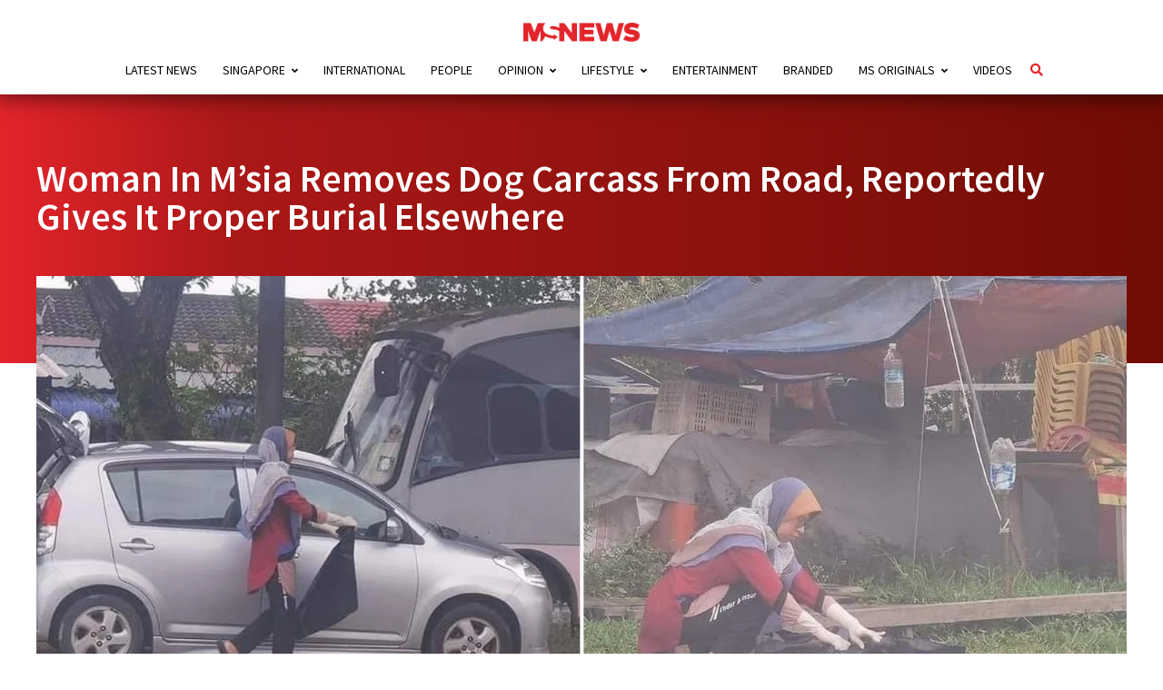

--- FILE ---
content_type: text/html; charset=UTF-8
request_url: https://mustsharenews.com/woman-removes-dog-carcass/
body_size: 53354
content:
<!DOCTYPE html>
<html lang="en-GB">

<head>

	<meta charset="UTF-8">
	<meta http-equiv="X-UA-Compatible" content="IE=edge">
	<meta name="viewport" content="user-scalable=no, width=device-width, initial-scale=1.0">

	<link rel="profile" href="https://gmpg.org/xfn/11" />

	<link rel="alternate" type="application/rss+xml" title="MS News &#8211; Independent News For Singaporeans RSS Feed" href="https://mustsharenews.com/feed/" />
	<link rel="alternate" type="application/atom+xml" title="MS News &#8211; Independent News For Singaporeans Atom Feed" href="https://mustsharenews.com/feed/atom/" />
	<link rel="pingback" href="https://mustsharenews.com/xmlrpc.php" />


	<script src='https://mustsharenews.com/wp-includes/js/wp-embed.min.js?ver=5.9.2' id='wp-embed-js'></script>
	<script type="application/javascript" src="//anymind360.com/js/1816/ats.js"></script>

	<meta name='robots' content='index, follow, max-image-preview:large, max-snippet:-1, max-video-preview:-1' />
	<style>img:is([sizes="auto" i], [sizes^="auto," i]) { contain-intrinsic-size: 3000px 1500px }</style>
	
	<!-- This site is optimized with the Yoast SEO Premium plugin v26.6 (Yoast SEO v26.6) - https://yoast.com/wordpress/plugins/seo/ -->
	<title>Woman In M&#039;sia Removes Dog Carcass From Road, Reportedly Gives It Proper Burial Elsewhere</title>
	<meta name="description" content="A woman in Terengganu, Malaysia, has been praised for moving a dog carcass off the road and helping to give it a proper burial." />
	<link rel="canonical" href="https://mustsharenews.com/woman-removes-dog-carcass/" />
	<meta property="og:locale" content="en_GB" />
	<meta property="og:type" content="article" />
	<meta property="og:title" content="Woman In M&#039;sia Removes Dog Carcass From Road, Reportedly Gives It Proper Burial Elsewhere" />
	<meta property="og:description" content="A woman in Terengganu, Malaysia, has been praised for moving a dog carcass off the road and helping to give it a proper burial." />
	<meta property="og:url" content="https://mustsharenews.com/woman-removes-dog-carcass/" />
	<meta property="og:site_name" content="MS News - Independent News For Singaporeans" />
	<meta property="article:publisher" content="https://www.facebook.com/mustsharenews" />
	<meta property="article:published_time" content="2023-01-26T11:32:27+00:00" />
	<meta property="article:modified_time" content="2024-03-21T10:02:23+00:00" />
	<meta property="og:image" content="https://mustsharenews.com/wp-content/uploads/2023/01/feature-image-1-58.jpg" />
	<meta property="og:image:width" content="1500" />
	<meta property="og:image:height" content="750" />
	<meta property="og:image:type" content="image/jpeg" />
	<meta name="author" content="Sudeshna Dhar" />
	<meta name="twitter:card" content="summary_large_image" />
	<meta name="twitter:creator" content="@MustShareNews" />
	<meta name="twitter:site" content="@MustShareNews" />
	<meta name="twitter:label1" content="Written by" />
	<meta name="twitter:data1" content="Sudeshna Dhar" />
	<meta name="twitter:label2" content="Estimated reading time" />
	<meta name="twitter:data2" content="4 minutes" />
	<!-- / Yoast SEO Premium plugin. -->


<link rel="amphtml" href="https://mustsharenews.com/woman-removes-dog-carcass/amp/" /><meta name="generator" content="AMP for WP 1.1.8"/><link rel='dns-prefetch' href='//connect.facebook.net' />
<link rel='dns-prefetch' href='//v0.wordpress.com' />
<link rel="alternate" type="application/rss+xml" title="MS News - Independent News For Singaporeans &raquo; Feed" href="https://mustsharenews.com/feed/" />
		<style>
			.lazyload,
			.lazyloading {
				max-width: 100%;
			}
		</style>
		<script type="text/javascript">
/* <![CDATA[ */
window._wpemojiSettings = {"baseUrl":"https:\/\/s.w.org\/images\/core\/emoji\/16.0.1\/72x72\/","ext":".png","svgUrl":"https:\/\/s.w.org\/images\/core\/emoji\/16.0.1\/svg\/","svgExt":".svg","source":{"concatemoji":"https:\/\/mustsharenews.com\/wp-includes\/js\/wp-emoji-release.min.js?ver=6.8.3"}};
/*! This file is auto-generated */
!function(s,n){var o,i,e;function c(e){try{var t={supportTests:e,timestamp:(new Date).valueOf()};sessionStorage.setItem(o,JSON.stringify(t))}catch(e){}}function p(e,t,n){e.clearRect(0,0,e.canvas.width,e.canvas.height),e.fillText(t,0,0);var t=new Uint32Array(e.getImageData(0,0,e.canvas.width,e.canvas.height).data),a=(e.clearRect(0,0,e.canvas.width,e.canvas.height),e.fillText(n,0,0),new Uint32Array(e.getImageData(0,0,e.canvas.width,e.canvas.height).data));return t.every(function(e,t){return e===a[t]})}function u(e,t){e.clearRect(0,0,e.canvas.width,e.canvas.height),e.fillText(t,0,0);for(var n=e.getImageData(16,16,1,1),a=0;a<n.data.length;a++)if(0!==n.data[a])return!1;return!0}function f(e,t,n,a){switch(t){case"flag":return n(e,"\ud83c\udff3\ufe0f\u200d\u26a7\ufe0f","\ud83c\udff3\ufe0f\u200b\u26a7\ufe0f")?!1:!n(e,"\ud83c\udde8\ud83c\uddf6","\ud83c\udde8\u200b\ud83c\uddf6")&&!n(e,"\ud83c\udff4\udb40\udc67\udb40\udc62\udb40\udc65\udb40\udc6e\udb40\udc67\udb40\udc7f","\ud83c\udff4\u200b\udb40\udc67\u200b\udb40\udc62\u200b\udb40\udc65\u200b\udb40\udc6e\u200b\udb40\udc67\u200b\udb40\udc7f");case"emoji":return!a(e,"\ud83e\udedf")}return!1}function g(e,t,n,a){var r="undefined"!=typeof WorkerGlobalScope&&self instanceof WorkerGlobalScope?new OffscreenCanvas(300,150):s.createElement("canvas"),o=r.getContext("2d",{willReadFrequently:!0}),i=(o.textBaseline="top",o.font="600 32px Arial",{});return e.forEach(function(e){i[e]=t(o,e,n,a)}),i}function t(e){var t=s.createElement("script");t.src=e,t.defer=!0,s.head.appendChild(t)}"undefined"!=typeof Promise&&(o="wpEmojiSettingsSupports",i=["flag","emoji"],n.supports={everything:!0,everythingExceptFlag:!0},e=new Promise(function(e){s.addEventListener("DOMContentLoaded",e,{once:!0})}),new Promise(function(t){var n=function(){try{var e=JSON.parse(sessionStorage.getItem(o));if("object"==typeof e&&"number"==typeof e.timestamp&&(new Date).valueOf()<e.timestamp+604800&&"object"==typeof e.supportTests)return e.supportTests}catch(e){}return null}();if(!n){if("undefined"!=typeof Worker&&"undefined"!=typeof OffscreenCanvas&&"undefined"!=typeof URL&&URL.createObjectURL&&"undefined"!=typeof Blob)try{var e="postMessage("+g.toString()+"("+[JSON.stringify(i),f.toString(),p.toString(),u.toString()].join(",")+"));",a=new Blob([e],{type:"text/javascript"}),r=new Worker(URL.createObjectURL(a),{name:"wpTestEmojiSupports"});return void(r.onmessage=function(e){c(n=e.data),r.terminate(),t(n)})}catch(e){}c(n=g(i,f,p,u))}t(n)}).then(function(e){for(var t in e)n.supports[t]=e[t],n.supports.everything=n.supports.everything&&n.supports[t],"flag"!==t&&(n.supports.everythingExceptFlag=n.supports.everythingExceptFlag&&n.supports[t]);n.supports.everythingExceptFlag=n.supports.everythingExceptFlag&&!n.supports.flag,n.DOMReady=!1,n.readyCallback=function(){n.DOMReady=!0}}).then(function(){return e}).then(function(){var e;n.supports.everything||(n.readyCallback(),(e=n.source||{}).concatemoji?t(e.concatemoji):e.wpemoji&&e.twemoji&&(t(e.twemoji),t(e.wpemoji)))}))}((window,document),window._wpemojiSettings);
/* ]]> */
</script>
<style id='wp-emoji-styles-inline-css' type='text/css'>

	img.wp-smiley, img.emoji {
		display: inline !important;
		border: none !important;
		box-shadow: none !important;
		height: 1em !important;
		width: 1em !important;
		margin: 0 0.07em !important;
		vertical-align: -0.1em !important;
		background: none !important;
		padding: 0 !important;
	}
</style>
<link rel='stylesheet' id='wp-block-library-css' href='https://mustsharenews.com/wp-includes/css/dist/block-library/style.min.css?ver=6.8.3' type='text/css' media='all' />
<style id='classic-theme-styles-inline-css' type='text/css'>
/*! This file is auto-generated */
.wp-block-button__link{color:#fff;background-color:#32373c;border-radius:9999px;box-shadow:none;text-decoration:none;padding:calc(.667em + 2px) calc(1.333em + 2px);font-size:1.125em}.wp-block-file__button{background:#32373c;color:#fff;text-decoration:none}
</style>
<link rel='stylesheet' id='mediaelement-css' href='https://mustsharenews.com/wp-includes/js/mediaelement/mediaelementplayer-legacy.min.css?ver=4.2.17' type='text/css' media='all' />
<link rel='stylesheet' id='wp-mediaelement-css' href='https://mustsharenews.com/wp-includes/js/mediaelement/wp-mediaelement.min.css?ver=6.8.3' type='text/css' media='all' />
<style id='jetpack-sharing-buttons-style-inline-css' type='text/css'>
.jetpack-sharing-buttons__services-list{display:flex;flex-direction:row;flex-wrap:wrap;gap:0;list-style-type:none;margin:5px;padding:0}.jetpack-sharing-buttons__services-list.has-small-icon-size{font-size:12px}.jetpack-sharing-buttons__services-list.has-normal-icon-size{font-size:16px}.jetpack-sharing-buttons__services-list.has-large-icon-size{font-size:24px}.jetpack-sharing-buttons__services-list.has-huge-icon-size{font-size:36px}@media print{.jetpack-sharing-buttons__services-list{display:none!important}}.editor-styles-wrapper .wp-block-jetpack-sharing-buttons{gap:0;padding-inline-start:0}ul.jetpack-sharing-buttons__services-list.has-background{padding:1.25em 2.375em}
</style>
<style id='global-styles-inline-css' type='text/css'>
:root{--wp--preset--aspect-ratio--square: 1;--wp--preset--aspect-ratio--4-3: 4/3;--wp--preset--aspect-ratio--3-4: 3/4;--wp--preset--aspect-ratio--3-2: 3/2;--wp--preset--aspect-ratio--2-3: 2/3;--wp--preset--aspect-ratio--16-9: 16/9;--wp--preset--aspect-ratio--9-16: 9/16;--wp--preset--color--black: #000000;--wp--preset--color--cyan-bluish-gray: #abb8c3;--wp--preset--color--white: #ffffff;--wp--preset--color--pale-pink: #f78da7;--wp--preset--color--vivid-red: #cf2e2e;--wp--preset--color--luminous-vivid-orange: #ff6900;--wp--preset--color--luminous-vivid-amber: #fcb900;--wp--preset--color--light-green-cyan: #7bdcb5;--wp--preset--color--vivid-green-cyan: #00d084;--wp--preset--color--pale-cyan-blue: #8ed1fc;--wp--preset--color--vivid-cyan-blue: #0693e3;--wp--preset--color--vivid-purple: #9b51e0;--wp--preset--gradient--vivid-cyan-blue-to-vivid-purple: linear-gradient(135deg,rgba(6,147,227,1) 0%,rgb(155,81,224) 100%);--wp--preset--gradient--light-green-cyan-to-vivid-green-cyan: linear-gradient(135deg,rgb(122,220,180) 0%,rgb(0,208,130) 100%);--wp--preset--gradient--luminous-vivid-amber-to-luminous-vivid-orange: linear-gradient(135deg,rgba(252,185,0,1) 0%,rgba(255,105,0,1) 100%);--wp--preset--gradient--luminous-vivid-orange-to-vivid-red: linear-gradient(135deg,rgba(255,105,0,1) 0%,rgb(207,46,46) 100%);--wp--preset--gradient--very-light-gray-to-cyan-bluish-gray: linear-gradient(135deg,rgb(238,238,238) 0%,rgb(169,184,195) 100%);--wp--preset--gradient--cool-to-warm-spectrum: linear-gradient(135deg,rgb(74,234,220) 0%,rgb(151,120,209) 20%,rgb(207,42,186) 40%,rgb(238,44,130) 60%,rgb(251,105,98) 80%,rgb(254,248,76) 100%);--wp--preset--gradient--blush-light-purple: linear-gradient(135deg,rgb(255,206,236) 0%,rgb(152,150,240) 100%);--wp--preset--gradient--blush-bordeaux: linear-gradient(135deg,rgb(254,205,165) 0%,rgb(254,45,45) 50%,rgb(107,0,62) 100%);--wp--preset--gradient--luminous-dusk: linear-gradient(135deg,rgb(255,203,112) 0%,rgb(199,81,192) 50%,rgb(65,88,208) 100%);--wp--preset--gradient--pale-ocean: linear-gradient(135deg,rgb(255,245,203) 0%,rgb(182,227,212) 50%,rgb(51,167,181) 100%);--wp--preset--gradient--electric-grass: linear-gradient(135deg,rgb(202,248,128) 0%,rgb(113,206,126) 100%);--wp--preset--gradient--midnight: linear-gradient(135deg,rgb(2,3,129) 0%,rgb(40,116,252) 100%);--wp--preset--font-size--small: 13px;--wp--preset--font-size--medium: 20px;--wp--preset--font-size--large: 36px;--wp--preset--font-size--x-large: 42px;--wp--preset--spacing--20: 0.44rem;--wp--preset--spacing--30: 0.67rem;--wp--preset--spacing--40: 1rem;--wp--preset--spacing--50: 1.5rem;--wp--preset--spacing--60: 2.25rem;--wp--preset--spacing--70: 3.38rem;--wp--preset--spacing--80: 5.06rem;--wp--preset--shadow--natural: 6px 6px 9px rgba(0, 0, 0, 0.2);--wp--preset--shadow--deep: 12px 12px 50px rgba(0, 0, 0, 0.4);--wp--preset--shadow--sharp: 6px 6px 0px rgba(0, 0, 0, 0.2);--wp--preset--shadow--outlined: 6px 6px 0px -3px rgba(255, 255, 255, 1), 6px 6px rgba(0, 0, 0, 1);--wp--preset--shadow--crisp: 6px 6px 0px rgba(0, 0, 0, 1);}:where(.is-layout-flex){gap: 0.5em;}:where(.is-layout-grid){gap: 0.5em;}body .is-layout-flex{display: flex;}.is-layout-flex{flex-wrap: wrap;align-items: center;}.is-layout-flex > :is(*, div){margin: 0;}body .is-layout-grid{display: grid;}.is-layout-grid > :is(*, div){margin: 0;}:where(.wp-block-columns.is-layout-flex){gap: 2em;}:where(.wp-block-columns.is-layout-grid){gap: 2em;}:where(.wp-block-post-template.is-layout-flex){gap: 1.25em;}:where(.wp-block-post-template.is-layout-grid){gap: 1.25em;}.has-black-color{color: var(--wp--preset--color--black) !important;}.has-cyan-bluish-gray-color{color: var(--wp--preset--color--cyan-bluish-gray) !important;}.has-white-color{color: var(--wp--preset--color--white) !important;}.has-pale-pink-color{color: var(--wp--preset--color--pale-pink) !important;}.has-vivid-red-color{color: var(--wp--preset--color--vivid-red) !important;}.has-luminous-vivid-orange-color{color: var(--wp--preset--color--luminous-vivid-orange) !important;}.has-luminous-vivid-amber-color{color: var(--wp--preset--color--luminous-vivid-amber) !important;}.has-light-green-cyan-color{color: var(--wp--preset--color--light-green-cyan) !important;}.has-vivid-green-cyan-color{color: var(--wp--preset--color--vivid-green-cyan) !important;}.has-pale-cyan-blue-color{color: var(--wp--preset--color--pale-cyan-blue) !important;}.has-vivid-cyan-blue-color{color: var(--wp--preset--color--vivid-cyan-blue) !important;}.has-vivid-purple-color{color: var(--wp--preset--color--vivid-purple) !important;}.has-black-background-color{background-color: var(--wp--preset--color--black) !important;}.has-cyan-bluish-gray-background-color{background-color: var(--wp--preset--color--cyan-bluish-gray) !important;}.has-white-background-color{background-color: var(--wp--preset--color--white) !important;}.has-pale-pink-background-color{background-color: var(--wp--preset--color--pale-pink) !important;}.has-vivid-red-background-color{background-color: var(--wp--preset--color--vivid-red) !important;}.has-luminous-vivid-orange-background-color{background-color: var(--wp--preset--color--luminous-vivid-orange) !important;}.has-luminous-vivid-amber-background-color{background-color: var(--wp--preset--color--luminous-vivid-amber) !important;}.has-light-green-cyan-background-color{background-color: var(--wp--preset--color--light-green-cyan) !important;}.has-vivid-green-cyan-background-color{background-color: var(--wp--preset--color--vivid-green-cyan) !important;}.has-pale-cyan-blue-background-color{background-color: var(--wp--preset--color--pale-cyan-blue) !important;}.has-vivid-cyan-blue-background-color{background-color: var(--wp--preset--color--vivid-cyan-blue) !important;}.has-vivid-purple-background-color{background-color: var(--wp--preset--color--vivid-purple) !important;}.has-black-border-color{border-color: var(--wp--preset--color--black) !important;}.has-cyan-bluish-gray-border-color{border-color: var(--wp--preset--color--cyan-bluish-gray) !important;}.has-white-border-color{border-color: var(--wp--preset--color--white) !important;}.has-pale-pink-border-color{border-color: var(--wp--preset--color--pale-pink) !important;}.has-vivid-red-border-color{border-color: var(--wp--preset--color--vivid-red) !important;}.has-luminous-vivid-orange-border-color{border-color: var(--wp--preset--color--luminous-vivid-orange) !important;}.has-luminous-vivid-amber-border-color{border-color: var(--wp--preset--color--luminous-vivid-amber) !important;}.has-light-green-cyan-border-color{border-color: var(--wp--preset--color--light-green-cyan) !important;}.has-vivid-green-cyan-border-color{border-color: var(--wp--preset--color--vivid-green-cyan) !important;}.has-pale-cyan-blue-border-color{border-color: var(--wp--preset--color--pale-cyan-blue) !important;}.has-vivid-cyan-blue-border-color{border-color: var(--wp--preset--color--vivid-cyan-blue) !important;}.has-vivid-purple-border-color{border-color: var(--wp--preset--color--vivid-purple) !important;}.has-vivid-cyan-blue-to-vivid-purple-gradient-background{background: var(--wp--preset--gradient--vivid-cyan-blue-to-vivid-purple) !important;}.has-light-green-cyan-to-vivid-green-cyan-gradient-background{background: var(--wp--preset--gradient--light-green-cyan-to-vivid-green-cyan) !important;}.has-luminous-vivid-amber-to-luminous-vivid-orange-gradient-background{background: var(--wp--preset--gradient--luminous-vivid-amber-to-luminous-vivid-orange) !important;}.has-luminous-vivid-orange-to-vivid-red-gradient-background{background: var(--wp--preset--gradient--luminous-vivid-orange-to-vivid-red) !important;}.has-very-light-gray-to-cyan-bluish-gray-gradient-background{background: var(--wp--preset--gradient--very-light-gray-to-cyan-bluish-gray) !important;}.has-cool-to-warm-spectrum-gradient-background{background: var(--wp--preset--gradient--cool-to-warm-spectrum) !important;}.has-blush-light-purple-gradient-background{background: var(--wp--preset--gradient--blush-light-purple) !important;}.has-blush-bordeaux-gradient-background{background: var(--wp--preset--gradient--blush-bordeaux) !important;}.has-luminous-dusk-gradient-background{background: var(--wp--preset--gradient--luminous-dusk) !important;}.has-pale-ocean-gradient-background{background: var(--wp--preset--gradient--pale-ocean) !important;}.has-electric-grass-gradient-background{background: var(--wp--preset--gradient--electric-grass) !important;}.has-midnight-gradient-background{background: var(--wp--preset--gradient--midnight) !important;}.has-small-font-size{font-size: var(--wp--preset--font-size--small) !important;}.has-medium-font-size{font-size: var(--wp--preset--font-size--medium) !important;}.has-large-font-size{font-size: var(--wp--preset--font-size--large) !important;}.has-x-large-font-size{font-size: var(--wp--preset--font-size--x-large) !important;}
:where(.wp-block-post-template.is-layout-flex){gap: 1.25em;}:where(.wp-block-post-template.is-layout-grid){gap: 1.25em;}
:where(.wp-block-columns.is-layout-flex){gap: 2em;}:where(.wp-block-columns.is-layout-grid){gap: 2em;}
:root :where(.wp-block-pullquote){font-size: 1.5em;line-height: 1.6;}
</style>
<link rel='stylesheet' id='contact-form-7-css' href='https://mustsharenews.com/wp-content/plugins/contact-form-7/includes/css/styles.css?ver=6.1.3' type='text/css' media='all' />
<link rel='stylesheet' id='toc-screen-css' href='https://mustsharenews.com/wp-content/plugins/table-of-contents-plus/screen.min.css?ver=2411.1' type='text/css' media='all' />
<style id='toc-screen-inline-css' type='text/css'>
div#toc_container {width: 75%;}div#toc_container ul li {font-size: 99%;}
</style>
<link rel='stylesheet' id='msn_font_face-css' href='https://mustsharenews.com/wp-content/themes/msnews-rosemary/css/fonts.css?ver=6.8.3' type='text/css' media='all' />
<link rel='stylesheet' id='msn_preloader_style-css' href='https://mustsharenews.com/wp-content/themes/msnews-rosemary/css/preloader.css?ver=6.8.3' type='text/css' media='all' />
<link rel='stylesheet' id='msn_style-css' href='https://mustsharenews.com/wp-content/themes/msnews-rosemary/style.css?ver=6.8.3' type='text/css' media='all' />
<link rel='stylesheet' id='fontawesome_v5-css' href='https://mustsharenews.com/wp-content/themes/msnews-rosemary/css/font-awesome.min.css?ver=6.8.3' type='text/css' media='all' />
<link rel='stylesheet' id='msnews_responsive-css' href='https://mustsharenews.com/wp-content/themes/msnews-rosemary/css/responsive.css?ver=1.6.2' type='text/css' media='all' />
<link rel='stylesheet' id='msnews_post_style-css' href='https://mustsharenews.com/wp-content/themes/msnews-rosemary/css/post.css?ver=6.8.3' type='text/css' media='all' />
<link rel='stylesheet' id='taxopress-frontend-css-css' href='https://mustsharenews.com/wp-content/plugins/simple-tags/assets/frontend/css/frontend.css?ver=3.42.0' type='text/css' media='all' />
<script type="text/javascript" src="https://mustsharenews.com/wp-includes/js/jquery/jquery.min.js?ver=3.7.1" id="jquery-core-js"></script>
<script type="text/javascript" src="https://mustsharenews.com/wp-includes/js/jquery/jquery-migrate.min.js?ver=3.4.1" id="jquery-migrate-js"></script>
<script type="text/javascript" src="https://mustsharenews.com/wp-content/plugins/tsl_newsletter/js/newsletter-spotlight.js" id="newsletter-spotlight-script-js"></script>
<script type="text/javascript" src="https://connect.facebook.net/en_US/sdk.js?ver=6.8.3#xfbml=1&amp;version=v3.2" id="facebook-js"></script>
<script type="text/javascript" src="https://mustsharenews.com/wp-content/plugins/simple-tags/assets/frontend/js/frontend.js?ver=3.42.0" id="taxopress-frontend-js-js"></script>
<script type="text/javascript" id="smush-lazy-load-js-before">
/* <![CDATA[ */
var smushLazyLoadOptions = {"autoResizingEnabled":false,"autoResizeOptions":{"precision":5,"skipAutoWidth":true}};
/* ]]> */
</script>
<script type="text/javascript" src="https://mustsharenews.com/wp-content/plugins/wp-smushit/app/assets/js/smush-lazy-load.min.js?ver=3.22.3" id="smush-lazy-load-js"></script>
<link rel="https://api.w.org/" href="https://mustsharenews.com/wp-json/" /><link rel="alternate" title="JSON" type="application/json" href="https://mustsharenews.com/wp-json/wp/v2/posts/398488" /><link rel="EditURI" type="application/rsd+xml" title="RSD" href="https://mustsharenews.com/xmlrpc.php?rsd" />
<meta name="generator" content="WordPress 6.8.3" />
<link rel='shortlink' href='https://mustsharenews.com/?p=398488' />
<link rel="alternate" title="oEmbed (JSON)" type="application/json+oembed" href="https://mustsharenews.com/wp-json/oembed/1.0/embed?url=https%3A%2F%2Fmustsharenews.com%2Fwoman-removes-dog-carcass%2F" />
<link rel="alternate" title="oEmbed (XML)" type="text/xml+oembed" href="https://mustsharenews.com/wp-json/oembed/1.0/embed?url=https%3A%2F%2Fmustsharenews.com%2Fwoman-removes-dog-carcass%2F&#038;format=xml" />
<!-- Global site tag (gtag.js) - Google Analytics -->
<script async src="https://www.googletagmanager.com/gtag/js?id=G-WHDSK1Q44H"></script>
<script>
  window.dataLayer = window.dataLayer || [];
  function gtag(){dataLayer.push(arguments);}
  gtag('js', new Date());

  gtag('config', 'G-WHDSK1Q44H');
</script>

<!-- Google Tag Manager -->
<script>(function(w,d,s,l,i){w[l]=w[l]||[];w[l].push({'gtm.start':
new Date().getTime(),event:'gtm.js'});var f=d.getElementsByTagName(s)[0],
j=d.createElement(s),dl=l!='dataLayer'?'&l='+l:'';j.async=true;j.src=
'https://www.googletagmanager.com/gtm.js?id='+i+dl;f.parentNode.insertBefore(j,f);
})(window,document,'script','dataLayer','GTM-PFFLZCT');</script>
<!-- End Google Tag Manager -->

<!-- Meta Pixel Code -->
<script>
!function(f,b,e,v,n,t,s)
{if(f.fbq)return;n=f.fbq=function(){n.callMethod?
n.callMethod.apply(n,arguments):n.queue.push(arguments)};
if(!f._fbq)f._fbq=n;n.push=n;n.loaded=!0;n.version='2.0';
n.queue=[];t=b.createElement(e);t.async=!0;
t.src=v;s=b.getElementsByTagName(e)[0];
s.parentNode.insertBefore(t,s)}(window, document,'script',
'https://connect.facebook.net/en_US/fbevents.js');
fbq('init', '1213643350275810');
fbq('track', 'PageView');
</script>
<noscript><img height="1" width="1" style="display:none"
src="https://www.facebook.com/tr?id=1213643350275810&ev=PageView&noscript=1"
/></noscript>
<!-- End Meta Pixel Code -->		<script>
			document.documentElement.className = document.documentElement.className.replace('no-js', 'js');
		</script>
				<style>
			.no-js img.lazyload {
				display: none;
			}

			figure.wp-block-image img.lazyloading {
				min-width: 150px;
			}

			.lazyload,
			.lazyloading {
				--smush-placeholder-width: 100px;
				--smush-placeholder-aspect-ratio: 1/1;
				width: var(--smush-image-width, var(--smush-placeholder-width)) !important;
				aspect-ratio: var(--smush-image-aspect-ratio, var(--smush-placeholder-aspect-ratio)) !important;
			}

						.lazyload, .lazyloading {
				opacity: 0;
			}

			.lazyloaded {
				opacity: 1;
				transition: opacity 400ms;
				transition-delay: 0ms;
			}

					</style>
			<meta name="amp-consent-blocking" content="amp-ad">
	<script async custom-element="amp-consent" src="https://cdn.ampproject.org/v0/amp-consent-0.1.js"></script>
	<script async custom-element="amp-iframe" src="https://cdn.ampproject.org/v0/amp-iframe-0.1.js"></script>
<style type="text/css">a.st_tag, a.internal_tag, .st_tag, .internal_tag { text-decoration: underline !important; }</style><style>.widgets-list-trending li .widgets-list-layout-blavatar {width: 110px !important;}.widgets-list-trending li {display: flex !important;gap: 12px !important;}</style>

<script type="application/ld+json" class="saswp-schema-markup-output">
[{"@context":"https:\/\/schema.org\/","@graph":[{"@context":"https:\/\/schema.org\/","@type":"SiteNavigationElement","@id":"https:\/\/mustsharenews.com\/#latest-news","name":"Latest News","url":"https:\/\/mustsharenews.com\/category\/latest-news\/"},{"@context":"https:\/\/schema.org\/","@type":"SiteNavigationElement","@id":"https:\/\/mustsharenews.com\/#singapore","name":"Singapore","url":"https:\/\/mustsharenews.com\/category\/singapore\/"},{"@context":"https:\/\/schema.org\/","@type":"SiteNavigationElement","@id":"https:\/\/mustsharenews.com\/#community","name":"Community","url":"https:\/\/mustsharenews.com\/category\/singapore\/community\/"},{"@context":"https:\/\/schema.org\/","@type":"SiteNavigationElement","@id":"https:\/\/mustsharenews.com\/#crime","name":"Crime","url":"https:\/\/mustsharenews.com\/category\/singapore\/crime\/"},{"@context":"https:\/\/schema.org\/","@type":"SiteNavigationElement","@id":"https:\/\/mustsharenews.com\/#education","name":"Education","url":"https:\/\/mustsharenews.com\/category\/singapore\/education\/"},{"@context":"https:\/\/schema.org\/","@type":"SiteNavigationElement","@id":"https:\/\/mustsharenews.com\/#environment","name":"Environment","url":"https:\/\/mustsharenews.com\/category\/singapore\/environment\/"},{"@context":"https:\/\/schema.org\/","@type":"SiteNavigationElement","@id":"https:\/\/mustsharenews.com\/#finance","name":"Finance","url":"https:\/\/mustsharenews.com\/category\/singapore\/finance\/"},{"@context":"https:\/\/schema.org\/","@type":"SiteNavigationElement","@id":"https:\/\/mustsharenews.com\/#general-elections","name":"General Elections","url":"https:\/\/mustsharenews.com\/category\/singapore\/general-elections\/"},{"@context":"https:\/\/schema.org\/","@type":"SiteNavigationElement","@id":"https:\/\/mustsharenews.com\/#health","name":"Health","url":"https:\/\/mustsharenews.com\/category\/singapore\/health\/"},{"@context":"https:\/\/schema.org\/","@type":"SiteNavigationElement","@id":"https:\/\/mustsharenews.com\/#housing","name":"Housing","url":"https:\/\/mustsharenews.com\/category\/singapore\/housing\/"},{"@context":"https:\/\/schema.org\/","@type":"SiteNavigationElement","@id":"https:\/\/mustsharenews.com\/#politics","name":"Politics","url":"https:\/\/mustsharenews.com\/category\/singapore\/politics\/"},{"@context":"https:\/\/schema.org\/","@type":"SiteNavigationElement","@id":"https:\/\/mustsharenews.com\/#social-issues","name":"Social Issues","url":"https:\/\/mustsharenews.com\/category\/singapore\/social-issues\/"},{"@context":"https:\/\/schema.org\/","@type":"SiteNavigationElement","@id":"https:\/\/mustsharenews.com\/#sports","name":"Sports","url":"https:\/\/mustsharenews.com\/category\/singapore\/sports\/"},{"@context":"https:\/\/schema.org\/","@type":"SiteNavigationElement","@id":"https:\/\/mustsharenews.com\/#transport","name":"Transport","url":"https:\/\/mustsharenews.com\/category\/singapore\/transport\/"},{"@context":"https:\/\/schema.org\/","@type":"SiteNavigationElement","@id":"https:\/\/mustsharenews.com\/#international","name":"International","url":"https:\/\/mustsharenews.com\/category\/international\/"},{"@context":"https:\/\/schema.org\/","@type":"SiteNavigationElement","@id":"https:\/\/mustsharenews.com\/#people","name":"People","url":"https:\/\/mustsharenews.com\/category\/people\/"},{"@context":"https:\/\/schema.org\/","@type":"SiteNavigationElement","@id":"https:\/\/mustsharenews.com\/#opinion","name":"Opinion","url":"https:\/\/mustsharenews.com\/category\/opinion\/"},{"@context":"https:\/\/schema.org\/","@type":"SiteNavigationElement","@id":"https:\/\/mustsharenews.com\/#commentary","name":"Commentary","url":"https:\/\/mustsharenews.com\/category\/opinion\/commentary\/"},{"@context":"https:\/\/schema.org\/","@type":"SiteNavigationElement","@id":"https:\/\/mustsharenews.com\/#ms-mail","name":"MS Mail","url":"https:\/\/mustsharenews.com\/category\/opinion\/ms-mail\/"},{"@context":"https:\/\/schema.org\/","@type":"SiteNavigationElement","@id":"https:\/\/mustsharenews.com\/#ms-speaks","name":"MS Speaks","url":"https:\/\/mustsharenews.com\/category\/opinion\/ms-speaks\/"},{"@context":"https:\/\/schema.org\/","@type":"SiteNavigationElement","@id":"https:\/\/mustsharenews.com\/#lifestyle","name":"Lifestyle","url":"https:\/\/mustsharenews.com\/category\/lifestyle\/"},{"@context":"https:\/\/schema.org\/","@type":"SiteNavigationElement","@id":"https:\/\/mustsharenews.com\/#events","name":"Events","url":"https:\/\/mustsharenews.com\/category\/lifestyle\/events\/"},{"@context":"https:\/\/schema.org\/","@type":"SiteNavigationElement","@id":"https:\/\/mustsharenews.com\/#food","name":"Food","url":"https:\/\/mustsharenews.com\/category\/lifestyle\/food\/"},{"@context":"https:\/\/schema.org\/","@type":"SiteNavigationElement","@id":"https:\/\/mustsharenews.com\/#places","name":"Places","url":"https:\/\/mustsharenews.com\/category\/lifestyle\/places\/"},{"@context":"https:\/\/schema.org\/","@type":"SiteNavigationElement","@id":"https:\/\/mustsharenews.com\/#things-to-do","name":"Things To Do","url":"https:\/\/mustsharenews.com\/category\/lifestyle\/things-to-do\/"},{"@context":"https:\/\/schema.org\/","@type":"SiteNavigationElement","@id":"https:\/\/mustsharenews.com\/#entertainment","name":"Entertainment","url":"https:\/\/mustsharenews.com\/category\/entertainment\/"},{"@context":"https:\/\/schema.org\/","@type":"SiteNavigationElement","@id":"https:\/\/mustsharenews.com\/#branded","name":"Branded","url":"https:\/\/mustsharenews.com\/category\/branded\/"},{"@context":"https:\/\/schema.org\/","@type":"SiteNavigationElement","@id":"https:\/\/mustsharenews.com\/#ms-originals","name":"MS Originals","url":"https:\/\/mustsharenews.com\/category\/ms-originals\/"},{"@context":"https:\/\/schema.org\/","@type":"SiteNavigationElement","@id":"https:\/\/mustsharenews.com\/#ms-explains","name":"MS Explains","url":"https:\/\/mustsharenews.com\/category\/ms-originals\/ms-explains\/"},{"@context":"https:\/\/schema.org\/","@type":"SiteNavigationElement","@id":"https:\/\/mustsharenews.com\/#ms-features","name":"MS Features","url":"https:\/\/mustsharenews.com\/category\/ms-originals\/ms-features\/"},{"@context":"https:\/\/schema.org\/","@type":"SiteNavigationElement","@id":"https:\/\/mustsharenews.com\/#ms-investigates","name":"MS Investigates","url":"https:\/\/mustsharenews.com\/category\/ms-originals\/ms-investigates\/"},{"@context":"https:\/\/schema.org\/","@type":"SiteNavigationElement","@id":"https:\/\/mustsharenews.com\/#ms-mysteries","name":"MS Mysteries","url":"https:\/\/mustsharenews.com\/category\/ms-originals\/ms-mysteries\/"},{"@context":"https:\/\/schema.org\/","@type":"SiteNavigationElement","@id":"https:\/\/mustsharenews.com\/#ms-polls","name":"MS Polls","url":"https:\/\/mustsharenews.com\/category\/ms-originals\/ms-polls\/"},{"@context":"https:\/\/schema.org\/","@type":"SiteNavigationElement","@id":"https:\/\/mustsharenews.com\/#ms-unsolved","name":"MS Unsolved","url":"https:\/\/mustsharenews.com\/category\/ms-originals\/ms-unsolved\/"},{"@context":"https:\/\/schema.org\/","@type":"SiteNavigationElement","@id":"https:\/\/mustsharenews.com\/#videos","name":"Videos","url":"https:\/\/mustsharenews.com\/category\/videos\/"}]},

{"@context":"https:\/\/schema.org\/","@type":"NewsArticle","@id":"https:\/\/mustsharenews.com\/woman-removes-dog-carcass\/#newsarticle","url":"https:\/\/mustsharenews.com\/woman-removes-dog-carcass\/","headline":"Woman In M&#8217;sia Removes Dog Carcass From Road, Reportedly Gives It Proper Burial Elsewhere","mainEntityOfPage":"https:\/\/mustsharenews.com\/woman-removes-dog-carcass\/","datePublished":"2023-01-26T19:32:27+08:00","dateModified":"2024-03-21T18:02:23+08:00","description":"A woman in Terengganu, Malaysia, has been praised for moving a dog carcass off the road and helping to give it a proper burial.","articleSection":"Latest News","articleBody":"Woman In Malaysia Praised For Clearing Dog Carcass From Road  Stray animals in urban areas are often at risk of accidents, especially with nobody looking out for them. When tragedies claim their lives, such creatures often fail to receive the dignity of a proper burial.    Thankfully, this was not the case in Malaysia recently, thanks to a woman who went out of her way to remove the carcass of a dog from the road.    She then reportedly gave it a proper burial, earning respect and praise for her actions.  Woman in Malaysia removes dog carcass from road  A passer-by submitted an account of what they witnessed in Terengganu with the Facebook page Dunia Haiwan Malaysia on Sunday (22 Jan).     Source: Dunia Haiwan Malaysia on Facebook    According to the post, the witness was visiting a shop in the area when they spotted the carcass of a dog by the side of the road. They suspected that the canine had gotten into an accident earlier that morning.    The passer-by later saw a woman stopping at the scene and disembarking from her car with a large plastic bag in her hands.     Source: Dunia Haiwan Malaysia on Facebook    Wearing gloves, she wrapped the carcass up before carrying it over to her vehicle's boot.     Source: Dunia Haiwan Malaysia on Facebook    Placing it in there carefully, she proceeded to drive off, presumably to give the deceased animal a proper burial.     Source: Dunia Haiwan Malaysia on Facebook  Rare practice in Malaysia  Seeing someone remove an animal carcass is rare in Malaysia, according to Ms Joanne Low, the coordinator of Homeless Paws of Manjung Strays.    Speaking to The Star, she claimed that people typically avoid roadkill due to disgust or believing it wasn't their job.    Seeing the carcasses remain for days until local council workers arrived to clear them was more common, Ms Low added.    \"It is very sad to see animals being run down and some are left in very bad shape,\" she said.  To remove them and bury them or place them in a safer area is a form of respect to the poor animals that died.  The Facebook post featuring the kind woman drew countless positive comments praising her gesture.    Various animal welfare groups in Malaysia likewise sang praises. Ms Sherrina Krishnan from the Pet Adoption Network labelled her an inspiration, stating:  An act done in the state of Terengganu reiterates the compassion of any religion -- to be kind to all creatures, big and small.  She additionally hoped for the incident to grow even more viral so that more could appreciate the compassion in the woman's actions.  Kudos to the woman for her kind act  Getting caught up in our hectic lives, we may often forget the need to show compassion. Moving acts like this are thus unique, proving to us that there's still kindness out in the world.    Kudos to the woman for setting a good example by providing the dog with a proper burial.    Hopefully, more people will use her actions as a reminder to be thoughtful towards others in our community -- even stray animals.    Have news you must share? Get in touch with us via email at\u00a0news@mustsharenews.com.    Featured image adapted from Dunia Haiwan Malaysia on Facebook.","keywords":"","name":"Woman In M&#8217;sia Removes Dog Carcass From Road, Reportedly Gives It Proper Burial Elsewhere","thumbnailUrl":"https:\/\/mustsharenews.com\/wp-content\/uploads\/2023\/01\/feature-image-1-58-150x75.jpg","wordCount":"523","timeRequired":"PT2M19S","mainEntity":{"@type":"WebPage","@id":"https:\/\/mustsharenews.com\/woman-removes-dog-carcass\/"},"author":{"@type":"Person","name":"Sudeshna Dhar","description":"Sudeshna is a lover of all romcoms, especially Gone Girl (2014).","url":"https:\/\/mustsharenews.com\/author\/sudeshna-dhar\/","sameAs":[],"image":{"@type":"ImageObject","url":"https:\/\/mustsharenews.com\/wp-content\/uploads\/2022\/04\/WhatsApp-Image-2022-03-09-at-9.13.57-PM-1-96x96.jpeg","height":96,"width":96}},"editor":{"@type":"Person","name":"Sudeshna Dhar","description":"Sudeshna is a lover of all romcoms, especially Gone Girl (2014).","url":"https:\/\/mustsharenews.com\/author\/sudeshna-dhar\/","sameAs":[],"image":{"@type":"ImageObject","url":"https:\/\/mustsharenews.com\/wp-content\/uploads\/2022\/04\/WhatsApp-Image-2022-03-09-at-9.13.57-PM-1-96x96.jpeg","height":96,"width":96}},"publisher":{"@type":"Organization","name":"Must Share News","url":"https:\/\/mustsharenews.com","logo":{"@type":"ImageObject","url":"https:\/\/mustsharenews.com\/wp-content\/uploads\/2019\/07\/instant-article-logo.png","width":690,"height":112}},"image":[{"@type":"ImageObject","@id":"https:\/\/mustsharenews.com\/woman-removes-dog-carcass\/#primaryimage","url":"https:\/\/mustsharenews.com\/wp-content\/uploads\/2023\/01\/feature-image-1-58.jpg","width":"1500","height":"750"},{"@type":"ImageObject","url":"https:\/\/mustsharenews.com\/wp-content\/uploads\/2023\/01\/feature-image-1-58-1200x900.jpg","width":"1200","height":"900"},{"@type":"ImageObject","url":"https:\/\/mustsharenews.com\/wp-content\/uploads\/2023\/01\/feature-image-1-58-1200x675.jpg","width":"1200","height":"675"},{"@type":"ImageObject","url":"https:\/\/mustsharenews.com\/wp-content\/uploads\/2023\/01\/feature-image-1-58-750x750.jpg","width":"750","height":"750"},{"@type":"ImageObject","url":"https:\/\/mustsharenews.com\/wp-content\/uploads\/2023\/01\/facebook-post-about-dog-carcass-e1674710812791.jpg","width":1011,"height":1680},{"@type":"ImageObject","url":"https:\/\/mustsharenews.com\/wp-content\/uploads\/2023\/01\/woman-clearing-dog-carcass-1.jpg","width":720,"height":540},{"@type":"ImageObject","url":"https:\/\/mustsharenews.com\/wp-content\/uploads\/2023\/01\/woman-clearing-dog-carcass-2.jpg","width":810,"height":607},{"@type":"ImageObject","url":"https:\/\/mustsharenews.com\/wp-content\/uploads\/2023\/01\/woman-clearing-dog-carcass-3.jpg","width":810,"height":607}]}]
</script>

<link rel="icon" href="https://mustsharenews.com/wp-content/uploads/2018/10/cropped-favicon-32x32.png" sizes="32x32" />
<link rel="icon" href="https://mustsharenews.com/wp-content/uploads/2018/10/cropped-favicon-192x192.png" sizes="192x192" />
<link rel="apple-touch-icon" href="https://mustsharenews.com/wp-content/uploads/2018/10/cropped-favicon-180x180.png" />
<meta name="msapplication-TileImage" content="https://mustsharenews.com/wp-content/uploads/2018/10/cropped-favicon-270x270.png" />
		<style type="text/css" id="wp-custom-css">
			html :where(img){
	height: auto;
	max-width: 100%;
}


div#toc_container ul li {
	font-size: 1.1rem;
}

.widgets-list-layout {
	padding-top: 15px !important;
}

#menu-item-330876 {
	color: #e3242b;
}

.grecaptcha-badge {
	display: block !important; 
}

.fg-panel-no-scroll .impactify-wrap-mobile { z-index: 0 !important;}

/* Temporary fixes for related article */
body.single-post #article-related .tab-content {
	grid-template-rows: repeat(2, 50%);
}

#top-bar {top:0}
	
/* TODO: Remove entiere block when election end */
/* start election banner */
.sg-election-notice {
	background: linear-gradient(91deg, #E42722 50.98%, #7E1513 63.97%);
	overflow: hidden;
	height: 48px;
	font-size: 14px;
	font-weight: 700;
	display: flex;
	position: fixed;
	top: 0;
	width: 100%;
	text-align: center;
	justify-content: center;
	align-items: center;
	color: #fff !important;
	z-index: 10;
}
.sg-election-notice img {
	position: relative;
  	top: 30px;
}

:has(.sg-election-notice) nav#top-bar {
	top: 48px !important
}
:has(.sg-election-notice) .menu-drawer{
	  transform: translateY(calc(-100% - 88px));
}
:has(.sg-election-notice) .menu-drawer.open {
transform: translateY(0);
}
body:has(.sg-election-notice) > .body {
    padding-top: 178px;
}
/* end election banner */
	.sg-election-notice, .sg-election-notice div {color:#fff !important}		</style>
		<script type="application/javascript" src="//anymind360.com/js/1816/ats.js"></script>
<script data-ad-client="ca-pub-9994647129360327" async src="https://pagead2.googlesyndication.com/pagead/js/adsbygoogle.js"></script>
<script async custom-element="amp-sticky-ad" src="https://cdn.ampproject.org/v0/amp-sticky-ad-1.0.js"></script>

</head>


<body class="wp-singular post-template-default single single-post postid-398488 single-format-standard wp-theme-msnews-rosemary">

		<amp-consent id="googlefc" layout="nodisplay" type="googlefc">
		<script type="application/json">
			{
				"clientConfig": {
					"publisherIdentifier": "pub-8081757298612686"
				}
			}
		</script>
	</amp-consent>

	<nav id="top-bar">
		<div id="menu_desktop" class="container">
			<div id="logo">
									<h2><a href="https://mustsharenews.com/"><img data-src="https://mustsharenews.com/wp-content/themes/msnews-rosemary/img/newlogo-red.png" alt="MS News &#8211; Independent News For Singaporeans" src="[data-uri]" class="lazyload" style="--smush-placeholder-width: 623px; --smush-placeholder-aspect-ratio: 623/104;" /></a></h2>
							</div>

			<div id="nav-wrapper">
				<div id="menu_navbar">
					<ul id="menu-rebranded-menu" class="menu"><li id="menu-item-94710" class="menu-item menu-item-type-taxonomy menu-item-object-category current-post-ancestor current-menu-parent current-post-parent menu-item-94710"><a href="https://mustsharenews.com/category/latest-news/">Latest News</a></li>
<li id="menu-item-502959" class="menu-item menu-item-type-taxonomy menu-item-object-category menu-item-has-children menu-item-502959"><a href="https://mustsharenews.com/category/singapore/">Singapore</a>
<ul class="sub-menu">
	<li id="menu-item-502992" class="menu-item menu-item-type-taxonomy menu-item-object-category menu-item-502992"><a href="https://mustsharenews.com/category/singapore/community/">Community</a></li>
	<li id="menu-item-502993" class="menu-item menu-item-type-taxonomy menu-item-object-category menu-item-502993"><a href="https://mustsharenews.com/category/singapore/crime/">Crime</a></li>
	<li id="menu-item-502994" class="menu-item menu-item-type-taxonomy menu-item-object-category menu-item-502994"><a href="https://mustsharenews.com/category/singapore/education/">Education</a></li>
	<li id="menu-item-502995" class="menu-item menu-item-type-taxonomy menu-item-object-category menu-item-502995"><a href="https://mustsharenews.com/category/singapore/environment/">Environment</a></li>
	<li id="menu-item-502996" class="menu-item menu-item-type-taxonomy menu-item-object-category menu-item-502996"><a href="https://mustsharenews.com/category/singapore/finance/">Finance</a></li>
	<li id="menu-item-502997" class="menu-item menu-item-type-taxonomy menu-item-object-category menu-item-502997"><a href="https://mustsharenews.com/category/singapore/general-elections/">General Elections</a></li>
	<li id="menu-item-502998" class="menu-item menu-item-type-taxonomy menu-item-object-category menu-item-502998"><a href="https://mustsharenews.com/category/singapore/health/">Health</a></li>
	<li id="menu-item-502999" class="menu-item menu-item-type-taxonomy menu-item-object-category menu-item-502999"><a href="https://mustsharenews.com/category/singapore/housing/">Housing</a></li>
	<li id="menu-item-503000" class="menu-item menu-item-type-taxonomy menu-item-object-category menu-item-503000"><a href="https://mustsharenews.com/category/singapore/politics/">Politics</a></li>
	<li id="menu-item-503001" class="menu-item menu-item-type-taxonomy menu-item-object-category menu-item-503001"><a href="https://mustsharenews.com/category/singapore/social-issues/">Social Issues</a></li>
	<li id="menu-item-503002" class="menu-item menu-item-type-taxonomy menu-item-object-category menu-item-503002"><a href="https://mustsharenews.com/category/singapore/sports/">Sports</a></li>
	<li id="menu-item-503003" class="menu-item menu-item-type-taxonomy menu-item-object-category menu-item-503003"><a href="https://mustsharenews.com/category/singapore/transport/">Transport</a></li>
</ul>
</li>
<li id="menu-item-502963" class="menu-item menu-item-type-taxonomy menu-item-object-category current-post-ancestor current-menu-parent current-post-parent menu-item-502963"><a href="https://mustsharenews.com/category/international/">International</a></li>
<li id="menu-item-502964" class="menu-item menu-item-type-taxonomy menu-item-object-category menu-item-502964"><a href="https://mustsharenews.com/category/people/">People</a></li>
<li id="menu-item-502965" class="menu-item menu-item-type-taxonomy menu-item-object-category menu-item-has-children menu-item-502965"><a href="https://mustsharenews.com/category/opinion/">Opinion</a>
<ul class="sub-menu">
	<li id="menu-item-502966" class="menu-item menu-item-type-taxonomy menu-item-object-category menu-item-502966"><a href="https://mustsharenews.com/category/opinion/commentary/">Commentary</a></li>
	<li id="menu-item-502967" class="menu-item menu-item-type-taxonomy menu-item-object-category menu-item-502967"><a href="https://mustsharenews.com/category/opinion/ms-mail/">MS Mail</a></li>
	<li id="menu-item-502968" class="menu-item menu-item-type-taxonomy menu-item-object-category menu-item-502968"><a href="https://mustsharenews.com/category/opinion/ms-speaks/">MS Speaks</a></li>
</ul>
</li>
<li id="menu-item-502969" class="menu-item menu-item-type-taxonomy menu-item-object-category menu-item-has-children menu-item-502969"><a href="https://mustsharenews.com/category/lifestyle/">Lifestyle</a>
<ul class="sub-menu">
	<li id="menu-item-502970" class="menu-item menu-item-type-taxonomy menu-item-object-category menu-item-502970"><a href="https://mustsharenews.com/category/lifestyle/events/">Events</a></li>
	<li id="menu-item-502971" class="menu-item menu-item-type-taxonomy menu-item-object-category menu-item-502971"><a href="https://mustsharenews.com/category/lifestyle/food/">Food</a></li>
	<li id="menu-item-502972" class="menu-item menu-item-type-taxonomy menu-item-object-category menu-item-502972"><a href="https://mustsharenews.com/category/lifestyle/places/">Places</a></li>
	<li id="menu-item-502973" class="menu-item menu-item-type-taxonomy menu-item-object-category menu-item-502973"><a href="https://mustsharenews.com/category/lifestyle/things-to-do/">Things To Do</a></li>
</ul>
</li>
<li id="menu-item-502974" class="menu-item menu-item-type-taxonomy menu-item-object-category menu-item-502974"><a href="https://mustsharenews.com/category/entertainment/">Entertainment</a></li>
<li id="menu-item-502975" class="menu-item menu-item-type-taxonomy menu-item-object-category menu-item-502975"><a href="https://mustsharenews.com/category/branded/">Branded</a></li>
<li id="menu-item-502976" class="menu-item menu-item-type-taxonomy menu-item-object-category menu-item-has-children menu-item-502976"><a href="https://mustsharenews.com/category/ms-originals/">MS Originals</a>
<ul class="sub-menu">
	<li id="menu-item-502977" class="menu-item menu-item-type-taxonomy menu-item-object-category menu-item-502977"><a href="https://mustsharenews.com/category/ms-originals/ms-explains/">MS Explains</a></li>
	<li id="menu-item-583315" class="menu-item menu-item-type-taxonomy menu-item-object-category menu-item-583315"><a href="https://mustsharenews.com/category/ms-originals/ms-features/">MS Features</a></li>
	<li id="menu-item-502978" class="menu-item menu-item-type-taxonomy menu-item-object-category menu-item-502978"><a href="https://mustsharenews.com/category/ms-originals/ms-investigates/">MS Investigates</a></li>
	<li id="menu-item-502979" class="menu-item menu-item-type-taxonomy menu-item-object-category menu-item-502979"><a href="https://mustsharenews.com/category/ms-originals/ms-mysteries/">MS Mysteries</a></li>
	<li id="menu-item-583316" class="menu-item menu-item-type-taxonomy menu-item-object-category menu-item-583316"><a href="https://mustsharenews.com/category/ms-originals/ms-polls/">MS Polls</a></li>
	<li id="menu-item-502980" class="menu-item menu-item-type-taxonomy menu-item-object-category menu-item-502980"><a href="https://mustsharenews.com/category/ms-originals/ms-unsolved/">MS Unsolved</a></li>
</ul>
</li>
<li id="menu-item-502981" class="menu-item menu-item-type-taxonomy menu-item-object-category menu-item-502981"><a href="https://mustsharenews.com/category/videos/">Videos</a></li>
</ul>				</div>

				<div class="desktop-search">
					<a href="javascript:void(0);" data-toggle-search>
						<i class="fa fa-search search-toggle" style="color: var(--primary-accent);"></i>
					</a>
					<!-- Responsive Search -->
					<div class="search-modal" role="dialog" tabindex="-1" data-search-modal>
						<div class="search-modal__form-wrapper">
							<form role="search" method="get" id="searchform" class="search-modal__form" action="https://mustsharenews.com/">
	<input type="text" placeholder="Search MSNews" name="s" id="s" class="search-modal__input" />
	<button type="submit" class="search-modal__btn">
		<i class="fa fa-search"></i>
	</button>
</form>							<!-- <form role="search" method="get" id="searchform" class="search-modal__form" action="https://mustsharenews.com/">
								<input type="text" placeholder="Search MSNews" name="s" id="s" class="search-modal__input" />
								<button type="submit" class="search-modal__btn">
									<i class="fa fa-search"></i>
								</button>
							</form> -->

						</div>
					</div>
					<!-- -->
				</div>
			</div>
		</div>

		<div id="menu_mobile">
			<div class="container">
				<div id="logo">
											<h2><a href="https://mustsharenews.com/"><img data-src="https://mustsharenews.com/wp-content/themes/msnews-rosemary/img/newlogo-red.png" alt="MS News &#8211; Independent News For Singaporeans" src="[data-uri]" class="lazyload" style="--smush-placeholder-width: 623px; --smush-placeholder-aspect-ratio: 623/104;" /></a></h2>
									</div>
				<span class="mobile-btn">
					<svg xmlns="http://www.w3.org/2000/svg" width="30" height="16" viewBox="0 0 30 16">
						<rect width="30" height="1.5"></rect>
						<rect y="7" width="30" height="1.5"></rect>
						<rect y="14" width="30" height="1.5"></rect>
					</svg>
				</span>
			</div>

			<div class="menu-drawer">
				<div class="mobile-search">
					<form role="search" method="get" id="searchform" class="search-modal__form" action="https://mustsharenews.com/">
	<input type="text" placeholder="Search MSNews" name="s" id="s" class="search-modal__input" />
	<button type="submit" class="search-modal__btn">
		<i class="fa fa-search"></i>
	</button>
</form>				</div>

				<div id="nav-wrapper">
					<ul id="menu-rebranded-menu-1" class="menu"><li class="menu-item menu-item-type-taxonomy menu-item-object-category current-post-ancestor current-menu-parent current-post-parent menu-item-94710"><a href="https://mustsharenews.com/category/latest-news/">Latest News</a></li>
<li class="menu-item menu-item-type-taxonomy menu-item-object-category menu-item-has-children menu-item-502959"><a href="https://mustsharenews.com/category/singapore/">Singapore</a>
<ul class="sub-menu">
	<li class="menu-item menu-item-type-taxonomy menu-item-object-category menu-item-502992"><a href="https://mustsharenews.com/category/singapore/community/">Community</a></li>
	<li class="menu-item menu-item-type-taxonomy menu-item-object-category menu-item-502993"><a href="https://mustsharenews.com/category/singapore/crime/">Crime</a></li>
	<li class="menu-item menu-item-type-taxonomy menu-item-object-category menu-item-502994"><a href="https://mustsharenews.com/category/singapore/education/">Education</a></li>
	<li class="menu-item menu-item-type-taxonomy menu-item-object-category menu-item-502995"><a href="https://mustsharenews.com/category/singapore/environment/">Environment</a></li>
	<li class="menu-item menu-item-type-taxonomy menu-item-object-category menu-item-502996"><a href="https://mustsharenews.com/category/singapore/finance/">Finance</a></li>
	<li class="menu-item menu-item-type-taxonomy menu-item-object-category menu-item-502997"><a href="https://mustsharenews.com/category/singapore/general-elections/">General Elections</a></li>
	<li class="menu-item menu-item-type-taxonomy menu-item-object-category menu-item-502998"><a href="https://mustsharenews.com/category/singapore/health/">Health</a></li>
	<li class="menu-item menu-item-type-taxonomy menu-item-object-category menu-item-502999"><a href="https://mustsharenews.com/category/singapore/housing/">Housing</a></li>
	<li class="menu-item menu-item-type-taxonomy menu-item-object-category menu-item-503000"><a href="https://mustsharenews.com/category/singapore/politics/">Politics</a></li>
	<li class="menu-item menu-item-type-taxonomy menu-item-object-category menu-item-503001"><a href="https://mustsharenews.com/category/singapore/social-issues/">Social Issues</a></li>
	<li class="menu-item menu-item-type-taxonomy menu-item-object-category menu-item-503002"><a href="https://mustsharenews.com/category/singapore/sports/">Sports</a></li>
	<li class="menu-item menu-item-type-taxonomy menu-item-object-category menu-item-503003"><a href="https://mustsharenews.com/category/singapore/transport/">Transport</a></li>
</ul>
</li>
<li class="menu-item menu-item-type-taxonomy menu-item-object-category current-post-ancestor current-menu-parent current-post-parent menu-item-502963"><a href="https://mustsharenews.com/category/international/">International</a></li>
<li class="menu-item menu-item-type-taxonomy menu-item-object-category menu-item-502964"><a href="https://mustsharenews.com/category/people/">People</a></li>
<li class="menu-item menu-item-type-taxonomy menu-item-object-category menu-item-has-children menu-item-502965"><a href="https://mustsharenews.com/category/opinion/">Opinion</a>
<ul class="sub-menu">
	<li class="menu-item menu-item-type-taxonomy menu-item-object-category menu-item-502966"><a href="https://mustsharenews.com/category/opinion/commentary/">Commentary</a></li>
	<li class="menu-item menu-item-type-taxonomy menu-item-object-category menu-item-502967"><a href="https://mustsharenews.com/category/opinion/ms-mail/">MS Mail</a></li>
	<li class="menu-item menu-item-type-taxonomy menu-item-object-category menu-item-502968"><a href="https://mustsharenews.com/category/opinion/ms-speaks/">MS Speaks</a></li>
</ul>
</li>
<li class="menu-item menu-item-type-taxonomy menu-item-object-category menu-item-has-children menu-item-502969"><a href="https://mustsharenews.com/category/lifestyle/">Lifestyle</a>
<ul class="sub-menu">
	<li class="menu-item menu-item-type-taxonomy menu-item-object-category menu-item-502970"><a href="https://mustsharenews.com/category/lifestyle/events/">Events</a></li>
	<li class="menu-item menu-item-type-taxonomy menu-item-object-category menu-item-502971"><a href="https://mustsharenews.com/category/lifestyle/food/">Food</a></li>
	<li class="menu-item menu-item-type-taxonomy menu-item-object-category menu-item-502972"><a href="https://mustsharenews.com/category/lifestyle/places/">Places</a></li>
	<li class="menu-item menu-item-type-taxonomy menu-item-object-category menu-item-502973"><a href="https://mustsharenews.com/category/lifestyle/things-to-do/">Things To Do</a></li>
</ul>
</li>
<li class="menu-item menu-item-type-taxonomy menu-item-object-category menu-item-502974"><a href="https://mustsharenews.com/category/entertainment/">Entertainment</a></li>
<li class="menu-item menu-item-type-taxonomy menu-item-object-category menu-item-502975"><a href="https://mustsharenews.com/category/branded/">Branded</a></li>
<li class="menu-item menu-item-type-taxonomy menu-item-object-category menu-item-has-children menu-item-502976"><a href="https://mustsharenews.com/category/ms-originals/">MS Originals</a>
<ul class="sub-menu">
	<li class="menu-item menu-item-type-taxonomy menu-item-object-category menu-item-502977"><a href="https://mustsharenews.com/category/ms-originals/ms-explains/">MS Explains</a></li>
	<li class="menu-item menu-item-type-taxonomy menu-item-object-category menu-item-583315"><a href="https://mustsharenews.com/category/ms-originals/ms-features/">MS Features</a></li>
	<li class="menu-item menu-item-type-taxonomy menu-item-object-category menu-item-502978"><a href="https://mustsharenews.com/category/ms-originals/ms-investigates/">MS Investigates</a></li>
	<li class="menu-item menu-item-type-taxonomy menu-item-object-category menu-item-502979"><a href="https://mustsharenews.com/category/ms-originals/ms-mysteries/">MS Mysteries</a></li>
	<li class="menu-item menu-item-type-taxonomy menu-item-object-category menu-item-583316"><a href="https://mustsharenews.com/category/ms-originals/ms-polls/">MS Polls</a></li>
	<li class="menu-item menu-item-type-taxonomy menu-item-object-category menu-item-502980"><a href="https://mustsharenews.com/category/ms-originals/ms-unsolved/">MS Unsolved</a></li>
</ul>
</li>
<li class="menu-item menu-item-type-taxonomy menu-item-object-category menu-item-502981"><a href="https://mustsharenews.com/category/videos/">Videos</a></li>
</ul>				</div>
			</div>
		</div>
	</nav><div id="thbg"></div>
<div class="body font-ssp">
    								<div class="share-socials vertical">
									<div class="share-count">
										<p>1,710</p> Shares
									</div>
									<a href="https://www.facebook.com/sharer.php?u=https%3A%2F%2Fmustsharenews.com%2Fwoman-removes-dog-carcass%2F" alt="MSNews Facebook" rel="noreferrer noopener"
										target="_blank">
										<div class="facebook"><i class="fab fa-facebook fa-3x " style="color: white;"></i></div>
									</a>
									<a href="https://twitter.com/intent/tweet?text=Woman%20In%20M%E2%80%99sia%20Removes%20Dog%20Carcass%20From%20Road%2C%20Reportedly%20Gives%20It%20Proper%20Burial%20Elsewhere&url=" alt="MSNews Twitter" rel="noreferrer noopener"
										target="_blank">
										<div class="twitter"><i class="fab fa-twitter fa-3x" style="color: white;"></i></div>
									</a>
									<a href="" alt="MSNews Telegram" rel="noreferrer noopener"
										target="_blank">
										<div class="telegram"><i class="fab fa-telegram fa-3x" style="color: white;"></i></div>
									</a>
									<a href="" alt="MSNews WhatsApp" rel="noreferrer noopener"
										target="_blank">
										<div class="whatsapp"><i class="fab fa-whatsapp fa-3x" style="color: white;"></i></div>
									</a>
								</div>
							    

            <article id="post-398488" class="single post-398488 post type-post status-publish format-standard has-post-thumbnail hentry category-international category-latest-news">

                <div class="container post-head">
                    <div class="post-header">
                        <h1 class="entry-title">Woman In M&#8217;sia Removes Dog Carcass From Road, Reportedly Gives It Proper Burial Elsewhere</h1>
                    </div>
                    <div class="post-img-main">
                        <a href="https://mustsharenews.com/woman-removes-dog-carcass/"><img width="1500" height="750" src="https://mustsharenews.com/wp-content/uploads/2023/01/feature-image-1-58.jpg" class="attachment-post-thumbnail size-post-thumbnail wp-post-image" alt="" decoding="async" fetchpriority="high" srcset="https://mustsharenews.com/wp-content/uploads/2023/01/feature-image-1-58.jpg 1500w, https://mustsharenews.com/wp-content/uploads/2023/01/feature-image-1-58-600x300.jpg 600w, https://mustsharenews.com/wp-content/uploads/2023/01/feature-image-1-58-1024x512.jpg 1024w, https://mustsharenews.com/wp-content/uploads/2023/01/feature-image-1-58-150x75.jpg 150w" sizes="(max-width: 1500px) 100vw, 1500px" /></a>
                    </div>

                    <div class="post-meta">
                        <p class="cat">
                            <a href="https://mustsharenews.com/category/international/" title="View all posts in International">International</a> <a href="https://mustsharenews.com/category/latest-news/" title="View all posts in Latest News" >Latest News</a>                            <span class="post-expired-message">
			<i class="fas fa-exclamation-circle"></i> This article is more than 3 years old</span>
                        </p>
                        <p class="excerpt">Apparently a rare sight in Malaysia.</p>
                        <p class="info">
                            <span class="author">By 
                                <a href="https://mustsharenews.com/author/sudeshna-dhar/" title="Posts by Sudeshna Dhar" rel="author">Sudeshna Dhar</a>                            </span>
                            <span class="date"> - 26 Jan 2023, 7:32 pm</span>
                            <hr class="line-break-small">
                        </p>
                    </div>

                </div>

                <div class="container post-body">
                    <div class="content">
                        <div class="post-entry">

                            <div class='code-block code-block-18' style='margin: 8px 0; clear: both;'>
<style>
.cta-telegram {
padding: 10px 16px 10px 15px;
background-color: #E2EEF8;
position: relative;
overflow: hidden;
line-height: 22px;
font-size: 14px;
flex: 1;
color: #1f69c1 !important;
border-radius: 4px;
}

.cta-telegram:before {
content: '';
display: block;
width: 52px;
height: 52px;
position: absolute;
opacity: .3;
bottom: -10px;
right: -10px;
background-image: url("https://mustsharenews.com/wp-content/uploads/2023/02/telegram-icon.png");
background-size: cover;
}

.cta-telegram-link {
color: #1f69c1 !important;
}

.cta-whatsapp {
padding: 10px 16px 10px 15px;
background-color: #dcf8c6;

position: relative;
overflow: hidden;
line-height: 22px;
font-size: 14px;
flex:1;
color: #075e54 !important;
border-radius: 4px;
}

.cta-whatsapp:before {
content: "\f232";
display: block;
width: 52px;
height: 52px;
position: absolute;
opacity: .5;
bottom: -18px;
right: -15px;
background-size: cover;
font-family: 'Font Awesome 5 Brands';
font-size: 50px;
color: #128c7e;
}

.cta-whatsapp-link {
color: #075e54 !important;

}
.cta-underline {
text-decoration: none;
}
.cta-wrapper {
margin: 8px 0 20px; 
clear: both;
gap: 8px;
display: flex;
justify-content: center;
}
.cta-desc {
	display: none;
}
/* desktop */
@media (min-width: 900px) {
	.cta-wrapper {
		flex-direction: row;
	}
	.cta-desc {
		display: inline-block;
	}
	.cta-underline {
		text-decoration: underline;
	}
	.cta-telegram,
	.cta-whatsapp {
		padding: 10px 56px 10px 15px;
	}
	
	.cta-wrapper a:hover {
    text-decoration: none;
  }
  .cta-wrapper a:hover .cta-whatsapp-link,
  .cta-wrapper a:hover .cta-telegram-link {
      text-decoration: underline;
  }
}


</style>
<div class="cta-wrapper">
	<a class="cta-whatsapp" href="https://tsl.to/whatsapp/msn"  target="_blank">
		<span>
			<b class="cta-whatsapp-link cta-underline">Follow us on Whatsapp</b>
			<span class="cta-desc">for the latest updates</span>
		</span>
	</a>
	
	<a class="cta-telegram" href="https://tsl.to/telegram/msn" target="_blank">
		<span>
			<b class="cta-telegram-link cta-underline">Follow us on Telegram</b>
			<span class="cta-desc">for the latest updates</span>
		</span>
	</a>
</div>
</div>
<div class='code-block code-block-4' style='margin: 8px auto; text-align: center; display: block; clear: both;'>
 <amp-ad data-slot="/21622890900,22537359798/SG_mustsharenews.com_AMP_article_leaderboard_336x280//300x250" height="280"
 data-multi-size="300x250"
 type="doubleclick" width="336" rtc-config='{
     "vendors": {
       "openwrap": {
         "PROFILE_ID" : "6757",
         "PUB_ID" : "158497"
       }
     },
     "timeoutMillis": 1000
 }'>
 </amp-ad></div>
<h2>Woman In Malaysia Praised For Clearing Dog Carcass From Road</h2>
<p><a href="https://mustsharenews.com/boy-throws-cat/" target="_blank" rel="noopener">Stray animals in urban areas</a> are often at risk of accidents, especially with nobody looking out for them. When tragedies claim their lives, such creatures often fail to receive the dignity of a proper burial.</p>
<p>Thankfully, this was not the case in Malaysia recently, thanks to a woman who went out of her way to remove the carcass of a dog from the road.</p>
<p>She then reportedly gave it a proper burial, earning respect and praise for her actions.</p>
<h3>Woman in Malaysia removes dog carcass from road</h3>
<p>A passer-by submitted <a href="https://www.facebook.com/duniapencintahaiwanmalaysia/posts/550226847149173" target="_blank" rel="noopener">an account</a> of what they witnessed in Terengganu with the Facebook page Dunia Haiwan Malaysia on Sunday (22 Jan).</p>
<div id="attachment_398501" style="width: 1021px" class="wp-caption aligncenter"><img decoding="async" aria-describedby="caption-attachment-398501" class="wp-image-398501 size-full lazyload" data-src="https://mustsharenews.com/wp-content/uploads/2023/01/facebook-post-about-dog-carcass-e1674710812791.jpg" alt="" width="1011" height="1680" data-srcset="https://mustsharenews.com/wp-content/uploads/2023/01/facebook-post-about-dog-carcass-e1674710812791.jpg 1011w, https://mustsharenews.com/wp-content/uploads/2023/01/facebook-post-about-dog-carcass-e1674710812791-361x600.jpg 361w, https://mustsharenews.com/wp-content/uploads/2023/01/facebook-post-about-dog-carcass-e1674710812791-616x1024.jpg 616w, https://mustsharenews.com/wp-content/uploads/2023/01/facebook-post-about-dog-carcass-e1674710812791-90x150.jpg 90w, https://mustsharenews.com/wp-content/uploads/2023/01/facebook-post-about-dog-carcass-e1674710812791-924x1536.jpg 924w" data-sizes="(max-width: 1011px) 100vw, 1011px" src="[data-uri]" style="--smush-placeholder-width: 1011px; --smush-placeholder-aspect-ratio: 1011/1680;" /><p id="caption-attachment-398501" class="wp-caption-text">Source: Dunia Haiwan Malaysia on <a href="https://www.facebook.com/duniapencintahaiwanmalaysia/posts/550226847149173" target="_blank" rel="noopener">Facebook</a></p></div>
<p>According to the post, the witness was visiting a shop in the area when they spotted the carcass of a dog by the side of the road. They suspected that the canine had gotten into an accident earlier that morning.</p><div class='code-block code-block-5' style='margin: 8px auto; text-align: center; display: block; clear: both;'>
 <amp-ad data-slot="/21622890900,22537359798/SG_mustsharenews.com_AMP_article_mid1_336x280//300x250" height="280"
 data-multi-size="300x250"
 type="doubleclick" width="336" rtc-config='{
     "vendors": {
       "openwrap": {
         "PROFILE_ID" : "6757",
         "PUB_ID" : "158497"
       }
     },
     "timeoutMillis": 1000
 }'>
 </amp-ad></div>

<p>The passer-by later saw a woman stopping at the scene and disembarking from her car with a large plastic bag in her hands.</p>
<div id="attachment_398502" style="width: 730px" class="wp-caption aligncenter"><img decoding="async" aria-describedby="caption-attachment-398502" class="size-full wp-image-398502 lazyload" data-src="https://mustsharenews.com/wp-content/uploads/2023/01/woman-clearing-dog-carcass-1.jpg" alt="" width="720" height="540" data-srcset="https://mustsharenews.com/wp-content/uploads/2023/01/woman-clearing-dog-carcass-1.jpg 720w, https://mustsharenews.com/wp-content/uploads/2023/01/woman-clearing-dog-carcass-1-600x450.jpg 600w, https://mustsharenews.com/wp-content/uploads/2023/01/woman-clearing-dog-carcass-1-150x113.jpg 150w, https://mustsharenews.com/wp-content/uploads/2023/01/woman-clearing-dog-carcass-1-80x60.jpg 80w" data-sizes="(max-width: 720px) 100vw, 720px" src="[data-uri]" style="--smush-placeholder-width: 720px; --smush-placeholder-aspect-ratio: 720/540;" /><p id="caption-attachment-398502" class="wp-caption-text">Source: Dunia Haiwan Malaysia on <a href="https://www.facebook.com/photo/?fbid=550226560482535&amp;set=pcb.550226847149173" target="_blank" rel="noopener">Facebook</a></p></div>
<p>Wearing gloves, she wrapped the carcass up before carrying it over to her vehicle&#8217;s boot.</p>
<div id="attachment_398503" style="width: 820px" class="wp-caption aligncenter"><img decoding="async" aria-describedby="caption-attachment-398503" class="size-full wp-image-398503 lazyload" data-src="https://mustsharenews.com/wp-content/uploads/2023/01/woman-clearing-dog-carcass-2.jpg" alt="" width="810" height="607" data-srcset="https://mustsharenews.com/wp-content/uploads/2023/01/woman-clearing-dog-carcass-2.jpg 810w, https://mustsharenews.com/wp-content/uploads/2023/01/woman-clearing-dog-carcass-2-600x450.jpg 600w, https://mustsharenews.com/wp-content/uploads/2023/01/woman-clearing-dog-carcass-2-150x112.jpg 150w, https://mustsharenews.com/wp-content/uploads/2023/01/woman-clearing-dog-carcass-2-80x60.jpg 80w" data-sizes="(max-width: 810px) 100vw, 810px" src="[data-uri]" style="--smush-placeholder-width: 810px; --smush-placeholder-aspect-ratio: 810/607;" /><p id="caption-attachment-398503" class="wp-caption-text">Source: Dunia Haiwan Malaysia on <a href="https://www.facebook.com/photo?fbid=550226663815858&amp;set=pcb.550226847149173" target="_blank" rel="noopener">Facebook</a></p></div>
<p>Placing it in there carefully, she proceeded to drive off, presumably to give the deceased animal a proper burial.</p>
<div id="attachment_398504" style="width: 820px" class="wp-caption aligncenter"><img decoding="async" aria-describedby="caption-attachment-398504" class="size-full wp-image-398504 lazyload" data-src="https://mustsharenews.com/wp-content/uploads/2023/01/woman-clearing-dog-carcass-3.jpg" alt="" width="810" height="607" data-srcset="https://mustsharenews.com/wp-content/uploads/2023/01/woman-clearing-dog-carcass-3.jpg 810w, https://mustsharenews.com/wp-content/uploads/2023/01/woman-clearing-dog-carcass-3-600x450.jpg 600w, https://mustsharenews.com/wp-content/uploads/2023/01/woman-clearing-dog-carcass-3-150x112.jpg 150w, https://mustsharenews.com/wp-content/uploads/2023/01/woman-clearing-dog-carcass-3-80x60.jpg 80w" data-sizes="(max-width: 810px) 100vw, 810px" src="[data-uri]" style="--smush-placeholder-width: 810px; --smush-placeholder-aspect-ratio: 810/607;" /><p id="caption-attachment-398504" class="wp-caption-text">Source: Dunia Haiwan Malaysia on <a href="https://www.facebook.com/photo/?fbid=550226780482513&amp;set=pcb.550226847149173" target="_blank" rel="noopener">Facebook</a></p></div>
<h3>Rare practice in Malaysia</h3>
<p>Seeing someone remove an animal carcass is rare in Malaysia, according to Ms Joanne Low, the coordinator of Homeless Paws of Manjung Strays.</p><div class='code-block code-block-6' style='margin: 8px auto; text-align: center; display: block; clear: both;'>
<amp-ad width=336 height=280
    type="doubleclick"
    data-slot="/21622890900,22537359798/SG_mustsharenews.com_AMP_article_mid2_336x280//300x250"
    data-multi-size="300x250">
</amp-ad></div>

<p>Speaking to <a href="https://www.thestar.com.my/news/nation/2023/01/25/woman-clears-dog039s-carcass-from-road-earns-praise-online" target="_blank" rel="noopener">The Star</a>, she claimed that people typically avoid roadkill due to disgust or believing it wasn&#8217;t their job.</p>	<div>
		<iframe id="answers-client-696a694c8dd2b" class="answers-client" src="" height="500" loading="lazy" frameborder="0" scrolling="no"></iframe>
		<script>
			var cookieEnabled = true;

			document.addEventListener('DOMContentLoaded', async function() {
				await checkThirdPartyCookies();

				// Use this cookieEnabled to inject the uuid or not
				console.log('cookie status:', cookieEnabled);

				var iframe = document.getElementById("answers-client-696a694c8dd2b");

				var link = 'https://answers.sg/embeds/polls?pid=37399742acea0d2464ae6ebf&limit=10&style=single&sort=latest' + '&qyTD=' + 'answers-client-696a694c8dd2b&view=standard';

				if (!cookieEnabled) {
					link += '&suid=' + '51756a10f8f72ed596b24512b9c4a3c95fac44a0';
				}

				iframe.src = link + '&tsMP=' + Date.now();
				window.addEventListener('message', function(event) {
					var data = event.data;

					var iframe = document.getElementById("answers-client-696a694c8dd2b");
					var isAnswersEmptyPage = data?.isAnswersEmptyPage;
					if (data.hasPolls || data.showEmptyPollError) {
						// Tell the iframe that we are now logged in
						if (data && data?.auth === true) {
							iframe.contentWindow.postMessage(data, '*');
						}
						if (data && data.height !== undefined && data.height !== 0) {
							var contentHeight = data.height;
							var id = data.id;
							if (id && id === 'answers-client-696a694c8dd2b' && contentHeight) {
								var iframe = document.getElementById(id);
								iframe.style.height = contentHeight + 'px';
							}
						}
					}
					// lets reduce the iframe height instead of hide it to avoid CLS / FCP issues on pagespeed.
					// #15
					if (isAnswersEmptyPage !== undefined && isAnswersEmptyPage && data?.id && !data.hasPolls && !data.showEmptyPollError) {
						var iframe = document.getElementById(data.id);
						if (iframe) {
							iframe.style.height = '200px';
						}
					}
				});
			});

			async function checkThirdPartyCookies() {
				// Using CHIPS now. #25
				// return true;

				// New update, safari and all iphone browser no longer works on CHIPS
				const ua = navigator.userAgent;

				// Check for iPhone
				const isIphone = /iPhone/i.test(ua);

				// Check for Safari Browser (not Chrome, Firefox, Edge, etc.)
				const isSafari = /^((?!chrome|android|crios|fxios|edgios).)*safari/i.test(ua);

				// Combine both
				const isIphoneOrSafari = isIphone || isSafari;

				console.log({ isIphone, isSafari, isIphoneOrSafari });

				if (isIphoneOrSafari) {
					cookieEnabled = false;
				}

				return true;
			}
		</script>
	</div>
</p>
<p>Seeing the carcasses remain for days until local council workers arrived to clear them was more common, Ms Low added.</p>
<p>&#8220;It is very sad to see animals being run down and some are left in very bad shape,&#8221; she said.</p>
<blockquote><p>To remove them and bury them or place them in a safer area is a form of respect to the poor animals that died.</p></blockquote>
<p>The Facebook post featuring the kind woman drew countless positive comments praising her gesture.</p>
<p>Various animal welfare groups in Malaysia likewise sang praises. Ms Sherrina Krishnan from the Pet Adoption Network labelled her an inspiration, stating:</p><div class='code-block code-block-9' style='margin: 8px 0; clear: both;'>
<amp-ad width=336 height=280
    type="doubleclick"
    data-slot="/21622890900,22537359798/SG_mustsharenews.com_AMP_article_mid3_336x280//300x250"
    data-multi-size="300x250">
</amp-ad></div>

<blockquote><p>An act done in the state of Terengganu reiterates the compassion of any religion &#8212; to be kind to all creatures, big and small.</p></blockquote>
<p>She additionally hoped for the incident to grow even more viral so that more could appreciate the compassion in the woman&#8217;s actions.</p>
<h3>Kudos to the woman for her kind act</h3>
<p>Getting caught up in our hectic lives, we may often forget the need to show compassion. Moving acts like this are thus unique, proving to us that there&#8217;s still kindness out in the world.</p>
<p>Kudos to the woman for setting a good example by providing the dog with a proper burial.</p>
<p>Hopefully, more people will use her actions as a reminder to be thoughtful towards others in our community &#8212; even stray animals.</p>
<p><em>Have news you must share? Get in touch with us via email at <a href="mailto:news@mustsharenews.com" target="_blank" rel="noopener">news@mustsharenews.com</a>.</em></p>
<p><em>Featured image adapted from Dunia Haiwan Malaysia on <a href="https://www.facebook.com/duniapencintahaiwanmalaysia/posts/550226847149173" target="_blank" rel="noopener">Facebook</a>.</em></p>
<div class='code-block code-block-8' style='margin: 8px auto; text-align: center; display: block; clear: both;'>
<amp-sticky-ad layout="nodisplay">
<amp-ad width=320 height=50
    data-enable-refresh="30"
    type="doubleclick"
    data-slot="/21622890900,22537359798/SG_mustsharenews.com_AMP_article_bottom_320x50">
</amp-ad>
</amp-sticky-ad></div>
<div class='code-block code-block-11' style='margin: 8px 0; clear: both;'>
<amp-ad width="100vw" height="320"
type="adsense"
data-ad-client="ca-pub-9994647129360327"
data-ad-slot="3685150521"
data-auto-format="mcrspv"
data-full-width="">
<div overflow=""></div>
</amp-ad></div>
<!-- CONTENT END 1 -->

                            
                        </div>

                                                                                    <div class="post-author">
	
			<div class="line-break-author">
			<p>Article written by:</p>
		</div>
		
	<div class="container team-author">
            					                    <div class="containerimg" onclick="location.href='https://mustsharenews.com/author/sudeshna-dhar/';" style="cursor: pointer;">
                        <div class="more-author-img">
                            <img alt='' data-src='https://mustsharenews.com/wp-content/uploads/2023/05/sudeshna-200x200-min.svg' class='avatar author-avatar image lazyload' height='200' width='200' src='[data-uri]' style='--smush-placeholder-width: 200px; --smush-placeholder-aspect-ratio: 200/200;' />                            <div class="more-author-bg"></div>
                            <div class="middle">
                                Sudeshna Dhar                            </div>
                        </div>
						<div class="middle-alt">
                            Sudeshna Dhar                        </div>
                    </div>
                        </div>
</div>                                								<div class="share-socials horizontal">
									<div class="share-count">
										<p>1,710</p> Shares
									</div>
									<a href="https://www.facebook.com/sharer.php?u=https%3A%2F%2Fmustsharenews.com%2Fwoman-removes-dog-carcass%2F" alt="MSNews Facebook" rel="noreferrer noopener"
										target="_blank">
										<div class="facebook"><i class="fab fa-facebook fa-3x " style="color: white;"></i></div>
									</a>
									<a href="https://twitter.com/intent/tweet?text=Woman%20In%20M%E2%80%99sia%20Removes%20Dog%20Carcass%20From%20Road%2C%20Reportedly%20Gives%20It%20Proper%20Burial%20Elsewhere&url=" alt="MSNews Twitter" rel="noreferrer noopener"
										target="_blank">
										<div class="twitter"><i class="fab fa-twitter fa-3x" style="color: white;"></i></div>
									</a>
									<a href="" alt="MSNews Telegram" rel="noreferrer noopener"
										target="_blank">
										<div class="telegram"><i class="fab fa-telegram fa-3x" style="color: white;"></i></div>
									</a>
									<a href="" alt="MSNews WhatsApp" rel="noreferrer noopener"
										target="_blank">
										<div class="whatsapp"><i class="fab fa-whatsapp fa-3x" style="color: white;"></i></div>
									</a>
								</div>
							                                                                                    
                                                                                    <!-- matched content ad here -->
                                <div id="article-related">
    <div class="tab-menu">
        <ul>
            <li id="related-articles" class="selected">Related Articles</li>
            <li id="more-author">More From Author</li>
        </ul>
    </div>
    <div class="tab-container">
        <div class="tab-content related-articles show">
                                <article id="post-692309" class="list-item post">
                        <div style="position: relative;height:auto;margin-bottom:10px">
                                                            <div class="post-img">
                                    <a href="https://mustsharenews.com/river-valley-primary-school-gastroenteritis/"><img width="324" height="160" src="https://mustsharenews.com/wp-content/uploads/2026/01/60-River-Valley-Primary-School-pupils-develop-gastroenteritis-after-eating-lunch-from-central-kitchen-324x160.jpg" class="attachment-td_324x160 size-td_324x160 wp-post-image" alt="" decoding="async" srcset="https://mustsharenews.com/wp-content/uploads/2026/01/60-River-Valley-Primary-School-pupils-develop-gastroenteritis-after-eating-lunch-from-central-kitchen-324x160.jpg 324w, https://mustsharenews.com/wp-content/uploads/2026/01/60-River-Valley-Primary-School-pupils-develop-gastroenteritis-after-eating-lunch-from-central-kitchen-150x75.jpg 150w" sizes="(max-width: 324px) 100vw, 324px" /></a>
                                </div>
                            
                            <div class="post-header">
                                <span class="date">54 minutes ago</span>
                                <h2 style="font-weight: 600;" class="padding-top-h2"><a href="https://mustsharenews.com/river-valley-primary-school-gastroenteritis/">60 River Valley Primary School pupils develop gastroenteritis after eating lunch from central kitchen</a></h2>
                            </div>

                            <div class="list-meta">
                                                                                            </div>
                        </div>
                    </article>
                                <article id="post-692302" class="list-item post">
                        <div style="position: relative;height:auto;margin-bottom:10px">
                                                            <div class="post-img">
                                    <a href="https://mustsharenews.com/found-dead-punggol-block/"><img width="324" height="160" src="https://mustsharenews.com/wp-content/uploads/2026/01/76-year-old-man-found-dead-after-falling-from-Punggol-HDB-block-no-foul-play-suspected-324x160.jpg" class="attachment-td_324x160 size-td_324x160 wp-post-image" alt="" decoding="async" srcset="https://mustsharenews.com/wp-content/uploads/2026/01/76-year-old-man-found-dead-after-falling-from-Punggol-HDB-block-no-foul-play-suspected-324x160.jpg 324w, https://mustsharenews.com/wp-content/uploads/2026/01/76-year-old-man-found-dead-after-falling-from-Punggol-HDB-block-no-foul-play-suspected-150x75.jpg 150w" sizes="(max-width: 324px) 100vw, 324px" /></a>
                                </div>
                            
                            <div class="post-header">
                                <span class="date">1 hour ago</span>
                                <h2 style="font-weight: 600;" class="padding-top-h2"><a href="https://mustsharenews.com/found-dead-punggol-block/">76-year-old man found dead after falling from Punggol HDB block, no foul play suspected</a></h2>
                            </div>

                            <div class="list-meta">
                                                                                            </div>
                        </div>
                    </article>
                                <article id="post-690537" class="list-item post">
                        <div style="position: relative;height:auto;margin-bottom:10px">
                                                            <div class="post-img">
                                    <a href="https://mustsharenews.com/cloversoft-warehouse-sale/"><img width="324" height="160" src="https://mustsharenews.com/wp-content/uploads/2026/01/Cloversoft-sale-has-up-to-60-off-home-lifestyle-essentials-proceeds-support-shelter-dogs-324x160.png" class="attachment-td_324x160 size-td_324x160 wp-post-image" alt="" decoding="async" srcset="https://mustsharenews.com/wp-content/uploads/2026/01/Cloversoft-sale-has-up-to-60-off-home-lifestyle-essentials-proceeds-support-shelter-dogs-324x160.png 324w, https://mustsharenews.com/wp-content/uploads/2026/01/Cloversoft-sale-has-up-to-60-off-home-lifestyle-essentials-proceeds-support-shelter-dogs-150x75.png 150w" sizes="(max-width: 324px) 100vw, 324px" /></a>
                                </div>
                            
                            <div class="post-header">
                                <span class="date">6 hours ago</span>
                                <h2 style="font-weight: 600;" class="padding-top-h2"><a href="https://mustsharenews.com/cloversoft-warehouse-sale/">Cloversoft sale has up to 63% off home & lifestyle essentials, proceeds support shelter dogs</a></h2>
                            </div>

                            <div class="list-meta">
                                                                                            </div>
                        </div>
                    </article>
                                <article id="post-688531" class="list-item post">
                        <div style="position: relative;height:auto;margin-bottom:10px">
                                                            <div class="post-img">
                                    <a href="https://mustsharenews.com/singapore-sake-brewery-orchid/"><img width="324" height="160" src="https://mustsharenews.com/wp-content/uploads/2026/01/singaproe-sake-brewery-2-324x160.jpg" class="attachment-td_324x160 size-td_324x160 wp-post-image" alt="" decoding="async" srcset="https://mustsharenews.com/wp-content/uploads/2026/01/singaproe-sake-brewery-2-324x160.jpg 324w, https://mustsharenews.com/wp-content/uploads/2026/01/singaproe-sake-brewery-2-150x75.jpg 150w" sizes="(max-width: 324px) 100vw, 324px" /></a>
                                </div>
                            
                            <div class="post-header">
                                <span class="date">7 hours ago</span>
                                <h2 style="font-weight: 600;" class="padding-top-h2"><a href="https://mustsharenews.com/singapore-sake-brewery-orchid/">S'pore has its first sake brewery & it started from beer tanks, dimsum steamers & pure stubbornness</a></h2>
                            </div>

                            <div class="list-meta">
                                                                                            </div>
                        </div>
                    </article>
                    </div>
        <div class="tab-content more-author">
                            <article id="post-539847" class="list-item post">
                    <div style="position: relative;height:auto;margin-bottom:10px">
                                                    <div class="post-img">
                                <a href="https://mustsharenews.com/temasek-poly-cricket-buns/"><img width="324" height="160" src="https://mustsharenews.com/wp-content/uploads/2024/07/sus-feature-images-2024-07-23T154002.455-324x160.jpg" class="attachment-td_324x160 size-td_324x160 wp-post-image" alt="" decoding="async" srcset="https://mustsharenews.com/wp-content/uploads/2024/07/sus-feature-images-2024-07-23T154002.455-324x160.jpg 324w, https://mustsharenews.com/wp-content/uploads/2024/07/sus-feature-images-2024-07-23T154002.455-150x75.jpg 150w" sizes="(max-width: 324px) 100vw, 324px" /></a>
                            </div>
                        
                        <div class="post-header">
                            <span class="date">1 year ago</span>
                            <h2 style="font-weight: 600;" class="padding-top-h2"><a href="https://mustsharenews.com/temasek-poly-cricket-buns/">Temasek Poly students serve cricket buns to MP during school event</a></h2>
                        </div>

                        <div class="list-meta">
                                                                                </div>
                    </div>
                </article>
                            <article id="post-539928" class="list-item post">
                    <div style="position: relative;height:auto;margin-bottom:10px">
                                                    <div class="post-img">
                                <a href="https://mustsharenews.com/boy-missing-jb/"><img width="324" height="160" src="https://mustsharenews.com/wp-content/uploads/2024/07/sus-feature-images-2024-07-23T165147.700-324x160.jpg" class="attachment-td_324x160 size-td_324x160 wp-post-image" alt="" decoding="async" srcset="https://mustsharenews.com/wp-content/uploads/2024/07/sus-feature-images-2024-07-23T165147.700-324x160.jpg 324w, https://mustsharenews.com/wp-content/uploads/2024/07/sus-feature-images-2024-07-23T165147.700-150x75.jpg 150w" sizes="(max-width: 324px) 100vw, 324px" /></a>
                            </div>
                        
                        <div class="post-header">
                            <span class="date">1 year ago</span>
                            <h2 style="font-weight: 600;" class="padding-top-h2"><a href="https://mustsharenews.com/boy-missing-jb/">Boy goes missing in JB shortly after police find 6-year-old girl at Selangor hotel</a></h2>
                        </div>

                        <div class="list-meta">
                                                                                </div>
                    </div>
                </article>
                            <article id="post-539766" class="list-item post">
                    <div style="position: relative;height:auto;margin-bottom:10px">
                                                    <div class="post-img">
                                <a href="https://mustsharenews.com/idle-fee-ev/"><img width="324" height="160" src="https://mustsharenews.com/wp-content/uploads/2024/07/sus-feature-images-2024-07-23T110036.427-324x160.jpg" class="attachment-td_324x160 size-td_324x160 wp-post-image" alt="" decoding="async" srcset="https://mustsharenews.com/wp-content/uploads/2024/07/sus-feature-images-2024-07-23T110036.427-324x160.jpg 324w, https://mustsharenews.com/wp-content/uploads/2024/07/sus-feature-images-2024-07-23T110036.427-150x75.jpg 150w" sizes="(max-width: 324px) 100vw, 324px" /></a>
                            </div>
                        
                        <div class="post-header">
                            <span class="date">1 year ago</span>
                            <h2 style="font-weight: 600;" class="padding-top-h2"><a href="https://mustsharenews.com/idle-fee-ev/">&#8216;I deserved this fine&#8217;: Woman charged S$20 idle fee for leaving car at Jewel Changi Airport&#8217;s EV lot</a></h2>
                        </div>

                        <div class="list-meta">
                                                                                </div>
                    </div>
                </article>
                            <article id="post-539229" class="list-item post">
                    <div style="position: relative;height:auto;margin-bottom:10px">
                                                    <div class="post-img">
                                <a href="https://mustsharenews.com/civets-bukit-merah-walkway/"><img width="324" height="160" src="https://mustsharenews.com/wp-content/uploads/2024/07/sus-feature-images-2024-07-20T174957.786-324x160.jpg" class="attachment-td_324x160 size-td_324x160 wp-post-image" alt="" decoding="async" srcset="https://mustsharenews.com/wp-content/uploads/2024/07/sus-feature-images-2024-07-20T174957.786-324x160.jpg 324w, https://mustsharenews.com/wp-content/uploads/2024/07/sus-feature-images-2024-07-20T174957.786-150x75.jpg 150w" sizes="(max-width: 324px) 100vw, 324px" /></a>
                            </div>
                        
                        <div class="post-header">
                            <span class="date">1 year ago</span>
                            <h2 style="font-weight: 600;" class="padding-top-h2"><a href="https://mustsharenews.com/civets-bukit-merah-walkway/">Civets seen settling in at Bukit Merah walkway, ACRES advises public not to feed them</a></h2>
                        </div>

                        <div class="list-meta">
                                                                                </div>
                    </div>
                </article>
                    </div>
    </div>
</div>                                                                        </div>
                    <div class="sidebar-news">
                        <aside id="sidebar">
	
	<div id="tsl_trending_widget-3" class="widget widget_tsl_trending_widget"><div class="header-3"><h2 class="widget-title-home" style="font-size:1.1em;">Trending Stories</h2></div>	<ul class="widgets-list-layout no-grav widgets-list-trending">
								<li>
				<div class="side-pop list">
					<div class="sidebar-post-img-square">
						<a href="https://mustsharenews.com/mirrors-bayfront-dancers/" title="Mirrors at Bayfront MRT dance hotspot frosted, MBS says it&#039;s for pedestrian safety" class="" data-bump-view="tp">
							<img data-src="https://mustsharenews.com/wp-content/uploads/2026/01/bayfront-mirrors-frosted-featured-image-600x300.png" alt="Mirrors at Bayfront MRT dance hotspot frosted, MBS says it&#039;s for pedestrian safety" data-pin-nopin="true" src="[data-uri]" class="lazyload" style="--smush-placeholder-width: 600px; --smush-placeholder-aspect-ratio: 600/300;" />
						</a>
					</div>
					<div class="side-pop-content">
						<span class="date">2 days ago</span>
						<h2 class="padding-top-h2">
							<a href="https://mustsharenews.com/mirrors-bayfront-dancers/" title="Mirrors at Bayfront MRT dance hotspot frosted, MBS says it&#039;s for pedestrian safety" class="bump-view" data-bump-view="tp">Mirrors at Bayfront MRT dance hotspot frosted, MBS says it&#039;s for pedestrian safety</a>
						</h2>
					</div>
				</div>
			</li>
								<li>
				<div class="side-pop list">
					<div class="sidebar-post-img-square">
						<a href="https://mustsharenews.com/volunteers-yishun-flat/" title="50 volunteers clear cockroach-infested Yishun flat in 6 hours while elderly woman is hospitalised" class="" data-bump-view="tp">
							<img data-src="https://mustsharenews.com/wp-content/uploads/2026/01/50-volunteers-clear-cockroach-infested-Yishun-flat-in-6-hours-after-elderly-woman-is-hospitalised-600x300.jpg" alt="50 volunteers clear cockroach-infested Yishun flat in 6 hours while elderly woman is hospitalised" data-pin-nopin="true" src="[data-uri]" class="lazyload" style="--smush-placeholder-width: 600px; --smush-placeholder-aspect-ratio: 600/300;" />
						</a>
					</div>
					<div class="side-pop-content">
						<span class="date">5 days ago</span>
						<h2 class="padding-top-h2">
							<a href="https://mustsharenews.com/volunteers-yishun-flat/" title="50 volunteers clear cockroach-infested Yishun flat in 6 hours while elderly woman is hospitalised" class="bump-view" data-bump-view="tp">50 volunteers clear cockroach-infested Yishun flat in 6 hours while elderly woman is hospitalised</a>
						</h2>
					</div>
				</div>
			</li>
								<li>
				<div class="side-pop list">
					<div class="sidebar-post-img-square">
						<a href="https://mustsharenews.com/mrt-argument-son-scolded/" title="&#039;What kind of mother you are&#039;: Man argues with woman after scolding her son for jumping around on MRT" class="" data-bump-view="tp">
							<img data-src="https://mustsharenews.com/wp-content/uploads/2026/01/Man-argues-with-woman-after-scolding-her-son-for-running-around-on-MRT-600x300.png" alt="&#039;What kind of mother you are&#039;: Man argues with woman after scolding her son for jumping around on MRT" data-pin-nopin="true" src="[data-uri]" class="lazyload" style="--smush-placeholder-width: 600px; --smush-placeholder-aspect-ratio: 600/300;" />
						</a>
					</div>
					<div class="side-pop-content">
						<span class="date">2 days ago</span>
						<h2 class="padding-top-h2">
							<a href="https://mustsharenews.com/mrt-argument-son-scolded/" title="&#039;What kind of mother you are&#039;: Man argues with woman after scolding her son for jumping around on MRT" class="bump-view" data-bump-view="tp">&#039;What kind of mother you are&#039;: Man argues with woman after scolding her son for jumping around on MRT</a>
						</h2>
					</div>
				</div>
			</li>
								<li>
				<div class="side-pop list">
					<div class="sidebar-post-img-square">
						<a href="https://mustsharenews.com/edmund-chen-charged-accident/" title="Edmund Chen charged over AYE crash that left motorcyclist grievously hurt, faces up to 2 years&#039; jail" class="" data-bump-view="tp">
							<img data-src="https://mustsharenews.com/wp-content/uploads/2026/01/Edmund-Chen-charged-with-careless-driving-over-AYE-crash-that-left-motorcyclist-seriously-injured-600x300.png" alt="Edmund Chen charged over AYE crash that left motorcyclist grievously hurt, faces up to 2 years&#039; jail" data-pin-nopin="true" src="[data-uri]" class="lazyload" style="--smush-placeholder-width: 600px; --smush-placeholder-aspect-ratio: 600/300;" />
						</a>
					</div>
					<div class="side-pop-content">
						<span class="date">2 days ago</span>
						<h2 class="padding-top-h2">
							<a href="https://mustsharenews.com/edmund-chen-charged-accident/" title="Edmund Chen charged over AYE crash that left motorcyclist grievously hurt, faces up to 2 years&#039; jail" class="bump-view" data-bump-view="tp">Edmund Chen charged over AYE crash that left motorcyclist grievously hurt, faces up to 2 years&#039; jail</a>
						</h2>
					</div>
				</div>
			</li>
								<li>
				<div class="side-pop list">
					<div class="sidebar-post-img-square">
						<a href="https://mustsharenews.com/singapore-dollar-japanese-yen/" title="Japanese yen hits record low against SGD on 14 Jan, good news for S&#039;poreans planning a trip there" class="" data-bump-view="tp">
							<img data-src="https://mustsharenews.com/wp-content/uploads/2026/01/Screenshot-2026-01-14-094230-1-600x298.png" alt="Japanese yen hits record low against SGD on 14 Jan, good news for S&#039;poreans planning a trip there" data-pin-nopin="true" src="[data-uri]" class="lazyload" style="--smush-placeholder-width: 600px; --smush-placeholder-aspect-ratio: 600/298;" />
						</a>
					</div>
					<div class="side-pop-content">
						<span class="date">3 days ago</span>
						<h2 class="padding-top-h2">
							<a href="https://mustsharenews.com/singapore-dollar-japanese-yen/" title="Japanese yen hits record low against SGD on 14 Jan, good news for S&#039;poreans planning a trip there" class="bump-view" data-bump-view="tp">Japanese yen hits record low against SGD on 14 Jan, good news for S&#039;poreans planning a trip there</a>
						</h2>
					</div>
				</div>
			</li>
			</ul>
</div><div id="text-9" class="widget widget_text">			<div class="textwidget"></div>
		</div><div id="tsl-latest-posts-3" class="widget widget_tsl-latest-posts"><div class="header-3"><h2 class="widget-title-home" style="font-size:1.1em;">Branded Content</h2></div><ul class='widgets-list-layout no-grav'>
		<li>
    	
				<div class="side-pop list">
				<div class="sidebar-post-img-square">
				<a href="https://mustsharenews.com/beijing-101-cny-treatment/" title="I tried Beijing 101’s personalised scalp treatment &#038; saw healthier-looking hair after 1 session" class="" data-bump-view="tp">
					<img data-src="https://mustsharenews.com/wp-content/uploads/2026/01/beijing-101-cny-featured-324x160.png" alt="I tried Beijing 101’s personalised scalp treatment &#038; saw healthier-looking hair after 1 session" data-pin-nopin="true" src="[data-uri]" class="lazyload" style="--smush-placeholder-width: 324px; --smush-placeholder-aspect-ratio: 324/160;" />
				</a>
				</div>
				<div class="side-pop-content">
					<span class="date">13 hours ago</span>
					<h2 class="padding-top-h2"><a href="https://mustsharenews.com/beijing-101-cny-treatment/" title="I tried Beijing 101’s personalised scalp treatment &#038; saw healthier-looking hair after 1 session" class="bump-view" data-bump-view="tp">I tried Beijing 101’s personalised scalp treatment &#038; saw healthier-looking hair after 1 session</a></h2>
				</div>
				</div>		</li>
				<li>
    	
				<div class="side-pop list">
				<div class="sidebar-post-img-square">
				<a href="https://mustsharenews.com/guardian-cny-mix-match/" title="Guardian has 3-for-2 deal on brands like Cetaphil &#038; Eucerin, just in time for a CNY glow-up" class="" data-bump-view="tp">
					<img data-src="https://mustsharenews.com/wp-content/uploads/2025/12/guardian-cny-featured-324x160.png" alt="Guardian has 3-for-2 deal on brands like Cetaphil &#038; Eucerin, just in time for a CNY glow-up" data-pin-nopin="true" src="[data-uri]" class="lazyload" style="--smush-placeholder-width: 324px; --smush-placeholder-aspect-ratio: 324/160;" />
				</a>
				</div>
				<div class="side-pop-content">
					<span class="date">2 weeks ago</span>
					<h2 class="padding-top-h2"><a href="https://mustsharenews.com/guardian-cny-mix-match/" title="Guardian has 3-for-2 deal on brands like Cetaphil &#038; Eucerin, just in time for a CNY glow-up" class="bump-view" data-bump-view="tp">Guardian has 3-for-2 deal on brands like Cetaphil &#038; Eucerin, just in time for a CNY glow-up</a></h2>
				</div>
				</div>		</li>
				<li>
    	
				<div class="side-pop list">
				<div class="sidebar-post-img-square">
				<a href="https://mustsharenews.com/takashimaya-debit-card-deals/" title="DBS Takashimaya Debit Cardholders can enjoy exclusive food deals from S$1 on 30 Dec only" class="" data-bump-view="tp">
					<img data-src="https://mustsharenews.com/wp-content/uploads/2025/12/Takashimaya-Debit-Card-featured-324x160.png" alt="DBS Takashimaya Debit Cardholders can enjoy exclusive food deals from S$1 on 30 Dec only" data-pin-nopin="true" src="[data-uri]" class="lazyload" style="--smush-placeholder-width: 324px; --smush-placeholder-aspect-ratio: 324/160;" />
				</a>
				</div>
				<div class="side-pop-content">
					<span class="date">4 weeks ago</span>
					<h2 class="padding-top-h2"><a href="https://mustsharenews.com/takashimaya-debit-card-deals/" title="DBS Takashimaya Debit Cardholders can enjoy exclusive food deals from S$1 on 30 Dec only" class="bump-view" data-bump-view="tp">DBS Takashimaya Debit Cardholders can enjoy exclusive food deals from S$1 on 30 Dec only</a></h2>
				</div>
				</div>		</li>
				<li>
    	
				<div class="side-pop list">
				<div class="sidebar-post-img-square">
				<a href="https://mustsharenews.com/the-kallang-pass/" title="The Kallang Pass lets you attend every 2026 concert at National Stadium &#038; S’pore Indoor Stadium" class="" data-bump-view="tp">
					<img data-src="https://mustsharenews.com/wp-content/uploads/2025/12/the-kallang-pass-featured-324x160.png" alt="The Kallang Pass lets you attend every 2026 concert at National Stadium &#038; S’pore Indoor Stadium" data-pin-nopin="true" src="[data-uri]" class="lazyload" style="--smush-placeholder-width: 324px; --smush-placeholder-aspect-ratio: 324/160;" />
				</a>
				</div>
				<div class="side-pop-content">
					<span class="date">4 weeks ago</span>
					<h2 class="padding-top-h2"><a href="https://mustsharenews.com/the-kallang-pass/" title="The Kallang Pass lets you attend every 2026 concert at National Stadium &#038; S’pore Indoor Stadium" class="bump-view" data-bump-view="tp">The Kallang Pass lets you attend every 2026 concert at National Stadium &#038; S’pore Indoor Stadium</a></h2>
				</div>
				</div>		</li>
		</ul>
</div><div id="text-13" class="widget widget_text">			<div class="textwidget"></div>
		</div><div id="custom_html-5" class="widget_text widget widget_custom_html"><div class="textwidget custom-html-widget"><div class="sidebar-banner">
  <a href="https://tsl.to/cultjobs/msn" target="_blank">
    <img data-src="/wp-content/uploads/2024/10/cj-ads-1-1.png" alt="Join Cultjobs on Telegram" src="[data-uri]" class="lazyload" style="--smush-placeholder-width: 600px; --smush-placeholder-aspect-ratio: 600/500;" />
  </a>
</div>

<style type="text/css">
  #custom_html-5.widget_custom_html .sidebar-banner {
    margin-top: 20px;
    text-align: center;
  }

  @media only screen and (max-width: 767px) {
    #custom_html-5.widget_custom_html .sidebar-banner img {
      max-width: 100% !important;
      height: auto;
    }
  }

  #custom_html-5.widget_custom_html .textwidget {
    display: block;
  }
</style></div></div>	
</aside>                    </div>
            </article>


    </div>
</div>
<footer>
<div id="pre-footer">
    <div class="container">
		<div>
		<p class="title">Connect & collaborate with us</p>
		</div>

		<ul class="horizontal links-btn">
			<li><a href="/contact/" rel="noopener noreferrer" title="Tell us a story!">Share with Us</a> </li>
			<li><a href="/advertise/"rel="noopener noreferrer" title="Come advertise with us!">Advertise with us</a></li>
		</ul>
    </div>
</div>

<div id="footer">
    <div class="container">
	<img data-src="https://mustsharenews.com/wp-content/themes/msnews-rosemary/img/MSNews-Logo-White.svg" alt="MS News &#8211; Independent News For Singaporeans" class="msnews-logo lazyload" src="[data-uri]" />
		<ul id="menu-footer" class="horizontal links"><li id="menu-item-330876" class="menu-item menu-item-type-post_type menu-item-object-page menu-item-330876"><a href="https://mustsharenews.com/advertising/">Advertising</a></li>
<li id="menu-item-330868" class="menu-item menu-item-type-post_type menu-item-object-page menu-item-330868"><a href="https://mustsharenews.com/about/">About</a></li>
<li id="menu-item-330877" class="white-space-nw menu-item menu-item-type-post_type menu-item-object-page menu-item-330877"><a href="https://mustsharenews.com/editorial-policy/">Editorial Policy</a></li>
<li id="menu-item-342073" class="white-space-nw menu-item menu-item-type-post_type menu-item-object-page menu-item-342073"><a href="https://mustsharenews.com/data-protection-notice/">Data Protection Notice</a></li>
<li id="menu-item-490724" class="menu-item menu-item-type-post_type menu-item-object-page menu-item-490724"><a href="https://mustsharenews.com/privacy-policy/">Privacy Policy</a></li>
<li id="menu-item-338644" class="menu-item menu-item-type-post_type menu-item-object-page menu-item-338644"><a href="https://mustsharenews.com/team/">Team</a></li>
</ul>		<p class="subtitle">(C) 2026 MSNews - All Rights Reserved.</p>
		<p class="media-group">MustShareNews is part of <a href="https://tslmedia.sg" target="_blank" style="color:#e3242b;text-decoration:underline !important;">TSL Media Group</a></p>
    </div>
</div>
</footer>

<script type="speculationrules">
{"prefetch":[{"source":"document","where":{"and":[{"href_matches":"\/*"},{"not":{"href_matches":["\/wp-*.php","\/wp-admin\/*","\/wp-content\/uploads\/*","\/wp-content\/*","\/wp-content\/plugins\/*","\/wp-content\/themes\/msnews-rosemary\/*","\/*\\?(.+)"]}},{"not":{"selector_matches":"a[rel~=\"nofollow\"]"}},{"not":{"selector_matches":".no-prefetch, .no-prefetch a"}}]},"eagerness":"conservative"}]}
</script>
<link rel='stylesheet' id='answers-client-css-css' href='https://mustsharenews.com/wp-content/plugins/answers-client/Assets/css/site-style.css?ver=6.8.3' type='text/css' media='all' />
<link rel='stylesheet' id='msnews_team_style-css' href='https://mustsharenews.com/wp-content/themes/msnews-rosemary/css/team.css?ver=6.8.3' type='text/css' media='all' />
<script type="text/javascript" src="//stats.wp.com/w.js?ver=202603" id="jp-tracks-js"></script>
<script type="text/javascript" src="https://mustsharenews.com/wp-content/plugins/jetpack/jetpack_vendor/automattic/jetpack-connection/dist/tracks-callables.js?minify=false&amp;ver=a8b23de97e9658b5993f" id="jp-tracks-functions-js"></script>
<script type="text/javascript" src="https://mustsharenews.com/wp-includes/js/dist/hooks.min.js?ver=4d63a3d491d11ffd8ac6" id="wp-hooks-js"></script>
<script type="text/javascript" src="https://mustsharenews.com/wp-includes/js/dist/i18n.min.js?ver=5e580eb46a90c2b997e6" id="wp-i18n-js"></script>
<script type="text/javascript" id="wp-i18n-js-after">
/* <![CDATA[ */
wp.i18n.setLocaleData( { 'text direction\u0004ltr': [ 'ltr' ] } );
/* ]]> */
</script>
<script type="text/javascript" src="https://mustsharenews.com/wp-content/plugins/contact-form-7/includes/swv/js/index.js?ver=6.1.3" id="swv-js"></script>
<script type="text/javascript" id="contact-form-7-js-before">
/* <![CDATA[ */
var wpcf7 = {
    "api": {
        "root": "https:\/\/mustsharenews.com\/wp-json\/",
        "namespace": "contact-form-7\/v1"
    },
    "cached": 1
};
/* ]]> */
</script>
<script type="text/javascript" src="https://mustsharenews.com/wp-content/plugins/contact-form-7/includes/js/index.js?ver=6.1.3" id="contact-form-7-js"></script>
<script type="text/javascript" id="toc-front-js-extra">
/* <![CDATA[ */
var tocplus = {"smooth_scroll":"1","visibility_show":"show","visibility_hide":"hide","width":"75%"};
/* ]]> */
</script>
<script type="text/javascript" src="https://mustsharenews.com/wp-content/plugins/table-of-contents-plus/front.min.js?ver=2411.1" id="toc-front-js"></script>
<script type="text/javascript" src="https://mustsharenews.com/wp-content/themes/msnews-rosemary/js/fitvids.js?ver=6.8.3" id="fitvids-js"></script>
<script type="text/javascript" src="https://mustsharenews.com/wp-content/themes/msnews-rosemary/js/solopine.js?ver=6.8.3" id="msnews_scripts-js"></script>
<script type="text/javascript" src="https://mustsharenews.com/wp-content/themes/msnews-rosemary/js/video.js?ver=6.8.3" id="msnews_video-js"></script>
<script type="text/javascript" src="https://mustsharenews.com/wp-content/themes/msnews-rosemary/js/post.js?ver=6.8.3" id="msnews_post_script-js"></script>
		<script type="text/javascript">
			var visualizerUserInteractionEvents = [
				"scroll",
				"mouseover",
				"keydown",
				"touchmove",
				"touchstart"
			];

			visualizerUserInteractionEvents.forEach(function(event) {
				window.addEventListener(event, visualizerTriggerScriptLoader, { passive: true });
			});

			function visualizerTriggerScriptLoader() {
				visualizerLoadScripts();
				visualizerUserInteractionEvents.forEach(function(event) {
					window.removeEventListener(event, visualizerTriggerScriptLoader, { passive: true });
				});
			}

			function visualizerLoadScripts() {
				document.querySelectorAll("script[data-visualizer-script]").forEach(function(elem) {
					jQuery.getScript( elem.getAttribute("data-visualizer-script") )
					.done( function( script, textStatus ) {
						elem.setAttribute("src", elem.getAttribute("data-visualizer-script"));
						elem.removeAttribute("data-visualizer-script");
						setTimeout( function() {
							visualizerRefreshChart();
						} );
					} );
				});
			}

			function visualizerRefreshChart() {
				jQuery( '.visualizer-front:not(.visualizer-chart-loaded)' ).resize();
				if ( jQuery( 'div.viz-facade-loaded:not(.visualizer-lazy):empty' ).length > 0 ) {
					visualizerUserInteractionEvents.forEach( function( event ) {
						window.addEventListener( event, function() {
							jQuery( '.visualizer-front:not(.visualizer-chart-loaded)' ).resize();
						}, { passive: true } );
					} );
				}
			}
		</script>
			<script>
function b2a(a){var b,c=0,l=0,f="",g=[];if(!a)return a;do{var e=a.charCodeAt(c++);var h=a.charCodeAt(c++);var k=a.charCodeAt(c++);var d=e<<16|h<<8|k;e=63&d>>18;h=63&d>>12;k=63&d>>6;d&=63;g[l++]="ABCDEFGHIJKLMNOPQRSTUVWXYZabcdefghijklmnopqrstuvwxyz0123456789+/=".charAt(e)+"ABCDEFGHIJKLMNOPQRSTUVWXYZabcdefghijklmnopqrstuvwxyz0123456789+/=".charAt(h)+"ABCDEFGHIJKLMNOPQRSTUVWXYZabcdefghijklmnopqrstuvwxyz0123456789+/=".charAt(k)+"ABCDEFGHIJKLMNOPQRSTUVWXYZabcdefghijklmnopqrstuvwxyz0123456789+/=".charAt(d)}while(c<
a.length);return f=g.join(""),b=a.length%3,(b?f.slice(0,b-3):f)+"===".slice(b||3)}function a2b(a){var b,c,l,f={},g=0,e=0,h="",k=String.fromCharCode,d=a.length;for(b=0;64>b;b++)f["ABCDEFGHIJKLMNOPQRSTUVWXYZabcdefghijklmnopqrstuvwxyz0123456789+/".charAt(b)]=b;for(c=0;d>c;c++)for(b=f[a.charAt(c)],g=(g<<6)+b,e+=6;8<=e;)((l=255&g>>>(e-=8))||d-2>c)&&(h+=k(l));return h}b64e=function(a){return btoa(encodeURIComponent(a).replace(/%([0-9A-F]{2})/g,function(b,a){return String.fromCharCode("0x"+a)}))};
b64d=function(a){return decodeURIComponent(atob(a).split("").map(function(a){return"%"+("00"+a.charCodeAt(0).toString(16)).slice(-2)}).join(""))};
/* <![CDATA[ */
ai_front = {"insertion_before":"BEFORE","insertion_after":"AFTER","insertion_prepend":"PREPEND CONTENT","insertion_append":"APPEND CONTENT","insertion_replace_content":"REPLACE CONTENT","insertion_replace_element":"REPLACE ELEMENT","visible":"VISIBLE","hidden":"HIDDEN","fallback":"FALLBACK","automatically_placed":"Automatically placed by AdSense Auto ads code","cancel":"Cancel","use":"Use","add":"Add","parent":"Parent","cancel_element_selection":"Cancel element selection","select_parent_element":"Select parent element","css_selector":"CSS selector","use_current_selector":"Use current selector","element":"ELEMENT","path":"PATH","selector":"SELECTOR"};
/* ]]> */
var ai_cookie_js=!0,ai_block_class_def="code-block";
/*
 js-cookie v3.0.5 | MIT  JavaScript Cookie v2.2.0
 https://github.com/js-cookie/js-cookie

 Copyright 2006, 2015 Klaus Hartl & Fagner Brack
 Released under the MIT license
*/
if("undefined"!==typeof ai_cookie_js){(function(a,f){"object"===typeof exports&&"undefined"!==typeof module?module.exports=f():"function"===typeof define&&define.amd?define(f):(a="undefined"!==typeof globalThis?globalThis:a||self,function(){var b=a.Cookies,c=a.Cookies=f();c.noConflict=function(){a.Cookies=b;return c}}())})(this,function(){function a(b){for(var c=1;c<arguments.length;c++){var g=arguments[c],e;for(e in g)b[e]=g[e]}return b}function f(b,c){function g(e,d,h){if("undefined"!==typeof document){h=
a({},c,h);"number"===typeof h.expires&&(h.expires=new Date(Date.now()+864E5*h.expires));h.expires&&(h.expires=h.expires.toUTCString());e=encodeURIComponent(e).replace(/%(2[346B]|5E|60|7C)/g,decodeURIComponent).replace(/[()]/g,escape);var l="",k;for(k in h)h[k]&&(l+="; "+k,!0!==h[k]&&(l+="="+h[k].split(";")[0]));return document.cookie=e+"="+b.write(d,e)+l}}return Object.create({set:g,get:function(e){if("undefined"!==typeof document&&(!arguments.length||e)){for(var d=document.cookie?document.cookie.split("; "):
[],h={},l=0;l<d.length;l++){var k=d[l].split("="),p=k.slice(1).join("=");try{var n=decodeURIComponent(k[0]);h[n]=b.read(p,n);if(e===n)break}catch(q){}}return e?h[e]:h}},remove:function(e,d){g(e,"",a({},d,{expires:-1}))},withAttributes:function(e){return f(this.converter,a({},this.attributes,e))},withConverter:function(e){return f(a({},this.converter,e),this.attributes)}},{attributes:{value:Object.freeze(c)},converter:{value:Object.freeze(b)}})}return f({read:function(b){'"'===b[0]&&(b=b.slice(1,-1));
return b.replace(/(%[\dA-F]{2})+/gi,decodeURIComponent)},write:function(b){return encodeURIComponent(b).replace(/%(2[346BF]|3[AC-F]|40|5[BDE]|60|7[BCD])/g,decodeURIComponent)}},{path:"/"})});AiCookies=Cookies.noConflict();function m(a){if(null==a)return a;'"'===a.charAt(0)&&(a=a.slice(1,-1));try{a=JSON.parse(a)}catch(f){}return a}ai_check_block=function(a){var f="undefined"!==typeof ai_debugging;if(null==a)return!0;var b=m(AiCookies.get("aiBLOCKS"));ai_debug_cookie_status="";null==b&&(b={});"undefined"!==
typeof ai_delay_showing_pageviews&&(b.hasOwnProperty(a)||(b[a]={}),b[a].hasOwnProperty("d")||(b[a].d=ai_delay_showing_pageviews,f&&console.log("AI CHECK block",a,"NO COOKIE DATA d, delayed for",ai_delay_showing_pageviews,"pageviews")));if(b.hasOwnProperty(a)){for(var c in b[a]){if("x"==c){var g="",e=document.querySelectorAll('span[data-ai-block="'+a+'"]')[0];"aiHash"in e.dataset&&(g=e.dataset.aiHash);e="";b[a].hasOwnProperty("h")&&(e=b[a].h);f&&console.log("AI CHECK block",a,"x cookie hash",e,"code hash",
g);var d=new Date;d=b[a][c]-Math.round(d.getTime()/1E3);if(0<d&&e==g)return ai_debug_cookie_status=b="closed for "+d+" s = "+Math.round(1E4*d/3600/24)/1E4+" days",f&&console.log("AI CHECK block",a,b),f&&console.log(""),!1;f&&console.log("AI CHECK block",a,"removing x");ai_set_cookie(a,"x","");b[a].hasOwnProperty("i")||b[a].hasOwnProperty("c")||ai_set_cookie(a,"h","")}else if("d"==c){if(0!=b[a][c])return ai_debug_cookie_status=b="delayed for "+b[a][c]+" pageviews",f&&console.log("AI CHECK block",a,
b),f&&console.log(""),!1}else if("i"==c){g="";e=document.querySelectorAll('span[data-ai-block="'+a+'"]')[0];"aiHash"in e.dataset&&(g=e.dataset.aiHash);e="";b[a].hasOwnProperty("h")&&(e=b[a].h);f&&console.log("AI CHECK block",a,"i cookie hash",e,"code hash",g);if(0==b[a][c]&&e==g)return ai_debug_cookie_status=b="max impressions reached",f&&console.log("AI CHECK block",a,b),f&&console.log(""),!1;if(0>b[a][c]&&e==g){d=new Date;d=-b[a][c]-Math.round(d.getTime()/1E3);if(0<d)return ai_debug_cookie_status=
b="max imp. reached ("+Math.round(1E4*d/24/3600)/1E4+" days = "+d+" s)",f&&console.log("AI CHECK block",a,b),f&&console.log(""),!1;f&&console.log("AI CHECK block",a,"removing i");ai_set_cookie(a,"i","");b[a].hasOwnProperty("c")||b[a].hasOwnProperty("x")||(f&&console.log("AI CHECK block",a,"cookie h removed"),ai_set_cookie(a,"h",""))}}if("ipt"==c&&0==b[a][c]&&(d=new Date,g=Math.round(d.getTime()/1E3),d=b[a].it-g,0<d))return ai_debug_cookie_status=b="max imp. per time reached ("+Math.round(1E4*d/24/
3600)/1E4+" days = "+d+" s)",f&&console.log("AI CHECK block",a,b),f&&console.log(""),!1;if("c"==c){g="";e=document.querySelectorAll('span[data-ai-block="'+a+'"]')[0];"aiHash"in e.dataset&&(g=e.dataset.aiHash);e="";b[a].hasOwnProperty("h")&&(e=b[a].h);f&&console.log("AI CHECK block",a,"c cookie hash",e,"code hash",g);if(0==b[a][c]&&e==g)return ai_debug_cookie_status=b="max clicks reached",f&&console.log("AI CHECK block",a,b),f&&console.log(""),!1;if(0>b[a][c]&&e==g){d=new Date;d=-b[a][c]-Math.round(d.getTime()/
1E3);if(0<d)return ai_debug_cookie_status=b="max clicks reached ("+Math.round(1E4*d/24/3600)/1E4+" days = "+d+" s)",f&&console.log("AI CHECK block",a,b),f&&console.log(""),!1;f&&console.log("AI CHECK block",a,"removing c");ai_set_cookie(a,"c","");b[a].hasOwnProperty("i")||b[a].hasOwnProperty("x")||(f&&console.log("AI CHECK block",a,"cookie h removed"),ai_set_cookie(a,"h",""))}}if("cpt"==c&&0==b[a][c]&&(d=new Date,g=Math.round(d.getTime()/1E3),d=b[a].ct-g,0<d))return ai_debug_cookie_status=b="max clicks per time reached ("+
Math.round(1E4*d/24/3600)/1E4+" days = "+d+" s)",f&&console.log("AI CHECK block",a,b),f&&console.log(""),!1}if(b.hasOwnProperty("G")&&b.G.hasOwnProperty("cpt")&&0==b.G.cpt&&(d=new Date,g=Math.round(d.getTime()/1E3),d=b.G.ct-g,0<d))return ai_debug_cookie_status=b="max global clicks per time reached ("+Math.round(1E4*d/24/3600)/1E4+" days = "+d+" s)",f&&console.log("AI CHECK GLOBAL",b),f&&console.log(""),!1}ai_debug_cookie_status="OK";f&&console.log("AI CHECK block",a,"OK");f&&console.log("");return!0};
ai_check_and_insert_block=function(a,f){var b="undefined"!==typeof ai_debugging;if(null==a)return!0;var c=document.getElementsByClassName(f);if(c.length){c=c[0];var g=c.closest("."+ai_block_class_def),e=ai_check_block(a);!e&&0!=parseInt(c.getAttribute("limits-fallback"))&&c.hasAttribute("data-fallback-code")&&(b&&console.log("AI CHECK FAILED, INSERTING FALLBACK BLOCK",c.getAttribute("limits-fallback")),c.setAttribute("data-code",c.getAttribute("data-fallback-code")),null!=g&&g.hasAttribute("data-ai")&&
c.hasAttribute("fallback-tracking")&&c.hasAttribute("fallback_level")&&g.setAttribute("data-ai-"+c.getAttribute("fallback_level"),c.getAttribute("fallback-tracking")),e=!0);c.removeAttribute("data-selector");e?(ai_insert_code(c),g&&(b=g.querySelectorAll(".ai-debug-block"),b.length&&(g.classList.remove("ai-list-block"),g.classList.remove("ai-list-block-ip"),g.classList.remove("ai-list-block-filter"),g.style.visibility="",g.classList.contains("ai-remove-position")&&(g.style.position="")))):(b=c.closest("div[data-ai]"),
null!=b&&"undefined"!=typeof b.getAttribute("data-ai")&&(e=JSON.parse(b64d(b.getAttribute("data-ai"))),"undefined"!==typeof e&&e.constructor===Array&&(e[1]="",b.setAttribute("data-ai",b64e(JSON.stringify(e))))),g&&(b=g.querySelectorAll(".ai-debug-block"),b.length&&(g.classList.remove("ai-list-block"),g.classList.remove("ai-list-block-ip"),g.classList.remove("ai-list-block-filter"),g.style.visibility="",g.classList.contains("ai-remove-position")&&(g.style.position=""))));c.classList.remove(f)}c=document.querySelectorAll("."+
f+"-dbg");g=0;for(b=c.length;g<b;g++)e=c[g],e.querySelector(".ai-status").textContent=ai_debug_cookie_status,e.querySelector(".ai-cookie-data").textContent=ai_get_cookie_text(a),e.classList.remove(f+"-dbg")};ai_load_cookie=function(){var a="undefined"!==typeof ai_debugging,f=m(AiCookies.get("aiBLOCKS"));null==f&&(f={},a&&console.log("AI COOKIE NOT PRESENT"));a&&console.log("AI COOKIE LOAD",f);return f};ai_set_cookie=function(a,f,b){var c="undefined"!==typeof ai_debugging;c&&console.log("AI COOKIE SET block:",
a,"property:",f,"value:",b);var g=ai_load_cookie();if(""===b){if(g.hasOwnProperty(a)){delete g[a][f];a:{f=g[a];for(e in f)if(f.hasOwnProperty(e)){var e=!1;break a}e=!0}e&&delete g[a]}}else g.hasOwnProperty(a)||(g[a]={}),g[a][f]=b;0===Object.keys(g).length&&g.constructor===Object?(AiCookies.remove("aiBLOCKS"),c&&console.log("AI COOKIE REMOVED")):AiCookies.set("aiBLOCKS",JSON.stringify(g),{expires:365,path:"/"});if(c)if(a=m(AiCookies.get("aiBLOCKS")),"undefined"!=typeof a){console.log("AI COOKIE NEW",
a);console.log("AI COOKIE DATA:");for(var d in a){for(var h in a[d])"x"==h?(c=new Date,c=a[d][h]-Math.round(c.getTime()/1E3),console.log("  BLOCK",d,"closed for",c,"s = ",Math.round(1E4*c/3600/24)/1E4,"days")):"d"==h?console.log("  BLOCK",d,"delayed for",a[d][h],"pageviews"):"e"==h?console.log("  BLOCK",d,"show every",a[d][h],"pageviews"):"i"==h?(e=a[d][h],0<=e?console.log("  BLOCK",d,a[d][h],"impressions until limit"):(c=new Date,c=-e-Math.round(c.getTime()/1E3),console.log("  BLOCK",d,"max impressions, closed for",
c,"s =",Math.round(1E4*c/3600/24)/1E4,"days"))):"ipt"==h?console.log("  BLOCK",d,a[d][h],"impressions until limit per time period"):"it"==h?(c=new Date,c=a[d][h]-Math.round(c.getTime()/1E3),console.log("  BLOCK",d,"impressions limit expiration in",c,"s =",Math.round(1E4*c/3600/24)/1E4,"days")):"c"==h?(e=a[d][h],0<=e?console.log("  BLOCK",d,e,"clicks until limit"):(c=new Date,c=-e-Math.round(c.getTime()/1E3),console.log("  BLOCK",d,"max clicks, closed for",c,"s =",Math.round(1E4*c/3600/24)/1E4,"days"))):
"cpt"==h?console.log("  BLOCK",d,a[d][h],"clicks until limit per time period"):"ct"==h?(c=new Date,c=a[d][h]-Math.round(c.getTime()/1E3),console.log("  BLOCK",d,"clicks limit expiration in ",c,"s =",Math.round(1E4*c/3600/24)/1E4,"days")):"h"==h?console.log("  BLOCK",d,"hash",a[d][h]):console.log("      ?:",d,":",h,a[d][h]);console.log("")}}else console.log("AI COOKIE NOT PRESENT");return g};ai_get_cookie_text=function(a){var f=m(AiCookies.get("aiBLOCKS"));null==f&&(f={});var b="";f.hasOwnProperty("G")&&
(b="G["+JSON.stringify(f.G).replace(/"/g,"").replace("{","").replace("}","")+"] ");var c="";f.hasOwnProperty(a)&&(c=JSON.stringify(f[a]).replace(/"/g,"").replace("{","").replace("}",""));return b+c}};
var ai_insertion_js=!0,ai_block_class_def="code-block";
if("undefined"!=typeof ai_insertion_js){ai_insert=function(a,h,l){if(-1!=h.indexOf(":eq("))if(window.jQuery&&window.jQuery.fn)var n=jQuery(h);else{console.error("AI INSERT USING jQuery QUERIES:",h,"- jQuery not found");return}else n=document.querySelectorAll(h);for(var u=0,y=n.length;u<y;u++){var d=n[u];selector_string=d.hasAttribute("id")?"#"+d.getAttribute("id"):d.hasAttribute("class")?"."+d.getAttribute("class").replace(RegExp(" ","g"),"."):"";var w=document.createElement("div");w.innerHTML=l;
var m=w.getElementsByClassName("ai-selector-counter")[0];null!=m&&(m.innerText=u+1);m=w.getElementsByClassName("ai-debug-name ai-main")[0];if(null!=m){var r=a.toUpperCase();"undefined"!=typeof ai_front&&("before"==a?r=ai_front.insertion_before:"after"==a?r=ai_front.insertion_after:"prepend"==a?r=ai_front.insertion_prepend:"append"==a?r=ai_front.insertion_append:"replace-content"==a?r=ai_front.insertion_replace_content:"replace-element"==a&&(r=ai_front.insertion_replace_element));-1==selector_string.indexOf(".ai-viewports")&&
(m.innerText=r+" "+h+" ("+d.tagName.toLowerCase()+selector_string+")")}m=document.createRange();try{var v=m.createContextualFragment(w.innerHTML)}catch(t){}"before"==a?d.parentNode.insertBefore(v,d):"after"==a?d.parentNode.insertBefore(v,d.nextSibling):"prepend"==a?d.insertBefore(v,d.firstChild):"append"==a?d.insertBefore(v,null):"replace-content"==a?(d.innerHTML="",d.insertBefore(v,null)):"replace-element"==a&&(d.parentNode.insertBefore(v,d),d.parentNode.removeChild(d));z()}};ai_insert_code=function(a){function h(m,
r){return null==m?!1:m.classList?m.classList.contains(r):-1<(" "+m.className+" ").indexOf(" "+r+" ")}function l(m,r){null!=m&&(m.classList?m.classList.add(r):m.className+=" "+r)}function n(m,r){null!=m&&(m.classList?m.classList.remove(r):m.className=m.className.replace(new RegExp("(^|\\b)"+r.split(" ").join("|")+"(\\b|$)","gi")," "))}if("undefined"!=typeof a){var u=!1;if(h(a,"no-visibility-check")||a.offsetWidth||a.offsetHeight||a.getClientRects().length){u=a.getAttribute("data-code");var y=a.getAttribute("data-insertion-position"),
d=a.getAttribute("data-selector");if(null!=u)if(null!=y&&null!=d){if(-1!=d.indexOf(":eq(")?window.jQuery&&window.jQuery.fn&&jQuery(d).length:document.querySelectorAll(d).length)ai_insert(y,d,b64d(u)),n(a,"ai-viewports")}else{y=document.createRange();try{var w=y.createContextualFragment(b64d(u))}catch(m){}a.parentNode.insertBefore(w,a.nextSibling);n(a,"ai-viewports")}u=!0}else w=a.previousElementSibling,h(w,"ai-debug-bar")&&h(w,"ai-debug-script")&&(n(w,"ai-debug-script"),l(w,"ai-debug-viewport-invisible")),
n(a,"ai-viewports");return u}};ai_insert_list_code=function(a){var h=document.getElementsByClassName(a)[0];if("undefined"!=typeof h){var l=ai_insert_code(h),n=h.closest("div."+ai_block_class_def);if(n){l||n.removeAttribute("data-ai");var u=n.querySelectorAll(".ai-debug-block");n&&u.length&&(n.classList.remove("ai-list-block"),n.classList.remove("ai-list-block-ip"),n.classList.remove("ai-list-block-filter"),n.style.visibility="",n.classList.contains("ai-remove-position")&&(n.style.position=""))}h.classList.remove(a);
l&&z()}};ai_insert_viewport_code=function(a){var h=document.getElementsByClassName(a)[0];if("undefined"!=typeof h){var l=ai_insert_code(h);h.classList.remove(a);l&&(a=h.closest("div."+ai_block_class_def),null!=a&&(l=h.getAttribute("style"),null!=l&&a.setAttribute("style",a.getAttribute("style")+" "+l)));setTimeout(function(){h.removeAttribute("style")},2);z()}};ai_insert_adsense_fallback_codes=function(a){a.style.display="none";var h=a.closest(".ai-fallback-adsense"),l=h.nextElementSibling;l.getAttribute("data-code")?
ai_insert_code(l)&&z():l.style.display="block";h.classList.contains("ai-empty-code")&&null!=a.closest("."+ai_block_class_def)&&(a=a.closest("."+ai_block_class_def).getElementsByClassName("code-block-label"),0!=a.length&&(a[0].style.display="none"))};ai_insert_code_by_class=function(a){var h=document.getElementsByClassName(a)[0];"undefined"!=typeof h&&(ai_insert_code(h),h.classList.remove(a))};ai_insert_client_code=function(a,h){var l=document.getElementsByClassName(a)[0];if("undefined"!=typeof l){var n=
l.getAttribute("data-code");null!=n&&ai_check_block()&&(l.setAttribute("data-code",n.substring(Math.floor(h/19))),ai_insert_code_by_class(a),l.remove())}};ai_process_elements_active=!1;function z(){ai_process_elements_active||setTimeout(function(){ai_process_elements_active=!1;"function"==typeof ai_process_rotations&&ai_process_rotations();"function"==typeof ai_process_lists&&ai_process_lists();"function"==typeof ai_process_ip_addresses&&ai_process_ip_addresses();"function"==typeof ai_process_filter_hooks&&
ai_process_filter_hooks();"function"==typeof ai_adb_process_blocks&&ai_adb_process_blocks();"function"==typeof ai_process_impressions&&1==ai_tracking_finished&&ai_process_impressions();"function"==typeof ai_install_click_trackers&&1==ai_tracking_finished&&ai_install_click_trackers();"function"==typeof ai_install_close_buttons&&ai_install_close_buttons(document);"function"==typeof ai_process_wait_for_interaction&&ai_process_wait_for_interaction();"function"==typeof ai_process_delayed_blocks&&ai_process_delayed_blocks()},
5);ai_process_elements_active=!0}const B=document.querySelector("body");(new MutationObserver(function(a,h){for(const l of a)"attributes"===l.type&&"data-ad-status"==l.attributeName&&"unfilled"==l.target.dataset.adStatus&&l.target.closest(".ai-fallback-adsense")&&ai_insert_adsense_fallback_codes(l.target)})).observe(B,{attributes:!0,childList:!1,subtree:!0});var Arrive=function(a,h,l){function n(t,c,e){d.addMethod(c,e,t.unbindEvent);d.addMethod(c,e,t.unbindEventWithSelectorOrCallback);d.addMethod(c,
e,t.unbindEventWithSelectorAndCallback)}function u(t){t.arrive=r.bindEvent;n(r,t,"unbindArrive");t.leave=v.bindEvent;n(v,t,"unbindLeave")}if(a.MutationObserver&&"undefined"!==typeof HTMLElement){var y=0,d=function(){var t=HTMLElement.prototype.matches||HTMLElement.prototype.webkitMatchesSelector||HTMLElement.prototype.mozMatchesSelector||HTMLElement.prototype.msMatchesSelector;return{matchesSelector:function(c,e){return c instanceof HTMLElement&&t.call(c,e)},addMethod:function(c,e,f){var b=c[e];c[e]=
function(){if(f.length==arguments.length)return f.apply(this,arguments);if("function"==typeof b)return b.apply(this,arguments)}},callCallbacks:function(c,e){e&&e.options.onceOnly&&1==e.firedElems.length&&(c=[c[0]]);for(var f=0,b;b=c[f];f++)b&&b.callback&&b.callback.call(b.elem,b.elem);e&&e.options.onceOnly&&1==e.firedElems.length&&e.me.unbindEventWithSelectorAndCallback.call(e.target,e.selector,e.callback)},checkChildNodesRecursively:function(c,e,f,b){for(var g=0,k;k=c[g];g++)f(k,e,b)&&b.push({callback:e.callback,
elem:k}),0<k.childNodes.length&&d.checkChildNodesRecursively(k.childNodes,e,f,b)},mergeArrays:function(c,e){var f={},b;for(b in c)c.hasOwnProperty(b)&&(f[b]=c[b]);for(b in e)e.hasOwnProperty(b)&&(f[b]=e[b]);return f},toElementsArray:function(c){"undefined"===typeof c||"number"===typeof c.length&&c!==a||(c=[c]);return c}}}(),w=function(){var t=function(){this._eventsBucket=[];this._beforeRemoving=this._beforeAdding=null};t.prototype.addEvent=function(c,e,f,b){c={target:c,selector:e,options:f,callback:b,
firedElems:[]};this._beforeAdding&&this._beforeAdding(c);this._eventsBucket.push(c);return c};t.prototype.removeEvent=function(c){for(var e=this._eventsBucket.length-1,f;f=this._eventsBucket[e];e--)c(f)&&(this._beforeRemoving&&this._beforeRemoving(f),(f=this._eventsBucket.splice(e,1))&&f.length&&(f[0].callback=null))};t.prototype.beforeAdding=function(c){this._beforeAdding=c};t.prototype.beforeRemoving=function(c){this._beforeRemoving=c};return t}(),m=function(t,c){var e=new w,f=this,b={fireOnAttributesModification:!1};
e.beforeAdding(function(g){var k=g.target;if(k===a.document||k===a)k=document.getElementsByTagName("html")[0];var p=new MutationObserver(function(x){c.call(this,x,g)});var q=t(g.options);p.observe(k,q);g.observer=p;g.me=f});e.beforeRemoving(function(g){g.observer.disconnect()});this.bindEvent=function(g,k,p){k=d.mergeArrays(b,k);for(var q=d.toElementsArray(this),x=0;x<q.length;x++)e.addEvent(q[x],g,k,p)};this.unbindEvent=function(){var g=d.toElementsArray(this);e.removeEvent(function(k){for(var p=
0;p<g.length;p++)if(this===l||k.target===g[p])return!0;return!1})};this.unbindEventWithSelectorOrCallback=function(g){var k=d.toElementsArray(this);e.removeEvent("function"===typeof g?function(p){for(var q=0;q<k.length;q++)if((this===l||p.target===k[q])&&p.callback===g)return!0;return!1}:function(p){for(var q=0;q<k.length;q++)if((this===l||p.target===k[q])&&p.selector===g)return!0;return!1})};this.unbindEventWithSelectorAndCallback=function(g,k){var p=d.toElementsArray(this);e.removeEvent(function(q){for(var x=
0;x<p.length;x++)if((this===l||q.target===p[x])&&q.selector===g&&q.callback===k)return!0;return!1})};return this},r=new function(){function t(f,b,g){return d.matchesSelector(f,b.selector)&&(f._id===l&&(f._id=y++),-1==b.firedElems.indexOf(f._id))?(b.firedElems.push(f._id),!0):!1}var c={fireOnAttributesModification:!1,onceOnly:!1,existing:!1};r=new m(function(f){var b={attributes:!1,childList:!0,subtree:!0};f.fireOnAttributesModification&&(b.attributes=!0);return b},function(f,b){f.forEach(function(g){var k=
g.addedNodes,p=g.target,q=[];null!==k&&0<k.length?d.checkChildNodesRecursively(k,b,t,q):"attributes"===g.type&&t(p,b,q)&&q.push({callback:b.callback,elem:p});d.callCallbacks(q,b)})});var e=r.bindEvent;r.bindEvent=function(f,b,g){"undefined"===typeof g?(g=b,b=c):b=d.mergeArrays(c,b);var k=d.toElementsArray(this);if(b.existing){for(var p=[],q=0;q<k.length;q++)for(var x=k[q].querySelectorAll(f),A=0;A<x.length;A++)p.push({callback:g,elem:x[A]});if(b.onceOnly&&p.length)return g.call(p[0].elem,p[0].elem);
setTimeout(d.callCallbacks,1,p)}e.call(this,f,b,g)};return r},v=new function(){function t(f,b){return d.matchesSelector(f,b.selector)}var c={};v=new m(function(){return{childList:!0,subtree:!0}},function(f,b){f.forEach(function(g){g=g.removedNodes;var k=[];null!==g&&0<g.length&&d.checkChildNodesRecursively(g,b,t,k);d.callCallbacks(k,b)})});var e=v.bindEvent;v.bindEvent=function(f,b,g){"undefined"===typeof g?(g=b,b=c):b=d.mergeArrays(c,b);e.call(this,f,b,g)};return v};h&&u(h.fn);u(HTMLElement.prototype);
u(NodeList.prototype);u(HTMLCollection.prototype);u(HTMLDocument.prototype);u(Window.prototype);h={};n(r,h,"unbindAllArrive");n(v,h,"unbindAllLeave");return h}}(window,"undefined"===typeof jQuery?null:jQuery,void 0)};
;!function(a,b){a(function(){"use strict";function a(a,b){return null!=a&&null!=b&&a.toLowerCase()===b.toLowerCase()}function c(a,b){var c,d,e=a.length;if(!e||!b)return!1;for(c=b.toLowerCase(),d=0;d<e;++d)if(c===a[d].toLowerCase())return!0;return!1}function d(a){for(var b in a)i.call(a,b)&&(a[b]=new RegExp(a[b],"i"))}function e(a){return(a||"").substr(0,500)}function f(a,b){this.ua=e(a),this._cache={},this.maxPhoneWidth=b||600}var g={};g.mobileDetectRules={phones:{iPhone:"\\biPhone\\b|\\biPod\\b",BlackBerry:"BlackBerry|\\bBB10\\b|rim[0-9]+|\\b(BBA100|BBB100|BBD100|BBE100|BBF100|STH100)\\b-[0-9]+",Pixel:"; \\bPixel\\b",HTC:"HTC|HTC.*(Sensation|Evo|Vision|Explorer|6800|8100|8900|A7272|S510e|C110e|Legend|Desire|T8282)|APX515CKT|Qtek9090|APA9292KT|HD_mini|Sensation.*Z710e|PG86100|Z715e|Desire.*(A8181|HD)|ADR6200|ADR6400L|ADR6425|001HT|Inspire 4G|Android.*\\bEVO\\b|T-Mobile G1|Z520m|Android [0-9.]+; Pixel",Nexus:"Nexus One|Nexus S|Galaxy.*Nexus|Android.*Nexus.*Mobile|Nexus 4|Nexus 5|Nexus 5X|Nexus 6",Dell:"Dell[;]? (Streak|Aero|Venue|Venue Pro|Flash|Smoke|Mini 3iX)|XCD28|XCD35|\\b001DL\\b|\\b101DL\\b|\\bGS01\\b",Motorola:"Motorola|DROIDX|DROID BIONIC|\\bDroid\\b.*Build|Android.*Xoom|HRI39|MOT-|A1260|A1680|A555|A853|A855|A953|A955|A956|Motorola.*ELECTRIFY|Motorola.*i1|i867|i940|MB200|MB300|MB501|MB502|MB508|MB511|MB520|MB525|MB526|MB611|MB612|MB632|MB810|MB855|MB860|MB861|MB865|MB870|ME501|ME502|ME511|ME525|ME600|ME632|ME722|ME811|ME860|ME863|ME865|MT620|MT710|MT716|MT720|MT810|MT870|MT917|Motorola.*TITANIUM|WX435|WX445|XT300|XT301|XT311|XT316|XT317|XT319|XT320|XT390|XT502|XT530|XT531|XT532|XT535|XT603|XT610|XT611|XT615|XT681|XT701|XT702|XT711|XT720|XT800|XT806|XT860|XT862|XT875|XT882|XT883|XT894|XT901|XT907|XT909|XT910|XT912|XT928|XT926|XT915|XT919|XT925|XT1021|\\bMoto E\\b|XT1068|XT1092|XT1052",Samsung:"\\bSamsung\\b|SM-G950F|SM-G955F|SM-G9250|GT-19300|SGH-I337|BGT-S5230|GT-B2100|GT-B2700|GT-B2710|GT-B3210|GT-B3310|GT-B3410|GT-B3730|GT-B3740|GT-B5510|GT-B5512|GT-B5722|GT-B6520|GT-B7300|GT-B7320|GT-B7330|GT-B7350|GT-B7510|GT-B7722|GT-B7800|GT-C3010|GT-C3011|GT-C3060|GT-C3200|GT-C3212|GT-C3212I|GT-C3262|GT-C3222|GT-C3300|GT-C3300K|GT-C3303|GT-C3303K|GT-C3310|GT-C3322|GT-C3330|GT-C3350|GT-C3500|GT-C3510|GT-C3530|GT-C3630|GT-C3780|GT-C5010|GT-C5212|GT-C6620|GT-C6625|GT-C6712|GT-E1050|GT-E1070|GT-E1075|GT-E1080|GT-E1081|GT-E1085|GT-E1087|GT-E1100|GT-E1107|GT-E1110|GT-E1120|GT-E1125|GT-E1130|GT-E1160|GT-E1170|GT-E1175|GT-E1180|GT-E1182|GT-E1200|GT-E1210|GT-E1225|GT-E1230|GT-E1390|GT-E2100|GT-E2120|GT-E2121|GT-E2152|GT-E2220|GT-E2222|GT-E2230|GT-E2232|GT-E2250|GT-E2370|GT-E2550|GT-E2652|GT-E3210|GT-E3213|GT-I5500|GT-I5503|GT-I5700|GT-I5800|GT-I5801|GT-I6410|GT-I6420|GT-I7110|GT-I7410|GT-I7500|GT-I8000|GT-I8150|GT-I8160|GT-I8190|GT-I8320|GT-I8330|GT-I8350|GT-I8530|GT-I8700|GT-I8703|GT-I8910|GT-I9000|GT-I9001|GT-I9003|GT-I9010|GT-I9020|GT-I9023|GT-I9070|GT-I9082|GT-I9100|GT-I9103|GT-I9220|GT-I9250|GT-I9300|GT-I9305|GT-I9500|GT-I9505|GT-M3510|GT-M5650|GT-M7500|GT-M7600|GT-M7603|GT-M8800|GT-M8910|GT-N7000|GT-S3110|GT-S3310|GT-S3350|GT-S3353|GT-S3370|GT-S3650|GT-S3653|GT-S3770|GT-S3850|GT-S5210|GT-S5220|GT-S5229|GT-S5230|GT-S5233|GT-S5250|GT-S5253|GT-S5260|GT-S5263|GT-S5270|GT-S5300|GT-S5330|GT-S5350|GT-S5360|GT-S5363|GT-S5369|GT-S5380|GT-S5380D|GT-S5560|GT-S5570|GT-S5600|GT-S5603|GT-S5610|GT-S5620|GT-S5660|GT-S5670|GT-S5690|GT-S5750|GT-S5780|GT-S5830|GT-S5839|GT-S6102|GT-S6500|GT-S7070|GT-S7200|GT-S7220|GT-S7230|GT-S7233|GT-S7250|GT-S7500|GT-S7530|GT-S7550|GT-S7562|GT-S7710|GT-S8000|GT-S8003|GT-S8500|GT-S8530|GT-S8600|SCH-A310|SCH-A530|SCH-A570|SCH-A610|SCH-A630|SCH-A650|SCH-A790|SCH-A795|SCH-A850|SCH-A870|SCH-A890|SCH-A930|SCH-A950|SCH-A970|SCH-A990|SCH-I100|SCH-I110|SCH-I400|SCH-I405|SCH-I500|SCH-I510|SCH-I515|SCH-I600|SCH-I730|SCH-I760|SCH-I770|SCH-I830|SCH-I910|SCH-I920|SCH-I959|SCH-LC11|SCH-N150|SCH-N300|SCH-R100|SCH-R300|SCH-R351|SCH-R400|SCH-R410|SCH-T300|SCH-U310|SCH-U320|SCH-U350|SCH-U360|SCH-U365|SCH-U370|SCH-U380|SCH-U410|SCH-U430|SCH-U450|SCH-U460|SCH-U470|SCH-U490|SCH-U540|SCH-U550|SCH-U620|SCH-U640|SCH-U650|SCH-U660|SCH-U700|SCH-U740|SCH-U750|SCH-U810|SCH-U820|SCH-U900|SCH-U940|SCH-U960|SCS-26UC|SGH-A107|SGH-A117|SGH-A127|SGH-A137|SGH-A157|SGH-A167|SGH-A177|SGH-A187|SGH-A197|SGH-A227|SGH-A237|SGH-A257|SGH-A437|SGH-A517|SGH-A597|SGH-A637|SGH-A657|SGH-A667|SGH-A687|SGH-A697|SGH-A707|SGH-A717|SGH-A727|SGH-A737|SGH-A747|SGH-A767|SGH-A777|SGH-A797|SGH-A817|SGH-A827|SGH-A837|SGH-A847|SGH-A867|SGH-A877|SGH-A887|SGH-A897|SGH-A927|SGH-B100|SGH-B130|SGH-B200|SGH-B220|SGH-C100|SGH-C110|SGH-C120|SGH-C130|SGH-C140|SGH-C160|SGH-C170|SGH-C180|SGH-C200|SGH-C207|SGH-C210|SGH-C225|SGH-C230|SGH-C417|SGH-C450|SGH-D307|SGH-D347|SGH-D357|SGH-D407|SGH-D415|SGH-D780|SGH-D807|SGH-D980|SGH-E105|SGH-E200|SGH-E315|SGH-E316|SGH-E317|SGH-E335|SGH-E590|SGH-E635|SGH-E715|SGH-E890|SGH-F300|SGH-F480|SGH-I200|SGH-I300|SGH-I320|SGH-I550|SGH-I577|SGH-I600|SGH-I607|SGH-I617|SGH-I627|SGH-I637|SGH-I677|SGH-I700|SGH-I717|SGH-I727|SGH-i747M|SGH-I777|SGH-I780|SGH-I827|SGH-I847|SGH-I857|SGH-I896|SGH-I897|SGH-I900|SGH-I907|SGH-I917|SGH-I927|SGH-I937|SGH-I997|SGH-J150|SGH-J200|SGH-L170|SGH-L700|SGH-M110|SGH-M150|SGH-M200|SGH-N105|SGH-N500|SGH-N600|SGH-N620|SGH-N625|SGH-N700|SGH-N710|SGH-P107|SGH-P207|SGH-P300|SGH-P310|SGH-P520|SGH-P735|SGH-P777|SGH-Q105|SGH-R210|SGH-R220|SGH-R225|SGH-S105|SGH-S307|SGH-T109|SGH-T119|SGH-T139|SGH-T209|SGH-T219|SGH-T229|SGH-T239|SGH-T249|SGH-T259|SGH-T309|SGH-T319|SGH-T329|SGH-T339|SGH-T349|SGH-T359|SGH-T369|SGH-T379|SGH-T409|SGH-T429|SGH-T439|SGH-T459|SGH-T469|SGH-T479|SGH-T499|SGH-T509|SGH-T519|SGH-T539|SGH-T559|SGH-T589|SGH-T609|SGH-T619|SGH-T629|SGH-T639|SGH-T659|SGH-T669|SGH-T679|SGH-T709|SGH-T719|SGH-T729|SGH-T739|SGH-T746|SGH-T749|SGH-T759|SGH-T769|SGH-T809|SGH-T819|SGH-T839|SGH-T919|SGH-T929|SGH-T939|SGH-T959|SGH-T989|SGH-U100|SGH-U200|SGH-U800|SGH-V205|SGH-V206|SGH-X100|SGH-X105|SGH-X120|SGH-X140|SGH-X426|SGH-X427|SGH-X475|SGH-X495|SGH-X497|SGH-X507|SGH-X600|SGH-X610|SGH-X620|SGH-X630|SGH-X700|SGH-X820|SGH-X890|SGH-Z130|SGH-Z150|SGH-Z170|SGH-ZX10|SGH-ZX20|SHW-M110|SPH-A120|SPH-A400|SPH-A420|SPH-A460|SPH-A500|SPH-A560|SPH-A600|SPH-A620|SPH-A660|SPH-A700|SPH-A740|SPH-A760|SPH-A790|SPH-A800|SPH-A820|SPH-A840|SPH-A880|SPH-A900|SPH-A940|SPH-A960|SPH-D600|SPH-D700|SPH-D710|SPH-D720|SPH-I300|SPH-I325|SPH-I330|SPH-I350|SPH-I500|SPH-I600|SPH-I700|SPH-L700|SPH-M100|SPH-M220|SPH-M240|SPH-M300|SPH-M305|SPH-M320|SPH-M330|SPH-M350|SPH-M360|SPH-M370|SPH-M380|SPH-M510|SPH-M540|SPH-M550|SPH-M560|SPH-M570|SPH-M580|SPH-M610|SPH-M620|SPH-M630|SPH-M800|SPH-M810|SPH-M850|SPH-M900|SPH-M910|SPH-M920|SPH-M930|SPH-N100|SPH-N200|SPH-N240|SPH-N300|SPH-N400|SPH-Z400|SWC-E100|SCH-i909|GT-N7100|GT-N7105|SCH-I535|SM-N900A|SGH-I317|SGH-T999L|GT-S5360B|GT-I8262|GT-S6802|GT-S6312|GT-S6310|GT-S5312|GT-S5310|GT-I9105|GT-I8510|GT-S6790N|SM-G7105|SM-N9005|GT-S5301|GT-I9295|GT-I9195|SM-C101|GT-S7392|GT-S7560|GT-B7610|GT-I5510|GT-S7582|GT-S7530E|GT-I8750|SM-G9006V|SM-G9008V|SM-G9009D|SM-G900A|SM-G900D|SM-G900F|SM-G900H|SM-G900I|SM-G900J|SM-G900K|SM-G900L|SM-G900M|SM-G900P|SM-G900R4|SM-G900S|SM-G900T|SM-G900V|SM-G900W8|SHV-E160K|SCH-P709|SCH-P729|SM-T2558|GT-I9205|SM-G9350|SM-J120F|SM-G920F|SM-G920V|SM-G930F|SM-N910C|SM-A310F|GT-I9190|SM-J500FN|SM-G903F|SM-J330F|SM-G610F|SM-G981B|SM-G892A|SM-A530F",LG:"\\bLG\\b;|LG[- ]?(C800|C900|E400|E610|E900|E-900|F160|F180K|F180L|F180S|730|855|L160|LS740|LS840|LS970|LU6200|MS690|MS695|MS770|MS840|MS870|MS910|P500|P700|P705|VM696|AS680|AS695|AX840|C729|E970|GS505|272|C395|E739BK|E960|L55C|L75C|LS696|LS860|P769BK|P350|P500|P509|P870|UN272|US730|VS840|VS950|LN272|LN510|LS670|LS855|LW690|MN270|MN510|P509|P769|P930|UN200|UN270|UN510|UN610|US670|US740|US760|UX265|UX840|VN271|VN530|VS660|VS700|VS740|VS750|VS910|VS920|VS930|VX9200|VX11000|AX840A|LW770|P506|P925|P999|E612|D955|D802|MS323|M257)|LM-G710",Sony:"SonyST|SonyLT|SonyEricsson|SonyEricssonLT15iv|LT18i|E10i|LT28h|LT26w|SonyEricssonMT27i|C5303|C6902|C6903|C6906|C6943|D2533|SOV34|601SO|F8332",Asus:"Asus.*Galaxy|PadFone.*Mobile",Xiaomi:"^(?!.*\\bx11\\b).*xiaomi.*$|POCOPHONE F1|MI 8|Redmi Note 9S|Redmi Note 5A Prime|N2G47H|M2001J2G|M2001J2I|M1805E10A|M2004J11G|M1902F1G|M2002J9G|M2004J19G|M2003J6A1G",NokiaLumia:"Lumia [0-9]{3,4}",Micromax:"Micromax.*\\b(A210|A92|A88|A72|A111|A110Q|A115|A116|A110|A90S|A26|A51|A35|A54|A25|A27|A89|A68|A65|A57|A90)\\b",Palm:"PalmSource|Palm",Vertu:"Vertu|Vertu.*Ltd|Vertu.*Ascent|Vertu.*Ayxta|Vertu.*Constellation(F|Quest)?|Vertu.*Monika|Vertu.*Signature",Pantech:"PANTECH|IM-A850S|IM-A840S|IM-A830L|IM-A830K|IM-A830S|IM-A820L|IM-A810K|IM-A810S|IM-A800S|IM-T100K|IM-A725L|IM-A780L|IM-A775C|IM-A770K|IM-A760S|IM-A750K|IM-A740S|IM-A730S|IM-A720L|IM-A710K|IM-A690L|IM-A690S|IM-A650S|IM-A630K|IM-A600S|VEGA PTL21|PT003|P8010|ADR910L|P6030|P6020|P9070|P4100|P9060|P5000|CDM8992|TXT8045|ADR8995|IS11PT|P2030|P6010|P8000|PT002|IS06|CDM8999|P9050|PT001|TXT8040|P2020|P9020|P2000|P7040|P7000|C790",Fly:"IQ230|IQ444|IQ450|IQ440|IQ442|IQ441|IQ245|IQ256|IQ236|IQ255|IQ235|IQ245|IQ275|IQ240|IQ285|IQ280|IQ270|IQ260|IQ250",Wiko:"KITE 4G|HIGHWAY|GETAWAY|STAIRWAY|DARKSIDE|DARKFULL|DARKNIGHT|DARKMOON|SLIDE|WAX 4G|RAINBOW|BLOOM|SUNSET|GOA(?!nna)|LENNY|BARRY|IGGY|OZZY|CINK FIVE|CINK PEAX|CINK PEAX 2|CINK SLIM|CINK SLIM 2|CINK +|CINK KING|CINK PEAX|CINK SLIM|SUBLIM",iMobile:"i-mobile (IQ|i-STYLE|idea|ZAA|Hitz)",SimValley:"\\b(SP-80|XT-930|SX-340|XT-930|SX-310|SP-360|SP60|SPT-800|SP-120|SPT-800|SP-140|SPX-5|SPX-8|SP-100|SPX-8|SPX-12)\\b",Wolfgang:"AT-B24D|AT-AS50HD|AT-AS40W|AT-AS55HD|AT-AS45q2|AT-B26D|AT-AS50Q",Alcatel:"Alcatel",Nintendo:"Nintendo (3DS|Switch)",Amoi:"Amoi",INQ:"INQ",OnePlus:"ONEPLUS",GenericPhone:"Tapatalk|PDA;|SAGEM|\\bmmp\\b|pocket|\\bpsp\\b|symbian|Smartphone|smartfon|treo|up.browser|up.link|vodafone|\\bwap\\b|nokia|Series40|Series60|S60|SonyEricsson|N900|MAUI.*WAP.*Browser"},tablets:{iPad:"iPad|iPad.*Mobile",NexusTablet:"Android.*Nexus[\\s]+(7|9|10)",GoogleTablet:"Android.*Pixel C",SamsungTablet:"SAMSUNG.*Tablet|Galaxy.*Tab|SC-01C|GT-P1000|GT-P1003|GT-P1010|GT-P3105|GT-P6210|GT-P6800|GT-P6810|GT-P7100|GT-P7300|GT-P7310|GT-P7500|GT-P7510|SCH-I800|SCH-I815|SCH-I905|SGH-I957|SGH-I987|SGH-T849|SGH-T859|SGH-T869|SPH-P100|GT-P3100|GT-P3108|GT-P3110|GT-P5100|GT-P5110|GT-P6200|GT-P7320|GT-P7511|GT-N8000|GT-P8510|SGH-I497|SPH-P500|SGH-T779|SCH-I705|SCH-I915|GT-N8013|GT-P3113|GT-P5113|GT-P8110|GT-N8010|GT-N8005|GT-N8020|GT-P1013|GT-P6201|GT-P7501|GT-N5100|GT-N5105|GT-N5110|SHV-E140K|SHV-E140L|SHV-E140S|SHV-E150S|SHV-E230K|SHV-E230L|SHV-E230S|SHW-M180K|SHW-M180L|SHW-M180S|SHW-M180W|SHW-M300W|SHW-M305W|SHW-M380K|SHW-M380S|SHW-M380W|SHW-M430W|SHW-M480K|SHW-M480S|SHW-M480W|SHW-M485W|SHW-M486W|SHW-M500W|GT-I9228|SCH-P739|SCH-I925|GT-I9200|GT-P5200|GT-P5210|GT-P5210X|SM-T311|SM-T310|SM-T310X|SM-T210|SM-T210R|SM-T211|SM-P600|SM-P601|SM-P605|SM-P900|SM-P901|SM-T217|SM-T217A|SM-T217S|SM-P6000|SM-T3100|SGH-I467|XE500|SM-T110|GT-P5220|GT-I9200X|GT-N5110X|GT-N5120|SM-P905|SM-T111|SM-T2105|SM-T315|SM-T320|SM-T320X|SM-T321|SM-T520|SM-T525|SM-T530NU|SM-T230NU|SM-T330NU|SM-T900|XE500T1C|SM-P605V|SM-P905V|SM-T337V|SM-T537V|SM-T707V|SM-T807V|SM-P600X|SM-P900X|SM-T210X|SM-T230|SM-T230X|SM-T325|GT-P7503|SM-T531|SM-T330|SM-T530|SM-T705|SM-T705C|SM-T535|SM-T331|SM-T800|SM-T700|SM-T537|SM-T807|SM-P907A|SM-T337A|SM-T537A|SM-T707A|SM-T807A|SM-T237|SM-T807P|SM-P607T|SM-T217T|SM-T337T|SM-T807T|SM-T116NQ|SM-T116BU|SM-P550|SM-T350|SM-T550|SM-T9000|SM-P9000|SM-T705Y|SM-T805|GT-P3113|SM-T710|SM-T810|SM-T815|SM-T360|SM-T533|SM-T113|SM-T335|SM-T715|SM-T560|SM-T670|SM-T677|SM-T377|SM-T567|SM-T357T|SM-T555|SM-T561|SM-T713|SM-T719|SM-T813|SM-T819|SM-T580|SM-T355Y?|SM-T280|SM-T817A|SM-T820|SM-W700|SM-P580|SM-T587|SM-P350|SM-P555M|SM-P355M|SM-T113NU|SM-T815Y|SM-T585|SM-T285|SM-T825|SM-W708|SM-T835|SM-T830|SM-T837V|SM-T720|SM-T510|SM-T387V|SM-P610|SM-T290|SM-T515|SM-T590|SM-T595|SM-T725|SM-T817P|SM-P585N0|SM-T395|SM-T295|SM-T865|SM-P610N|SM-P615|SM-T970|SM-T380|SM-T5950|SM-T905|SM-T231|SM-T500|SM-T860",Kindle:"Kindle|Silk.*Accelerated|Android.*\\b(KFOT|KFTT|KFJWI|KFJWA|KFOTE|KFSOWI|KFTHWI|KFTHWA|KFAPWI|KFAPWA|WFJWAE|KFSAWA|KFSAWI|KFASWI|KFARWI|KFFOWI|KFGIWI|KFMEWI)\\b|Android.*Silk/[0-9.]+ like Chrome/[0-9.]+ (?!Mobile)",SurfaceTablet:"Windows NT [0-9.]+; ARM;.*(Tablet|ARMBJS)",HPTablet:"HP Slate (7|8|10)|HP ElitePad 900|hp-tablet|EliteBook.*Touch|HP 8|Slate 21|HP SlateBook 10",AsusTablet:"^.*PadFone((?!Mobile).)*$|Transformer|TF101|TF101G|TF300T|TF300TG|TF300TL|TF700T|TF700KL|TF701T|TF810C|ME171|ME301T|ME302C|ME371MG|ME370T|ME372MG|ME172V|ME173X|ME400C|Slider SL101|\\bK00F\\b|\\bK00C\\b|\\bK00E\\b|\\bK00L\\b|TX201LA|ME176C|ME102A|\\bM80TA\\b|ME372CL|ME560CG|ME372CG|ME302KL| K010 | K011 | K017 | K01E |ME572C|ME103K|ME170C|ME171C|\\bME70C\\b|ME581C|ME581CL|ME8510C|ME181C|P01Y|PO1MA|P01Z|\\bP027\\b|\\bP024\\b|\\bP00C\\b",BlackBerryTablet:"PlayBook|RIM Tablet",HTCtablet:"HTC_Flyer_P512|HTC Flyer|HTC Jetstream|HTC-P715a|HTC EVO View 4G|PG41200|PG09410",MotorolaTablet:"xoom|sholest|MZ615|MZ605|MZ505|MZ601|MZ602|MZ603|MZ604|MZ606|MZ607|MZ608|MZ609|MZ615|MZ616|MZ617",NookTablet:"Android.*Nook|NookColor|nook browser|BNRV200|BNRV200A|BNTV250|BNTV250A|BNTV400|BNTV600|LogicPD Zoom2",AcerTablet:"Android.*; \\b(A100|A101|A110|A200|A210|A211|A500|A501|A510|A511|A700|A701|W500|W500P|W501|W501P|W510|W511|W700|G100|G100W|B1-A71|B1-710|B1-711|A1-810|A1-811|A1-830)\\b|W3-810|\\bA3-A10\\b|\\bA3-A11\\b|\\bA3-A20\\b|\\bA3-A30|A3-A40",ToshibaTablet:"Android.*(AT100|AT105|AT200|AT205|AT270|AT275|AT300|AT305|AT1S5|AT500|AT570|AT700|AT830)|TOSHIBA.*FOLIO",LGTablet:"\\bL-06C|LG-V909|LG-V900|LG-V700|LG-V510|LG-V500|LG-V410|LG-V400|LG-VK810\\b",FujitsuTablet:"Android.*\\b(F-01D|F-02F|F-05E|F-10D|M532|Q572)\\b",PrestigioTablet:"PMP3170B|PMP3270B|PMP3470B|PMP7170B|PMP3370B|PMP3570C|PMP5870C|PMP3670B|PMP5570C|PMP5770D|PMP3970B|PMP3870C|PMP5580C|PMP5880D|PMP5780D|PMP5588C|PMP7280C|PMP7280C3G|PMP7280|PMP7880D|PMP5597D|PMP5597|PMP7100D|PER3464|PER3274|PER3574|PER3884|PER5274|PER5474|PMP5097CPRO|PMP5097|PMP7380D|PMP5297C|PMP5297C_QUAD|PMP812E|PMP812E3G|PMP812F|PMP810E|PMP880TD|PMT3017|PMT3037|PMT3047|PMT3057|PMT7008|PMT5887|PMT5001|PMT5002",LenovoTablet:"Lenovo TAB|Idea(Tab|Pad)( A1|A10| K1|)|ThinkPad([ ]+)?Tablet|YT3-850M|YT3-X90L|YT3-X90F|YT3-X90X|Lenovo.*(S2109|S2110|S5000|S6000|K3011|A3000|A3500|A1000|A2107|A2109|A1107|A5500|A7600|B6000|B8000|B8080)(-|)(FL|F|HV|H|)|TB-X103F|TB-X304X|TB-X304F|TB-X304L|TB-X505F|TB-X505L|TB-X505X|TB-X605F|TB-X605L|TB-8703F|TB-8703X|TB-8703N|TB-8704N|TB-8704F|TB-8704X|TB-8704V|TB-7304F|TB-7304I|TB-7304X|Tab2A7-10F|Tab2A7-20F|TB2-X30L|YT3-X50L|YT3-X50F|YT3-X50M|YT-X705F|YT-X703F|YT-X703L|YT-X705L|YT-X705X|TB2-X30F|TB2-X30L|TB2-X30M|A2107A-F|A2107A-H|TB3-730F|TB3-730M|TB3-730X|TB-7504F|TB-7504X|TB-X704F|TB-X104F|TB3-X70F|TB-X705F|TB-8504F|TB3-X70L|TB3-710F|TB-X704L",DellTablet:"Venue 11|Venue 8|Venue 7|Dell Streak 10|Dell Streak 7",YarvikTablet:"Android.*\\b(TAB210|TAB211|TAB224|TAB250|TAB260|TAB264|TAB310|TAB360|TAB364|TAB410|TAB411|TAB420|TAB424|TAB450|TAB460|TAB461|TAB464|TAB465|TAB467|TAB468|TAB07-100|TAB07-101|TAB07-150|TAB07-151|TAB07-152|TAB07-200|TAB07-201-3G|TAB07-210|TAB07-211|TAB07-212|TAB07-214|TAB07-220|TAB07-400|TAB07-485|TAB08-150|TAB08-200|TAB08-201-3G|TAB08-201-30|TAB09-100|TAB09-211|TAB09-410|TAB10-150|TAB10-201|TAB10-211|TAB10-400|TAB10-410|TAB13-201|TAB274EUK|TAB275EUK|TAB374EUK|TAB462EUK|TAB474EUK|TAB9-200)\\b",MedionTablet:"Android.*\\bOYO\\b|LIFE.*(P9212|P9514|P9516|S9512)|LIFETAB",ArnovaTablet:"97G4|AN10G2|AN7bG3|AN7fG3|AN8G3|AN8cG3|AN7G3|AN9G3|AN7dG3|AN7dG3ST|AN7dG3ChildPad|AN10bG3|AN10bG3DT|AN9G2",IntensoTablet:"INM8002KP|INM1010FP|INM805ND|Intenso Tab|TAB1004",IRUTablet:"M702pro",MegafonTablet:"MegaFon V9|\\bZTE V9\\b|Android.*\\bMT7A\\b",EbodaTablet:"E-Boda (Supreme|Impresspeed|Izzycomm|Essential)",AllViewTablet:"Allview.*(Viva|Alldro|City|Speed|All TV|Frenzy|Quasar|Shine|TX1|AX1|AX2)",ArchosTablet:"\\b(101G9|80G9|A101IT)\\b|Qilive 97R|Archos5|\\bARCHOS (70|79|80|90|97|101|FAMILYPAD|)(b|c|)(G10| Cobalt| TITANIUM(HD|)| Xenon| Neon|XSK| 2| XS 2| PLATINUM| CARBON|GAMEPAD)\\b",AinolTablet:"NOVO7|NOVO8|NOVO10|Novo7Aurora|Novo7Basic|NOVO7PALADIN|novo9-Spark",NokiaLumiaTablet:"Lumia 2520",SonyTablet:"Sony.*Tablet|Xperia Tablet|Sony Tablet S|SO-03E|SGPT12|SGPT13|SGPT114|SGPT121|SGPT122|SGPT123|SGPT111|SGPT112|SGPT113|SGPT131|SGPT132|SGPT133|SGPT211|SGPT212|SGPT213|SGP311|SGP312|SGP321|EBRD1101|EBRD1102|EBRD1201|SGP351|SGP341|SGP511|SGP512|SGP521|SGP541|SGP551|SGP621|SGP641|SGP612|SOT31|SGP771|SGP611|SGP612|SGP712",PhilipsTablet:"\\b(PI2010|PI3000|PI3100|PI3105|PI3110|PI3205|PI3210|PI3900|PI4010|PI7000|PI7100)\\b",CubeTablet:"Android.*(K8GT|U9GT|U10GT|U16GT|U17GT|U18GT|U19GT|U20GT|U23GT|U30GT)|CUBE U8GT",CobyTablet:"MID1042|MID1045|MID1125|MID1126|MID7012|MID7014|MID7015|MID7034|MID7035|MID7036|MID7042|MID7048|MID7127|MID8042|MID8048|MID8127|MID9042|MID9740|MID9742|MID7022|MID7010",MIDTablet:"M9701|M9000|M9100|M806|M1052|M806|T703|MID701|MID713|MID710|MID727|MID760|MID830|MID728|MID933|MID125|MID810|MID732|MID120|MID930|MID800|MID731|MID900|MID100|MID820|MID735|MID980|MID130|MID833|MID737|MID960|MID135|MID860|MID736|MID140|MID930|MID835|MID733|MID4X10",MSITablet:"MSI \\b(Primo 73K|Primo 73L|Primo 81L|Primo 77|Primo 93|Primo 75|Primo 76|Primo 73|Primo 81|Primo 91|Primo 90|Enjoy 71|Enjoy 7|Enjoy 10)\\b",SMiTTablet:"Android.*(\\bMID\\b|MID-560|MTV-T1200|MTV-PND531|MTV-P1101|MTV-PND530)",RockChipTablet:"Android.*(RK2818|RK2808A|RK2918|RK3066)|RK2738|RK2808A",FlyTablet:"IQ310|Fly Vision",bqTablet:"Android.*(bq)?.*\\b(Elcano|Curie|Edison|Maxwell|Kepler|Pascal|Tesla|Hypatia|Platon|Newton|Livingstone|Cervantes|Avant|Aquaris ([E|M]10|M8))\\b|Maxwell.*Lite|Maxwell.*Plus",HuaweiTablet:"MediaPad|MediaPad 7 Youth|IDEOS S7|S7-201c|S7-202u|S7-101|S7-103|S7-104|S7-105|S7-106|S7-201|S7-Slim|M2-A01L|BAH-L09|BAH-W09|AGS-L09|CMR-AL19",NecTablet:"\\bN-06D|\\bN-08D",PantechTablet:"Pantech.*P4100",BronchoTablet:"Broncho.*(N701|N708|N802|a710)",VersusTablet:"TOUCHPAD.*[78910]|\\bTOUCHTAB\\b",ZyncTablet:"z1000|Z99 2G|z930|z990|z909|Z919|z900",PositivoTablet:"TB07STA|TB10STA|TB07FTA|TB10FTA",NabiTablet:"Android.*\\bNabi",KoboTablet:"Kobo Touch|\\bK080\\b|\\bVox\\b Build|\\bArc\\b Build",DanewTablet:"DSlide.*\\b(700|701R|702|703R|704|802|970|971|972|973|974|1010|1012)\\b",TexetTablet:"NaviPad|TB-772A|TM-7045|TM-7055|TM-9750|TM-7016|TM-7024|TM-7026|TM-7041|TM-7043|TM-7047|TM-8041|TM-9741|TM-9747|TM-9748|TM-9751|TM-7022|TM-7021|TM-7020|TM-7011|TM-7010|TM-7023|TM-7025|TM-7037W|TM-7038W|TM-7027W|TM-9720|TM-9725|TM-9737W|TM-1020|TM-9738W|TM-9740|TM-9743W|TB-807A|TB-771A|TB-727A|TB-725A|TB-719A|TB-823A|TB-805A|TB-723A|TB-715A|TB-707A|TB-705A|TB-709A|TB-711A|TB-890HD|TB-880HD|TB-790HD|TB-780HD|TB-770HD|TB-721HD|TB-710HD|TB-434HD|TB-860HD|TB-840HD|TB-760HD|TB-750HD|TB-740HD|TB-730HD|TB-722HD|TB-720HD|TB-700HD|TB-500HD|TB-470HD|TB-431HD|TB-430HD|TB-506|TB-504|TB-446|TB-436|TB-416|TB-146SE|TB-126SE",PlaystationTablet:"Playstation.*(Portable|Vita)",TrekstorTablet:"ST10416-1|VT10416-1|ST70408-1|ST702xx-1|ST702xx-2|ST80208|ST97216|ST70104-2|VT10416-2|ST10216-2A|SurfTab",PyleAudioTablet:"\\b(PTBL10CEU|PTBL10C|PTBL72BC|PTBL72BCEU|PTBL7CEU|PTBL7C|PTBL92BC|PTBL92BCEU|PTBL9CEU|PTBL9CUK|PTBL9C)\\b",AdvanTablet:"Android.* \\b(E3A|T3X|T5C|T5B|T3E|T3C|T3B|T1J|T1F|T2A|T1H|T1i|E1C|T1-E|T5-A|T4|E1-B|T2Ci|T1-B|T1-D|O1-A|E1-A|T1-A|T3A|T4i)\\b ",DanyTechTablet:"Genius Tab G3|Genius Tab S2|Genius Tab Q3|Genius Tab G4|Genius Tab Q4|Genius Tab G-II|Genius TAB GII|Genius TAB GIII|Genius Tab S1",GalapadTablet:"Android [0-9.]+; [a-z-]+; \\bG1\\b",MicromaxTablet:"Funbook|Micromax.*\\b(P250|P560|P360|P362|P600|P300|P350|P500|P275)\\b",KarbonnTablet:"Android.*\\b(A39|A37|A34|ST8|ST10|ST7|Smart Tab3|Smart Tab2)\\b",AllFineTablet:"Fine7 Genius|Fine7 Shine|Fine7 Air|Fine8 Style|Fine9 More|Fine10 Joy|Fine11 Wide",PROSCANTablet:"\\b(PEM63|PLT1023G|PLT1041|PLT1044|PLT1044G|PLT1091|PLT4311|PLT4311PL|PLT4315|PLT7030|PLT7033|PLT7033D|PLT7035|PLT7035D|PLT7044K|PLT7045K|PLT7045KB|PLT7071KG|PLT7072|PLT7223G|PLT7225G|PLT7777G|PLT7810K|PLT7849G|PLT7851G|PLT7852G|PLT8015|PLT8031|PLT8034|PLT8036|PLT8080K|PLT8082|PLT8088|PLT8223G|PLT8234G|PLT8235G|PLT8816K|PLT9011|PLT9045K|PLT9233G|PLT9735|PLT9760G|PLT9770G)\\b",YONESTablet:"BQ1078|BC1003|BC1077|RK9702|BC9730|BC9001|IT9001|BC7008|BC7010|BC708|BC728|BC7012|BC7030|BC7027|BC7026",ChangJiaTablet:"TPC7102|TPC7103|TPC7105|TPC7106|TPC7107|TPC7201|TPC7203|TPC7205|TPC7210|TPC7708|TPC7709|TPC7712|TPC7110|TPC8101|TPC8103|TPC8105|TPC8106|TPC8203|TPC8205|TPC8503|TPC9106|TPC9701|TPC97101|TPC97103|TPC97105|TPC97106|TPC97111|TPC97113|TPC97203|TPC97603|TPC97809|TPC97205|TPC10101|TPC10103|TPC10106|TPC10111|TPC10203|TPC10205|TPC10503",GUTablet:"TX-A1301|TX-M9002|Q702|kf026",PointOfViewTablet:"TAB-P506|TAB-navi-7-3G-M|TAB-P517|TAB-P-527|TAB-P701|TAB-P703|TAB-P721|TAB-P731N|TAB-P741|TAB-P825|TAB-P905|TAB-P925|TAB-PR945|TAB-PL1015|TAB-P1025|TAB-PI1045|TAB-P1325|TAB-PROTAB[0-9]+|TAB-PROTAB25|TAB-PROTAB26|TAB-PROTAB27|TAB-PROTAB26XL|TAB-PROTAB2-IPS9|TAB-PROTAB30-IPS9|TAB-PROTAB25XXL|TAB-PROTAB26-IPS10|TAB-PROTAB30-IPS10",OvermaxTablet:"OV-(SteelCore|NewBase|Basecore|Baseone|Exellen|Quattor|EduTab|Solution|ACTION|BasicTab|TeddyTab|MagicTab|Stream|TB-08|TB-09)|Qualcore 1027",HCLTablet:"HCL.*Tablet|Connect-3G-2.0|Connect-2G-2.0|ME Tablet U1|ME Tablet U2|ME Tablet G1|ME Tablet X1|ME Tablet Y2|ME Tablet Sync",DPSTablet:"DPS Dream 9|DPS Dual 7",VistureTablet:"V97 HD|i75 3G|Visture V4( HD)?|Visture V5( HD)?|Visture V10",CrestaTablet:"CTP(-)?810|CTP(-)?818|CTP(-)?828|CTP(-)?838|CTP(-)?888|CTP(-)?978|CTP(-)?980|CTP(-)?987|CTP(-)?988|CTP(-)?989",MediatekTablet:"\\bMT8125|MT8389|MT8135|MT8377\\b",ConcordeTablet:"Concorde([ ]+)?Tab|ConCorde ReadMan",GoCleverTablet:"GOCLEVER TAB|A7GOCLEVER|M1042|M7841|M742|R1042BK|R1041|TAB A975|TAB A7842|TAB A741|TAB A741L|TAB M723G|TAB M721|TAB A1021|TAB I921|TAB R721|TAB I720|TAB T76|TAB R70|TAB R76.2|TAB R106|TAB R83.2|TAB M813G|TAB I721|GCTA722|TAB I70|TAB I71|TAB S73|TAB R73|TAB R74|TAB R93|TAB R75|TAB R76.1|TAB A73|TAB A93|TAB A93.2|TAB T72|TAB R83|TAB R974|TAB R973|TAB A101|TAB A103|TAB A104|TAB A104.2|R105BK|M713G|A972BK|TAB A971|TAB R974.2|TAB R104|TAB R83.3|TAB A1042",ModecomTablet:"FreeTAB 9000|FreeTAB 7.4|FreeTAB 7004|FreeTAB 7800|FreeTAB 2096|FreeTAB 7.5|FreeTAB 1014|FreeTAB 1001 |FreeTAB 8001|FreeTAB 9706|FreeTAB 9702|FreeTAB 7003|FreeTAB 7002|FreeTAB 1002|FreeTAB 7801|FreeTAB 1331|FreeTAB 1004|FreeTAB 8002|FreeTAB 8014|FreeTAB 9704|FreeTAB 1003",VoninoTablet:"\\b(Argus[ _]?S|Diamond[ _]?79HD|Emerald[ _]?78E|Luna[ _]?70C|Onyx[ _]?S|Onyx[ _]?Z|Orin[ _]?HD|Orin[ _]?S|Otis[ _]?S|SpeedStar[ _]?S|Magnet[ _]?M9|Primus[ _]?94[ _]?3G|Primus[ _]?94HD|Primus[ _]?QS|Android.*\\bQ8\\b|Sirius[ _]?EVO[ _]?QS|Sirius[ _]?QS|Spirit[ _]?S)\\b",ECSTablet:"V07OT2|TM105A|S10OT1|TR10CS1",StorexTablet:"eZee[_']?(Tab|Go)[0-9]+|TabLC7|Looney Tunes Tab",VodafoneTablet:"SmartTab([ ]+)?[0-9]+|SmartTabII10|SmartTabII7|VF-1497|VFD 1400",EssentielBTablet:"Smart[ ']?TAB[ ]+?[0-9]+|Family[ ']?TAB2",RossMoorTablet:"RM-790|RM-997|RMD-878G|RMD-974R|RMT-705A|RMT-701|RME-601|RMT-501|RMT-711",iMobileTablet:"i-mobile i-note",TolinoTablet:"tolino tab [0-9.]+|tolino shine",AudioSonicTablet:"\\bC-22Q|T7-QC|T-17B|T-17P\\b",AMPETablet:"Android.* A78 ",SkkTablet:"Android.* (SKYPAD|PHOENIX|CYCLOPS)",TecnoTablet:"TECNO P9|TECNO DP8D",JXDTablet:"Android.* \\b(F3000|A3300|JXD5000|JXD3000|JXD2000|JXD300B|JXD300|S5800|S7800|S602b|S5110b|S7300|S5300|S602|S603|S5100|S5110|S601|S7100a|P3000F|P3000s|P101|P200s|P1000m|P200m|P9100|P1000s|S6600b|S908|P1000|P300|S18|S6600|S9100)\\b",iJoyTablet:"Tablet (Spirit 7|Essentia|Galatea|Fusion|Onix 7|Landa|Titan|Scooby|Deox|Stella|Themis|Argon|Unique 7|Sygnus|Hexen|Finity 7|Cream|Cream X2|Jade|Neon 7|Neron 7|Kandy|Scape|Saphyr 7|Rebel|Biox|Rebel|Rebel 8GB|Myst|Draco 7|Myst|Tab7-004|Myst|Tadeo Jones|Tablet Boing|Arrow|Draco Dual Cam|Aurix|Mint|Amity|Revolution|Finity 9|Neon 9|T9w|Amity 4GB Dual Cam|Stone 4GB|Stone 8GB|Andromeda|Silken|X2|Andromeda II|Halley|Flame|Saphyr 9,7|Touch 8|Planet|Triton|Unique 10|Hexen 10|Memphis 4GB|Memphis 8GB|Onix 10)",FX2Tablet:"FX2 PAD7|FX2 PAD10",XoroTablet:"KidsPAD 701|PAD[ ]?712|PAD[ ]?714|PAD[ ]?716|PAD[ ]?717|PAD[ ]?718|PAD[ ]?720|PAD[ ]?721|PAD[ ]?722|PAD[ ]?790|PAD[ ]?792|PAD[ ]?900|PAD[ ]?9715D|PAD[ ]?9716DR|PAD[ ]?9718DR|PAD[ ]?9719QR|PAD[ ]?9720QR|TelePAD1030|Telepad1032|TelePAD730|TelePAD731|TelePAD732|TelePAD735Q|TelePAD830|TelePAD9730|TelePAD795|MegaPAD 1331|MegaPAD 1851|MegaPAD 2151",ViewsonicTablet:"ViewPad 10pi|ViewPad 10e|ViewPad 10s|ViewPad E72|ViewPad7|ViewPad E100|ViewPad 7e|ViewSonic VB733|VB100a",VerizonTablet:"QTAQZ3|QTAIR7|QTAQTZ3|QTASUN1|QTASUN2|QTAXIA1",OdysTablet:"LOOX|XENO10|ODYS[ -](Space|EVO|Xpress|NOON)|\\bXELIO\\b|Xelio10Pro|XELIO7PHONETAB|XELIO10EXTREME|XELIOPT2|NEO_QUAD10",CaptivaTablet:"CAPTIVA PAD",IconbitTablet:"NetTAB|NT-3702|NT-3702S|NT-3702S|NT-3603P|NT-3603P|NT-0704S|NT-0704S|NT-3805C|NT-3805C|NT-0806C|NT-0806C|NT-0909T|NT-0909T|NT-0907S|NT-0907S|NT-0902S|NT-0902S",TeclastTablet:"T98 4G|\\bP80\\b|\\bX90HD\\b|X98 Air|X98 Air 3G|\\bX89\\b|P80 3G|\\bX80h\\b|P98 Air|\\bX89HD\\b|P98 3G|\\bP90HD\\b|P89 3G|X98 3G|\\bP70h\\b|P79HD 3G|G18d 3G|\\bP79HD\\b|\\bP89s\\b|\\bA88\\b|\\bP10HD\\b|\\bP19HD\\b|G18 3G|\\bP78HD\\b|\\bA78\\b|\\bP75\\b|G17s 3G|G17h 3G|\\bP85t\\b|\\bP90\\b|\\bP11\\b|\\bP98t\\b|\\bP98HD\\b|\\bG18d\\b|\\bP85s\\b|\\bP11HD\\b|\\bP88s\\b|\\bA80HD\\b|\\bA80se\\b|\\bA10h\\b|\\bP89\\b|\\bP78s\\b|\\bG18\\b|\\bP85\\b|\\bA70h\\b|\\bA70\\b|\\bG17\\b|\\bP18\\b|\\bA80s\\b|\\bA11s\\b|\\bP88HD\\b|\\bA80h\\b|\\bP76s\\b|\\bP76h\\b|\\bP98\\b|\\bA10HD\\b|\\bP78\\b|\\bP88\\b|\\bA11\\b|\\bA10t\\b|\\bP76a\\b|\\bP76t\\b|\\bP76e\\b|\\bP85HD\\b|\\bP85a\\b|\\bP86\\b|\\bP75HD\\b|\\bP76v\\b|\\bA12\\b|\\bP75a\\b|\\bA15\\b|\\bP76Ti\\b|\\bP81HD\\b|\\bA10\\b|\\bT760VE\\b|\\bT720HD\\b|\\bP76\\b|\\bP73\\b|\\bP71\\b|\\bP72\\b|\\bT720SE\\b|\\bC520Ti\\b|\\bT760\\b|\\bT720VE\\b|T720-3GE|T720-WiFi",OndaTablet:"\\b(V975i|Vi30|VX530|V701|Vi60|V701s|Vi50|V801s|V719|Vx610w|VX610W|V819i|Vi10|VX580W|Vi10|V711s|V813|V811|V820w|V820|Vi20|V711|VI30W|V712|V891w|V972|V819w|V820w|Vi60|V820w|V711|V813s|V801|V819|V975s|V801|V819|V819|V818|V811|V712|V975m|V101w|V961w|V812|V818|V971|V971s|V919|V989|V116w|V102w|V973|Vi40)\\b[\\s]+|V10 \\b4G\\b",JaytechTablet:"TPC-PA762",BlaupunktTablet:"Endeavour 800NG|Endeavour 1010",DigmaTablet:"\\b(iDx10|iDx9|iDx8|iDx7|iDxD7|iDxD8|iDsQ8|iDsQ7|iDsQ8|iDsD10|iDnD7|3TS804H|iDsQ11|iDj7|iDs10)\\b",EvolioTablet:"ARIA_Mini_wifi|Aria[ _]Mini|Evolio X10|Evolio X7|Evolio X8|\\bEvotab\\b|\\bNeura\\b",LavaTablet:"QPAD E704|\\bIvoryS\\b|E-TAB IVORY|\\bE-TAB\\b",AocTablet:"MW0811|MW0812|MW0922|MTK8382|MW1031|MW0831|MW0821|MW0931|MW0712",MpmanTablet:"MP11 OCTA|MP10 OCTA|MPQC1114|MPQC1004|MPQC994|MPQC974|MPQC973|MPQC804|MPQC784|MPQC780|\\bMPG7\\b|MPDCG75|MPDCG71|MPDC1006|MP101DC|MPDC9000|MPDC905|MPDC706HD|MPDC706|MPDC705|MPDC110|MPDC100|MPDC99|MPDC97|MPDC88|MPDC8|MPDC77|MP709|MID701|MID711|MID170|MPDC703|MPQC1010",CelkonTablet:"CT695|CT888|CT[\\s]?910|CT7 Tab|CT9 Tab|CT3 Tab|CT2 Tab|CT1 Tab|C820|C720|\\bCT-1\\b",WolderTablet:"miTab \\b(DIAMOND|SPACE|BROOKLYN|NEO|FLY|MANHATTAN|FUNK|EVOLUTION|SKY|GOCAR|IRON|GENIUS|POP|MINT|EPSILON|BROADWAY|JUMP|HOP|LEGEND|NEW AGE|LINE|ADVANCE|FEEL|FOLLOW|LIKE|LINK|LIVE|THINK|FREEDOM|CHICAGO|CLEVELAND|BALTIMORE-GH|IOWA|BOSTON|SEATTLE|PHOENIX|DALLAS|IN 101|MasterChef)\\b",MediacomTablet:"M-MPI10C3G|M-SP10EG|M-SP10EGP|M-SP10HXAH|M-SP7HXAH|M-SP10HXBH|M-SP8HXAH|M-SP8MXA",MiTablet:"\\bMI PAD\\b|\\bHM NOTE 1W\\b",NibiruTablet:"Nibiru M1|Nibiru Jupiter One",NexoTablet:"NEXO NOVA|NEXO 10|NEXO AVIO|NEXO FREE|NEXO GO|NEXO EVO|NEXO 3G|NEXO SMART|NEXO KIDDO|NEXO MOBI",LeaderTablet:"TBLT10Q|TBLT10I|TBL-10WDKB|TBL-10WDKBO2013|TBL-W230V2|TBL-W450|TBL-W500|SV572|TBLT7I|TBA-AC7-8G|TBLT79|TBL-8W16|TBL-10W32|TBL-10WKB|TBL-W100",UbislateTablet:"UbiSlate[\\s]?7C",PocketBookTablet:"Pocketbook",KocasoTablet:"\\b(TB-1207)\\b",HisenseTablet:"\\b(F5281|E2371)\\b",Hudl:"Hudl HT7S3|Hudl 2",TelstraTablet:"T-Hub2",GenericTablet:"Android.*\\b97D\\b|Tablet(?!.*PC)|BNTV250A|MID-WCDMA|LogicPD Zoom2|\\bA7EB\\b|CatNova8|A1_07|CT704|CT1002|\\bM721\\b|rk30sdk|\\bEVOTAB\\b|M758A|ET904|ALUMIUM10|Smartfren Tab|Endeavour 1010|Tablet-PC-4|Tagi Tab|\\bM6pro\\b|CT1020W|arc 10HD|\\bTP750\\b|\\bQTAQZ3\\b|WVT101|TM1088|KT107"},oss:{AndroidOS:"Android",BlackBerryOS:"blackberry|\\bBB10\\b|rim tablet os",PalmOS:"PalmOS|avantgo|blazer|elaine|hiptop|palm|plucker|xiino",SymbianOS:"Symbian|SymbOS|Series60|Series40|SYB-[0-9]+|\\bS60\\b",WindowsMobileOS:"Windows CE.*(PPC|Smartphone|Mobile|[0-9]{3}x[0-9]{3})|Windows Mobile|Windows Phone [0-9.]+|WCE;",WindowsPhoneOS:"Windows Phone 10.0|Windows Phone 8.1|Windows Phone 8.0|Windows Phone OS|XBLWP7|ZuneWP7|Windows NT 6.[23]; ARM;",iOS:"\\biPhone.*Mobile|\\biPod|\\biPad|AppleCoreMedia",iPadOS:"CPU OS 13",SailfishOS:"Sailfish",MeeGoOS:"MeeGo",MaemoOS:"Maemo",JavaOS:"J2ME/|\\bMIDP\\b|\\bCLDC\\b",webOS:"webOS|hpwOS",badaOS:"\\bBada\\b",BREWOS:"BREW"},uas:{Chrome:"\\bCrMo\\b|CriOS|Android.*Chrome/[.0-9]* (Mobile)?",Dolfin:"\\bDolfin\\b",Opera:"Opera.*Mini|Opera.*Mobi|Android.*Opera|Mobile.*OPR/[0-9.]+$|Coast/[0-9.]+",Skyfire:"Skyfire",Edge:"\\bEdgiOS\\b|Mobile Safari/[.0-9]* Edge",IE:"IEMobile|MSIEMobile",Firefox:"fennec|firefox.*maemo|(Mobile|Tablet).*Firefox|Firefox.*Mobile|FxiOS",Bolt:"bolt",TeaShark:"teashark",Blazer:"Blazer",Safari:"Version((?!\\bEdgiOS\\b).)*Mobile.*Safari|Safari.*Mobile|MobileSafari",WeChat:"\\bMicroMessenger\\b",UCBrowser:"UC.*Browser|UCWEB",baiduboxapp:"baiduboxapp",baidubrowser:"baidubrowser",DiigoBrowser:"DiigoBrowser",Mercury:"\\bMercury\\b",ObigoBrowser:"Obigo",NetFront:"NF-Browser",GenericBrowser:"NokiaBrowser|OviBrowser|OneBrowser|TwonkyBeamBrowser|SEMC.*Browser|FlyFlow|Minimo|NetFront|Novarra-Vision|MQQBrowser|MicroMessenger",PaleMoon:"Android.*PaleMoon|Mobile.*PaleMoon"},props:{Mobile:"Mobile/[VER]",Build:"Build/[VER]",Version:"Version/[VER]",VendorID:"VendorID/[VER]",iPad:"iPad.*CPU[a-z ]+[VER]",iPhone:"iPhone.*CPU[a-z ]+[VER]",iPod:"iPod.*CPU[a-z ]+[VER]",Kindle:"Kindle/[VER]",Chrome:["Chrome/[VER]","CriOS/[VER]","CrMo/[VER]"],Coast:["Coast/[VER]"],Dolfin:"Dolfin/[VER]",Firefox:["Firefox/[VER]","FxiOS/[VER]"],Fennec:"Fennec/[VER]",Edge:"Edge/[VER]",IE:["IEMobile/[VER];","IEMobile [VER]","MSIE [VER];","Trident/[0-9.]+;.*rv:[VER]"],NetFront:"NetFront/[VER]",NokiaBrowser:"NokiaBrowser/[VER]",Opera:[" OPR/[VER]","Opera Mini/[VER]","Version/[VER]"],"Opera Mini":"Opera Mini/[VER]","Opera Mobi":"Version/[VER]",UCBrowser:["UCWEB[VER]","UC.*Browser/[VER]"],MQQBrowser:"MQQBrowser/[VER]",MicroMessenger:"MicroMessenger/[VER]",baiduboxapp:"baiduboxapp/[VER]",baidubrowser:"baidubrowser/[VER]",SamsungBrowser:"SamsungBrowser/[VER]",Iron:"Iron/[VER]",Safari:["Version/[VER]","Safari/[VER]"],Skyfire:"Skyfire/[VER]",Tizen:"Tizen/[VER]",Webkit:"webkit[ /][VER]",PaleMoon:"PaleMoon/[VER]",SailfishBrowser:"SailfishBrowser/[VER]",Gecko:"Gecko/[VER]",Trident:"Trident/[VER]",Presto:"Presto/[VER]",Goanna:"Goanna/[VER]",iOS:" \\bi?OS\\b [VER][ ;]{1}",Android:"Android [VER]",Sailfish:"Sailfish [VER]",BlackBerry:["BlackBerry[\\w]+/[VER]","BlackBerry.*Version/[VER]","Version/[VER]"],BREW:"BREW [VER]",Java:"Java/[VER]","Windows Phone OS":["Windows Phone OS [VER]","Windows Phone [VER]"],"Windows Phone":"Windows Phone [VER]","Windows CE":"Windows CE/[VER]","Windows NT":"Windows NT [VER]",Symbian:["SymbianOS/[VER]","Symbian/[VER]"],webOS:["webOS/[VER]","hpwOS/[VER];"]},utils:{Bot:"Googlebot|facebookexternalhit|Google-AMPHTML|s~amp-validator|AdsBot-Google|Google Keyword Suggestion|Facebot|YandexBot|YandexMobileBot|bingbot|ia_archiver|AhrefsBot|Ezooms|GSLFbot|WBSearchBot|Twitterbot|TweetmemeBot|Twikle|PaperLiBot|Wotbox|UnwindFetchor|Exabot|MJ12bot|YandexImages|TurnitinBot|Pingdom|contentkingapp|AspiegelBot",MobileBot:"Googlebot-Mobile|AdsBot-Google-Mobile|YahooSeeker/M1A1-R2D2",DesktopMode:"WPDesktop",TV:"SonyDTV|HbbTV",WebKit:"(webkit)[ /]([\\w.]+)",Console:"\\b(Nintendo|Nintendo WiiU|Nintendo 3DS|Nintendo Switch|PLAYSTATION|Xbox)\\b",Watch:"SM-V700"}},g.detectMobileBrowsers={fullPattern:/(android|bb\d+|meego).+mobile|avantgo|bada\/|blackberry|blazer|compal|elaine|fennec|hiptop|iemobile|ip(hone|od)|iris|kindle|lge |maemo|midp|mmp|mobile.+firefox|netfront|opera m(ob|in)i|palm( os)?|phone|p(ixi|re)\/|plucker|pocket|psp|series(4|6)0|symbian|treo|up\.(browser|link)|vodafone|wap|windows ce|xda|xiino/i,
shortPattern:/1207|6310|6590|3gso|4thp|50[1-6]i|770s|802s|a wa|abac|ac(er|oo|s\-)|ai(ko|rn)|al(av|ca|co)|amoi|an(ex|ny|yw)|aptu|ar(ch|go)|as(te|us)|attw|au(di|\-m|r |s )|avan|be(ck|ll|nq)|bi(lb|rd)|bl(ac|az)|br(e|v)w|bumb|bw\-(n|u)|c55\/|capi|ccwa|cdm\-|cell|chtm|cldc|cmd\-|co(mp|nd)|craw|da(it|ll|ng)|dbte|dc\-s|devi|dica|dmob|do(c|p)o|ds(12|\-d)|el(49|ai)|em(l2|ul)|er(ic|k0)|esl8|ez([4-7]0|os|wa|ze)|fetc|fly(\-|_)|g1 u|g560|gene|gf\-5|g\-mo|go(\.w|od)|gr(ad|un)|haie|hcit|hd\-(m|p|t)|hei\-|hi(pt|ta)|hp( i|ip)|hs\-c|ht(c(\-| |_|a|g|p|s|t)|tp)|hu(aw|tc)|i\-(20|go|ma)|i230|iac( |\-|\/)|ibro|idea|ig01|ikom|im1k|inno|ipaq|iris|ja(t|v)a|jbro|jemu|jigs|kddi|keji|kgt( |\/)|klon|kpt |kwc\-|kyo(c|k)|le(no|xi)|lg( g|\/(k|l|u)|50|54|\-[a-w])|libw|lynx|m1\-w|m3ga|m50\/|ma(te|ui|xo)|mc(01|21|ca)|m\-cr|me(rc|ri)|mi(o8|oa|ts)|mmef|mo(01|02|bi|de|do|t(\-| |o|v)|zz)|mt(50|p1|v )|mwbp|mywa|n10[0-2]|n20[2-3]|n30(0|2)|n50(0|2|5)|n7(0(0|1)|10)|ne((c|m)\-|on|tf|wf|wg|wt)|nok(6|i)|nzph|o2im|op(ti|wv)|oran|owg1|p800|pan(a|d|t)|pdxg|pg(13|\-([1-8]|c))|phil|pire|pl(ay|uc)|pn\-2|po(ck|rt|se)|prox|psio|pt\-g|qa\-a|qc(07|12|21|32|60|\-[2-7]|i\-)|qtek|r380|r600|raks|rim9|ro(ve|zo)|s55\/|sa(ge|ma|mm|ms|ny|va)|sc(01|h\-|oo|p\-)|sdk\/|se(c(\-|0|1)|47|mc|nd|ri)|sgh\-|shar|sie(\-|m)|sk\-0|sl(45|id)|sm(al|ar|b3|it|t5)|so(ft|ny)|sp(01|h\-|v\-|v )|sy(01|mb)|t2(18|50)|t6(00|10|18)|ta(gt|lk)|tcl\-|tdg\-|tel(i|m)|tim\-|t\-mo|to(pl|sh)|ts(70|m\-|m3|m5)|tx\-9|up(\.b|g1|si)|utst|v400|v750|veri|vi(rg|te)|vk(40|5[0-3]|\-v)|vm40|voda|vulc|vx(52|53|60|61|70|80|81|83|85|98)|w3c(\-| )|webc|whit|wi(g |nc|nw)|wmlb|wonu|x700|yas\-|your|zeto|zte\-/i,tabletPattern:/android|ipad|playbook|silk/i};var h,i=Object.prototype.hasOwnProperty;return g.FALLBACK_PHONE="UnknownPhone",g.FALLBACK_TABLET="UnknownTablet",g.FALLBACK_MOBILE="UnknownMobile",h="isArray"in Array?Array.isArray:function(a){return"[object Array]"===Object.prototype.toString.call(a)},function(){var a,b,c,e,f,j,k=g.mobileDetectRules;for(a in k.props)if(i.call(k.props,a)){for(b=k.props[a],h(b)||(b=[b]),f=b.length,e=0;e<f;++e)c=b[e],j=c.indexOf("[VER]"),j>=0&&(c=c.substring(0,j)+"([\\w._\\+]+)"+c.substring(j+5)),b[e]=new RegExp(c,"i");k.props[a]=b}d(k.oss),d(k.phones),d(k.tablets),d(k.uas),d(k.utils),k.oss0={WindowsPhoneOS:k.oss.WindowsPhoneOS,WindowsMobileOS:k.oss.WindowsMobileOS}}(),g.findMatch=function(a,b){for(var c in a)if(i.call(a,c)&&a[c].test(b))return c;return null},g.findMatches=function(a,b){var c=[];for(var d in a)i.call(a,d)&&a[d].test(b)&&c.push(d);return c},g.getVersionStr=function(a,b){var c,d,e,f,h=g.mobileDetectRules.props;if(i.call(h,a))for(c=h[a],e=c.length,d=0;d<e;++d)if(f=c[d].exec(b),null!==f)return f[1];return null},g.getVersion=function(a,b){var c=g.getVersionStr(a,b);return c?g.prepareVersionNo(c):NaN},g.prepareVersionNo=function(a){var b;return b=a.split(/[a-z._ \/\-]/i),1===b.length&&(a=b[0]),b.length>1&&(a=b[0]+".",b.shift(),a+=b.join("")),Number(a)},g.isMobileFallback=function(a){return g.detectMobileBrowsers.fullPattern.test(a)||g.detectMobileBrowsers.shortPattern.test(a.substr(0,4))},g.isTabletFallback=function(a){return g.detectMobileBrowsers.tabletPattern.test(a)},g.prepareDetectionCache=function(a,c,d){if(a.mobile===b){var e,h,i;return(h=g.findMatch(g.mobileDetectRules.tablets,c))?(a.mobile=a.tablet=h,void(a.phone=null)):(e=g.findMatch(g.mobileDetectRules.phones,c))?(a.mobile=a.phone=e,void(a.tablet=null)):void(g.isMobileFallback(c)?(i=f.isPhoneSized(d),i===b?(a.mobile=g.FALLBACK_MOBILE,a.tablet=a.phone=null):i?(a.mobile=a.phone=g.FALLBACK_PHONE,a.tablet=null):(a.mobile=a.tablet=g.FALLBACK_TABLET,a.phone=null)):g.isTabletFallback(c)?(a.mobile=a.tablet=g.FALLBACK_TABLET,a.phone=null):a.mobile=a.tablet=a.phone=null)}},g.mobileGrade=function(a){var b=null!==a.mobile();return a.os("iOS")&&a.version("iPad")>=4.3||a.os("iOS")&&a.version("iPhone")>=3.1||a.os("iOS")&&a.version("iPod")>=3.1||a.version("Android")>2.1&&a.is("Webkit")||a.version("Windows Phone OS")>=7||a.is("BlackBerry")&&a.version("BlackBerry")>=6||a.match("Playbook.*Tablet")||a.version("webOS")>=1.4&&a.match("Palm|Pre|Pixi")||a.match("hp.*TouchPad")||a.is("Firefox")&&a.version("Firefox")>=12||a.is("Chrome")&&a.is("AndroidOS")&&a.version("Android")>=4||a.is("Skyfire")&&a.version("Skyfire")>=4.1&&a.is("AndroidOS")&&a.version("Android")>=2.3||a.is("Opera")&&a.version("Opera Mobi")>11&&a.is("AndroidOS")||a.is("MeeGoOS")||a.is("Tizen")||a.is("Dolfin")&&a.version("Bada")>=2||(a.is("UC Browser")||a.is("Dolfin"))&&a.version("Android")>=2.3||a.match("Kindle Fire")||a.is("Kindle")&&a.version("Kindle")>=3||a.is("AndroidOS")&&a.is("NookTablet")||a.version("Chrome")>=11&&!b||a.version("Safari")>=5&&!b||a.version("Firefox")>=4&&!b||a.version("MSIE")>=7&&!b||a.version("Opera")>=10&&!b?"A":a.os("iOS")&&a.version("iPad")<4.3||a.os("iOS")&&a.version("iPhone")<3.1||a.os("iOS")&&a.version("iPod")<3.1||a.is("Blackberry")&&a.version("BlackBerry")>=5&&a.version("BlackBerry")<6||a.version("Opera Mini")>=5&&a.version("Opera Mini")<=6.5&&(a.version("Android")>=2.3||a.is("iOS"))||a.match("NokiaN8|NokiaC7|N97.*Series60|Symbian/3")||a.version("Opera Mobi")>=11&&a.is("SymbianOS")?"B":(a.version("BlackBerry")<5||a.match("MSIEMobile|Windows CE.*Mobile")||a.version("Windows Mobile")<=5.2,"C")},g.detectOS=function(a){return g.findMatch(g.mobileDetectRules.oss0,a)||g.findMatch(g.mobileDetectRules.oss,a)},g.getDeviceSmallerSide=function(){return window.screen.width<window.screen.height?window.screen.width:window.screen.height},f.prototype={constructor:f,mobile:function(){return g.prepareDetectionCache(this._cache,this.ua,this.maxPhoneWidth),this._cache.mobile},phone:function(){return g.prepareDetectionCache(this._cache,this.ua,this.maxPhoneWidth),this._cache.phone},tablet:function(){return g.prepareDetectionCache(this._cache,this.ua,this.maxPhoneWidth),this._cache.tablet},userAgent:function(){return this._cache.userAgent===b&&(this._cache.userAgent=g.findMatch(g.mobileDetectRules.uas,this.ua)),this._cache.userAgent},userAgents:function(){return this._cache.userAgents===b&&(this._cache.userAgents=g.findMatches(g.mobileDetectRules.uas,this.ua)),this._cache.userAgents},os:function(){return this._cache.os===b&&(this._cache.os=g.detectOS(this.ua)),this._cache.os},version:function(a){return g.getVersion(a,this.ua)},versionStr:function(a){return g.getVersionStr(a,this.ua)},is:function(b){return c(this.userAgents(),b)||a(b,this.os())||a(b,this.phone())||a(b,this.tablet())||c(g.findMatches(g.mobileDetectRules.utils,this.ua),b)},match:function(a){return a instanceof RegExp||(a=new RegExp(a,"i")),a.test(this.ua)},isPhoneSized:function(a){return f.isPhoneSized(a||this.maxPhoneWidth)},mobileGrade:function(){return this._cache.grade===b&&(this._cache.grade=g.mobileGrade(this)),this._cache.grade}},"undefined"!=typeof window&&window.screen?f.isPhoneSized=function(a){return a<0?b:g.getDeviceSmallerSide()<=a}:f.isPhoneSized=function(){},f._impl=g,f.version="1.4.5 2021-03-13",f})}(function(a){if("undefined"!=typeof module&&module.exports)return function(a){module.exports=a()};if("function"==typeof define&&define.amd)return define;if("undefined"!=typeof window)return function(a){window.MobileDetect=a()};throw new Error("unknown environment")}());var ai_lists=!0,ai_block_class_def="code-block";
if("undefined"!=typeof ai_lists){function X(b,e){for(var n=[];b=b.previousElementSibling;)("undefined"==typeof e||b.matches(e))&&n.push(b);return n}function fa(b,e){for(var n=[];b=b.nextElementSibling;)("undefined"==typeof e||b.matches(e))&&n.push(b);return n}var host_regexp=RegExp(":\\/\\/(.[^/:]+)","i");function ha(b){b=b.match(host_regexp);return null!=b&&1<b.length&&"string"===typeof b[1]&&0<b[1].length?b[1].toLowerCase():null}function Q(b){return b.includes(":")?(b=b.split(":"),1E3*(3600*parseInt(b[0])+
60*parseInt(b[1])+parseInt(b[2]))):null}function Y(b){try{var e=Date.parse(b);isNaN(e)&&(e=null)}catch(n){e=null}if(null==e&&b.includes(" ")){b=b.split(" ");try{e=Date.parse(b[0]),e+=Q(b[1]),isNaN(e)&&(e=null)}catch(n){e=null}}return e}function Z(){null==document.querySelector("#ai-iab-tcf-bar")&&null==document.querySelector(".ai-list-manual")||"function"!=typeof __tcfapi||"function"!=typeof ai_load_blocks||"undefined"!=typeof ai_iab_tcf_callback_installed||(__tcfapi("addEventListener",2,function(b,
e){e&&"useractioncomplete"===b.eventStatus&&(ai_tcData=b,ai_load_blocks(),b=document.querySelector("#ai-iab-tcf-status"),null!=b&&(b.textContent="IAB TCF 2.0 DATA LOADED"),b=document.querySelector("#ai-iab-tcf-bar"),null!=b&&(b.classList.remove("status-error"),b.classList.add("status-ok")))}),ai_iab_tcf_callback_installed=!0)}ai_process_lists=function(b){function e(a,c,k){if(0==a.length){if("!@!"==k)return!0;c!=k&&("true"==k.toLowerCase()?k=!0:"false"==k.toLowerCase()&&(k=!1));return c==k}if("object"!=
typeof c&&"array"!=typeof c)return!1;var l=a[0];a=a.slice(1);if("*"==l)for(let [,p]of Object.entries(c)){if(e(a,p,k))return!0}else if(l in c)return e(a,c[l],k);return!1}function n(a,c,k){if("object"!=typeof a||-1==c.indexOf("["))return!1;c=c.replace(/]| /gi,"").split("[");return e(c,a,k)}function z(){if("function"==typeof __tcfapi){var a=document.querySelector("#ai-iab-tcf-status"),c=document.querySelector("#ai-iab-tcf-bar");null!=a&&(a.textContent="IAB TCF 2.0 DETECTED");__tcfapi("getTCData",2,function(k,
l){l?(null!=c&&(c.classList.remove("status-error"),c.classList.add("status-ok")),"tcloaded"==k.eventStatus||"useractioncomplete"==k.eventStatus)?(ai_tcData=k,k.gdprApplies?null!=a&&(a.textContent="IAB TCF 2.0 DATA LOADED"):null!=a&&(a.textContent="IAB TCF 2.0 GDPR DOES NOT APPLY"),null!=c&&(c.classList.remove("status-error"),c.classList.add("status-ok")),setTimeout(function(){ai_process_lists()},10)):"cmpuishown"==k.eventStatus&&(ai_cmpuishown=!0,null!=a&&(a.textContent="IAB TCF 2.0 CMP UI SHOWN"),
null!=c&&(c.classList.remove("status-error"),c.classList.add("status-ok"))):(null!=a&&(a.textContent="IAB TCF 2.0 __tcfapi getTCData failed"),null!=c&&(c.classList.remove("status-ok"),c.classList.add("status-error")))})}}function C(a){"function"==typeof __tcfapi?(ai_tcfapi_found=!0,"undefined"==typeof ai_iab_tcf_callback_installed&&Z(),"undefined"==typeof ai_tcData_requested&&(ai_tcData_requested=!0,z(),cookies_need_tcData=!0)):a&&("undefined"==typeof ai_tcfapi_found&&(ai_tcfapi_found=!1,setTimeout(function(){ai_process_lists()},
10)),a=document.querySelector("#ai-iab-tcf-status"),null!=a&&(a.textContent="IAB TCF 2.0 MISSING: __tcfapi function not found"),a=document.querySelector("#ai-iab-tcf-bar"),null!=a&&(a.classList.remove("status-ok"),a.classList.add("status-error")))}if(null==b)b=document.querySelectorAll("div.ai-list-data, meta.ai-list-data");else{window.jQuery&&window.jQuery.fn&&b instanceof jQuery&&(b=Array.prototype.slice.call(b));var x=[];b.forEach((a,c)=>{a.matches(".ai-list-data")?x.push(a):(a=a.querySelectorAll(".ai-list-data"),
a.length&&a.forEach((k,l)=>{x.push(k)}))});b=x}if(b.length){b.forEach((a,c)=>{a.classList.remove("ai-list-data")});var L=ia(window.location.search);if(null!=L.referrer)var A=L.referrer;else A=document.referrer,""!=A&&(A=ha(A));var R=window.navigator.userAgent,S=R.toLowerCase(),aa=navigator.language,M=aa.toLowerCase();if("undefined"!==typeof MobileDetect)var ba=new MobileDetect(R);b.forEach((a,c)=>{var k=document.cookie.split(";");k.forEach(function(f,h){k[h]=f.trim()});c=a.closest("div."+ai_block_class_def);
var l=!0;if(a.hasAttribute("referer-list")){var p=a.getAttribute("referer-list");p=b64d(p).split(",");var v=a.getAttribute("referer-list-type"),E=!1;p.every((f,h)=>{f=f.trim();if(""==f)return!0;if("*"==f.charAt(0))if("*"==f.charAt(f.length-1)){if(f=f.substr(1,f.length-2),-1!=A.indexOf(f))return E=!0,!1}else{if(f=f.substr(1),A.substr(-f.length)==f)return E=!0,!1}else if("*"==f.charAt(f.length-1)){if(f=f.substr(0,f.length-1),0==A.indexOf(f))return E=!0,!1}else if("#"==f){if(""==A)return E=!0,!1}else if(f==
A)return E=!0,!1;return!0});var r=E;switch(v){case "B":r&&(l=!1);break;case "W":r||(l=!1)}}if(l&&a.hasAttribute("client-list")&&"undefined"!==typeof ba)switch(p=a.getAttribute("client-list"),p=b64d(p).split(","),v=a.getAttribute("client-list-type"),r=!1,p.every((f,h)=>{if(""==f.trim())return!0;f.split("&&").every((d,t)=>{t=!0;var w=!1;for(d=d.trim();"!!"==d.substring(0,2);)t=!t,d=d.substring(2);"language:"==d.substring(0,9)&&(w=!0,d=d.substring(9).toLowerCase());var q=!1;w?"*"==d.charAt(0)?"*"==d.charAt(d.length-
1)?(d=d.substr(1,d.length-2).toLowerCase(),-1!=M.indexOf(d)&&(q=!0)):(d=d.substr(1).toLowerCase(),M.substr(-d.length)==d&&(q=!0)):"*"==d.charAt(d.length-1)?(d=d.substr(0,d.length-1).toLowerCase(),0==M.indexOf(d)&&(q=!0)):d==M&&(q=!0):"*"==d.charAt(0)?"*"==d.charAt(d.length-1)?(d=d.substr(1,d.length-2).toLowerCase(),-1!=S.indexOf(d)&&(q=!0)):(d=d.substr(1).toLowerCase(),S.substr(-d.length)==d&&(q=!0)):"*"==d.charAt(d.length-1)?(d=d.substr(0,d.length-1).toLowerCase(),0==S.indexOf(d)&&(q=!0)):ba.is(d)&&
(q=!0);return(r=q?t:!t)?!0:!1});return r?!1:!0}),v){case "B":r&&(l=!1);break;case "W":r||(l=!1)}var N=p=!1;for(v=1;2>=v;v++)if(l){switch(v){case 1:var g=a.getAttribute("cookie-list");break;case 2:g=a.getAttribute("parameter-list")}if(null!=g){g=b64d(g);switch(v){case 1:var y=a.getAttribute("cookie-list-type");break;case 2:y=a.getAttribute("parameter-list-type")}g=g.replace("tcf-gdpr","tcf-v2[gdprApplies]=true");g=g.replace("tcf-no-gdpr","tcf-v2[gdprApplies]=false");g=g.replace("tcf-google","tcf-v2[vendor][consents][755]=true && tcf-v2[purpose][consents][1]=true");
g=g.replace("tcf-no-google","!!tcf-v2[vendor][consents][755]");g=g.replace("tcf-media.net","tcf-v2[vendor][consents][142]=true && tcf-v2[purpose][consents][1]=true");g=g.replace("tcf-no-media.net","!!tcf-v2[vendor][consents][142]");g=g.replace("tcf-amazon","tcf-v2[vendor][consents][793]=true && tcf-v2[purpose][consents][1]=true");g=g.replace("tcf-no-amazon","!!tcf-v2[vendor][consents][793]");g=g.replace("tcf-ezoic","tcf-v2[vendor][consents][347]=true && tcf-v2[purpose][consents][1]=true");g=g.replace("tcf-no-ezoic",
"!!tcf-v2[vendor][consents][347]");var F=g.split(","),ca=[];k.forEach(function(f){f=f.split("=");try{var h=JSON.parse(decodeURIComponent(f[1]))}catch(d){h=decodeURIComponent(f[1])}ca[f[0]]=h});r=!1;var I=a;F.every((f,h)=>{f.split("&&").every((d,t)=>{t=!0;for(d=d.trim();"!!"==d.substring(0,2);)t=!t,d=d.substring(2);var w=d,q="!@!",T="tcf-v2"==w&&"!@!"==q,B=-1!=d.indexOf("["),J=0==d.indexOf("tcf-v2")||0==d.indexOf("euconsent-v2");J=J&&(B||T);-1!=d.indexOf("=")&&(q=d.split("="),w=q[0],q=q[1],B=-1!=w.indexOf("["),
J=(J=0==w.indexOf("tcf-v2")||0==w.indexOf("euconsent-v2"))&&(B||T));if(J)document.querySelector("#ai-iab-tcf-status"),B=document.querySelector("#ai-iab-tcf-bar"),null!=B&&(B.style.display="block"),T&&"boolean"==typeof ai_tcfapi_found?r=ai_tcfapi_found?t:!t:"object"==typeof ai_tcData?(null!=B&&(B.classList.remove("status-error"),B.classList.add("status-ok")),w=w.replace(/]| /gi,"").split("["),w.shift(),r=(w=e(w,ai_tcData,q))?t:!t):"undefined"==typeof ai_tcfapi_found&&(I.classList.add("ai-list-data"),
N=!0,"function"==typeof __tcfapi?C(!1):"undefined"==typeof ai_tcData_retrying&&(ai_tcData_retrying=!0,setTimeout(function(){"function"==typeof __tcfapi?C(!1):setTimeout(function(){"function"==typeof __tcfapi?C(!1):setTimeout(function(){C(!0)},3E3)},1E3)},600)));else if(B)r=(w=n(ca,w,q))?t:!t;else{var U=!1;"!@!"==q?k.every(function(ja){return ja.split("=")[0]==d?(U=!0,!1):!0}):U=-1!=k.indexOf(d);r=U?t:!t}return r?!0:!1});return r?!1:!0});r&&(N=!1,I.classList.remove("ai-list-data"));switch(y){case "B":r&&
(l=!1);break;case "W":r||(l=!1)}}}a.classList.contains("ai-list-manual")&&(l?(I.classList.remove("ai-list-data"),I.classList.remove("ai-list-manual")):(p=!0,I.classList.add("ai-list-data")));(l||!p&&!N)&&a.hasAttribute("data-debug-info")&&(g=document.querySelector("."+a.dataset.debugInfo),null!=g&&(g=g.parentElement,null!=g&&g.classList.contains("ai-debug-info")&&g.remove()));y=X(a,".ai-debug-bar.ai-debug-lists");var ka=""==A?"#":A;0!=y.length&&y.forEach((f,h)=>{h=f.querySelector(".ai-debug-name.ai-list-info");
null!=h&&(h.textContent=ka,h.title=R+"\n"+aa);h=f.querySelector(".ai-debug-name.ai-list-status");null!=h&&(h.textContent=l?ai_front.visible:ai_front.hidden)});g=!1;if(l&&a.hasAttribute("scheduling-start")&&a.hasAttribute("scheduling-end")&&a.hasAttribute("scheduling-days")){var u=a.getAttribute("scheduling-start");v=a.getAttribute("scheduling-end");y=a.getAttribute("scheduling-days");g=!0;u=b64d(u);F=b64d(v);var V=parseInt(a.getAttribute("scheduling-fallback")),O=parseInt(a.getAttribute("gmt"));if(u.includes("-")||
F.includes("-"))P=Y(u)+O,K=Y(F)+O;else var P=Q(u),K=Q(F);P??=0;K??=0;var W=b64d(y).split(",");y=a.getAttribute("scheduling-type");var D=(new Date).getTime()+O;v=new Date(D);var G=v.getDay();0==G?G=6:G--;u.includes("-")||F.includes("-")||(u=(new Date(v.getFullYear(),v.getMonth(),v.getDate())).getTime()+O,D-=u,0>D&&(D+=864E5));scheduling_start_date_ok=D>=P;scheduling_end_date_ok=0==K||D<K;u=scheduling_start_date_ok&&scheduling_end_date_ok&&W.includes(G.toString());switch(y){case "B":u=!u}u||(l=!1);
var la=v.toISOString().split(".")[0].replace("T"," ");y=X(a,".ai-debug-bar.ai-debug-scheduling");0!=y.length&&y.forEach((f,h)=>{h=f.querySelector(".ai-debug-name.ai-scheduling-info");null!=h&&(h.textContent=la+" "+G+" current_time: "+Math.floor(D.toString()/1E3)+"  start_date:"+Math.floor(P/1E3).toString()+"=>"+scheduling_start_date_ok.toString()+" end_date:"+Math.floor(K/1E3).toString()+"=>"+scheduling_end_date_ok.toString()+" days:"+W.toString()+"=>"+W.includes(G.toString()).toString());h=f.querySelector(".ai-debug-name.ai-scheduling-status");
null!=h&&(h.textContent=l?ai_front.visible:ai_front.hidden);l||0==V||(f.classList.remove("ai-debug-scheduling"),f.classList.add("ai-debug-fallback"),h=f.querySelector(".ai-debug-name.ai-scheduling-status"),null!=h&&(h.textContent=ai_front.fallback+" = "+V))})}if(p||!l&&N)return!0;a.style.visibility="";a.style.position="";a.style.width="";a.style.height="";a.style.zIndex="";if(l){if(null!=c&&(c.style.visibility="",c.classList.contains("ai-remove-position")&&(c.style.position="")),a.hasAttribute("data-code")){p=
b64d(a.dataset.code);u=document.createRange();g=!0;try{H=u.createContextualFragment(p)}catch(f){g=!1}g&&(null!=a.closest("head")?(a.parentNode.insertBefore(H,a.nextSibling),a.remove()):a.append(H));da(a)}}else if(g&&!u&&0!=V){null!=c&&(c.style.visibility="",c.classList.contains("ai-remove-position")&&c.css({position:""}));p=fa(a,".ai-fallback");0!=p.length&&p.forEach((f,h)=>{f.classList.remove("ai-fallback")});if(a.hasAttribute("data-fallback-code")){p=b64d(a.dataset.fallbackCode);u=document.createRange();
g=!0;try{var H=u.createContextualFragment(p)}catch(f){g=!1}g&&a.append(H);da(a)}else a.style.display="none",null!=c&&null==c.querySelector(".ai-debug-block")&&c.hasAttribute("style")&&-1==c.getAttribute("style").indexOf("height:")&&(c.style.display="none");null!=c&&c.hasAttribute("data-ai")&&(c.getAttribute("data-ai"),a.hasAttribute("fallback-tracking")&&(H=a.getAttribute("fallback-tracking"),c.setAttribute("data-ai-"+a.getAttribute("fallback_level"),H)))}else a.style.display="none",null!=c&&(c.removeAttribute("data-ai"),
c.classList.remove("ai-track"),null!=c.querySelector(".ai-debug-block")?(c.style.visibility="",c.classList.remove("ai-close"),c.classList.contains("ai-remove-position")&&(c.style.position="")):c.hasAttribute("style")&&-1==c.getAttribute("style").indexOf("height:")&&(c.style.display="none"));a.setAttribute("data-code","");a.setAttribute("data-fallback-code","");null!=c&&c.classList.remove("ai-list-block")})}};function ea(b){b=`; ${document.cookie}`.split(`; ${b}=`);if(2===b.length)return b.pop().split(";").shift()}
function ma(b,e,n){ea(b)&&(document.cookie=b+"="+(e?";path="+e:"")+(n?";domain="+n:"")+";expires=Thu, 01 Jan 1970 00:00:01 GMT")}function m(b){ea(b)&&(ma(b,"/",window.location.hostname),document.cookie=b+"=; Path=/; Expires=Thu, 01 Jan 1970 00:00:01 GMT;")}(function(b){"complete"===document.readyState||"loading"!==document.readyState&&!document.documentElement.doScroll?b():document.addEventListener("DOMContentLoaded",b)})(function(){setTimeout(function(){ai_process_lists();setTimeout(function(){Z();
if("function"==typeof ai_load_blocks){document.addEventListener("cmplzEnableScripts",e);document.addEventListener("cmplz_event_marketing",e);function e(n){"cmplzEnableScripts"!=n.type&&"all"!==n.consentLevel||ai_load_blocks()}document.addEventListener("cmplz_enable_category",function(n){"marketing"===n.detail.category&&ai_load_blocks()})}},50);var b=document.querySelector(".ai-debug-page-type");null!=b&&b.addEventListener("dblclick",e=>{e=document.querySelector("#ai-iab-tcf-status");null!=e&&(e.textContent=
"CONSENT COOKIES");e=document.querySelector("#ai-iab-tcf-bar");null!=e&&(e.style.display="block")});b=document.querySelector("#ai-iab-tcf-bar");null!=b&&b.addEventListener("click",e=>{m("euconsent-v2");m("__lxG__consent__v2");m("__lxG__consent__v2_daisybit");m("__lxG__consent__v2_gdaisybit");m("CookieLawInfoConsent");m("cookielawinfo-checkbox-advertisement");m("cookielawinfo-checkbox-analytics");m("cookielawinfo-checkbox-necessary");m("complianz_policy_id");m("complianz_consent_status");m("cmplz_marketing");
m("cmplz_consent_status");m("cmplz_preferences");m("cmplz_statistics-anonymous");m("cmplz_choice");m("cmplz_banner-status");m("cmplz_functional");m("cmplz_policy_id");m("cmplz_statistics");m("moove_gdpr_popup");m("real_cookie_banner-blog:1-tcf");m("real_cookie_banner-blog:1");e=document.querySelector("#ai-iab-tcf-status");null!=e&&(e.textContent="CONSENT COOKIES DELETED")})},5)});function da(b){setTimeout(function(){"function"==typeof ai_process_rotations_in_element&&ai_process_rotations_in_element(b);
"function"==typeof ai_process_lists&&ai_process_lists();"function"==typeof ai_process_ip_addresses&&ai_process_ip_addresses();"function"==typeof ai_process_filter_hooks&&ai_process_filter_hooks();"function"==typeof ai_adb_process_blocks&&ai_adb_process_blocks(b);"function"==typeof ai_process_impressions&&1==ai_tracking_finished&&ai_process_impressions();"function"==typeof ai_install_click_trackers&&1==ai_tracking_finished&&ai_install_click_trackers();"function"==typeof ai_install_close_buttons&&ai_install_close_buttons(document)},
5)}function ia(b){var e=b?b.split("?")[1]:window.location.search.slice(1);b={};if(e){e=e.split("#")[0];e=e.split("&");for(var n=0;n<e.length;n++){var z=e[n].split("="),C=void 0,x=z[0].replace(/\[\d*\]/,function(L){C=L.slice(1,-1);return""});z="undefined"===typeof z[1]?"":z[1];x=x.toLowerCase();z=z.toLowerCase();b[x]?("string"===typeof b[x]&&(b[x]=[b[x]]),"undefined"===typeof C?b[x].push(z):b[x][C]=z):b[x]=z}}return b}};
var ai_ip=!0,ai_use_maxmind="0",ai_data_id="38e4b15d28",ai_ajax_url="https://mustsharenews.com/wp-admin/admin-ajax.php",ai_block_class_def="code-block";
if("undefined"!=typeof ai_ip){function u(b,g){g||(g=window.location.href);b=b.replace(/[\[\]]/g,"\\$&");return(b=(new RegExp("[?&]"+b+"(=([^&#]*)|&|#|$)")).exec(g))?b[2]?decodeURIComponent(b[2].replace(/\+/g," ")):"":null}function y(){return(new Date).getTime()+"-"+Math.round(1E5*Math.random())}function v(b){b.forEach((a,c)=>{a.classList.remove("ai-ip-data")});var g=!1;if(""!=ai_ip_data){try{var l=JSON.parse(ai_ip_data),f=l[0],r=l[1],p=l[2],q=l[3]}catch(a){return}var t=!1;-1!=f.indexOf("#")&&(t=!0,
f=f.replace("#",""));var e="";t&&(e="CFP BLOCKED, ");e=e+f+", "+r;null!=p&&null!=q&&(e=e+":"+p+":"+q);null==p&&(p="");null==q&&(q="");null!=l&&b.forEach((a,c)=>{c=a.closest("div."+ai_block_class_def);g=!0;if(a.hasAttribute("ip-addresses")){var h=a.getAttribute("ip-addresses").split(","),m=a.getAttribute("ip-address-list"),k=!1;h.every((d,n)=>{if("*"==d.charAt(0))if("*"==d.charAt(d.length-1)){if(d=d.substr(1,d.length-2),-1!=f.indexOf(d))return k=!0,!1}else{if(d=d.substr(1),f.substr(-d.length)==d)return k=
!0,!1}else if("*"==d.charAt(d.length-1)){if(d=d.substr(0,d.length-1),0==f.indexOf(d))return k=!0,!1}else if("#"==d){if(""==f)return k=!0,!1}else if("CFP"==d.toUpperCase()){if(t)return k=!0,!1}else if(d==f)return k=!0,!1;return!0});switch(m){case "B":k&&(g=!1);break;case "W":k||(g=!1)}}if(g&&a.hasAttribute("countries"))switch(h=a.getAttribute("countries").split(","),m=a.getAttribute("country-list"),k=!1,h.every((d,n)=>{n=d.trim().split(":");if(null==n[1]||""==p)n[1]="";if(null==n[2]||""==q)n[2]="";
d=n.join(":").toUpperCase();n=(r+":"+(""==n[1]?"":p)+":"+(""==n[2]?"":q)).toUpperCase();return d==n?(k=!0,!1):!0}),m){case "B":k&&(g=!1);break;case "W":k||(g=!1)}a.style.visibility="";a.style.position="";a.style.width="";a.style.height="";a.style.zIndex="";for(h=a.previousElementSibling;h&&!h.matches(".ai-debug-bar");)h=h.previousElementSibling;null!=h&&(m=h.querySelector(".ai-debug-name.ai-ip-country"),null!=m&&(m.textContent=e),m=h.querySelector(".ai-debug-name.ai-ip-status"),null!=m&&(m.textContent=
g?ai_front.visible:ai_front.hidden));if(g){if(null!=c&&(c.style.visibility="",c.classList.contains("ai-remove-position")&&(c.style.position="")),a.hasAttribute("data-code")){h=b64d(a.dataset.code);m=document.createRange();var w=!0;try{var x=m.createContextualFragment(h)}catch(d){w=!1}w&&(null!=a.closest("head")?(a.parentNode.insertBefore(x,a.nextSibling),a.remove()):a.append(x));a.removeAttribute("data-code");z(a)}}else a.style.display="none",null!=c&&(c.removeAttribute("data-ai"),c.classList.remove("ai-track"),
null!=c.querySelector(".ai-debug-block")?(c.style.visibility="",c.classList.remove("ai-close"),c.classList.contains("ai-remove-position")&&(c.style.position=""),a.hasAttribute("data-code")&&(c.classList.remove("ai-list-block"),c.classList.remove("ai-list-block-filter"),null!=c.previousElementSibling&&c.previousElementSibling.classList.contains("ai-debug-info")&&c.previousElementSibling.remove())):c.hasAttribute("style")&&-1==c.getAttribute("style").indexOf("height:")&&(c.style.display="none"));null!=
c&&c.classList.remove("ai-list-block-ip")})}}ai_process_ip_addresses=function(b){if(null==b)b=document.querySelectorAll("div.ai-ip-data, meta.ai-ip-data");else{window.jQuery&&window.jQuery.fn&&b instanceof jQuery&&(b=Array.prototype.slice.call(b));var g=[];b.forEach((e,a)=>{e.matches(".ai-ip-data")?g.push(e):(e=e.querySelectorAll(".ai-ip-data"),e.length&&e.forEach((c,h)=>{g.push(c)}))});b=g}if(b.length)if("undefined"!=typeof ai_ip_data)v(b);else if("undefined"==typeof ai_ip_data_requested){ai_ip_data_requested=
!0;var l=ai_ajax_url+"?action=ai_ajax&ip-data="+("1"==ai_use_maxmind?"ip-address-country-city":"ip-address-country"),f=u("ai-debug-ip-address");null!=f&&(l+="&ai-debug-ip-address="+f);f=u("ai-debug-country");null!=f&&(l+="&ai-debug-country="+f);f={ai_check:ai_data_id,version:y()};var r=[],p;for(p in f){var q=encodeURIComponent(p),t=encodeURIComponent(f[p]);r.push(q+"="+t)}r=r.join("&");(async function(){return await (await fetch(l,{method:"POST",headers:{"Content-Type":"application/x-www-form-urlencoded; charset=UTF-8"},
body:r})).text()})().then(e=>{ai_ip_data=e;if(""==e){var a="Ajax request returned empty data, geo-targeting disabled";console.error(a);"undefined"!=typeof ai_js_errors&&ai_js_errors.push([a,l,0])}else try{JSON.parse(e)}catch(c){a="Ajax call returned invalid data, geo-targeting disabled",console.error(a,e),"undefined"!=typeof ai_js_errors&&ai_js_errors.push([a,l,0])}b=document.querySelectorAll("div.ai-ip-data, meta.ai-ip-data");b.length&&v(b)}).catch(e=>{document.querySelectorAll("div.ai-ip-data").forEach((a,
c)=>{a.style.display="none";a.style.visibility="";a.style.position="";a.style.width="";a.style.height="";a.style.zIndex="";a.classList.remove("ai-ip-data")})})}};(function(b){"complete"===document.readyState||"loading"!==document.readyState&&!document.documentElement.doScroll?b():document.addEventListener("DOMContentLoaded",b)})(function(){setTimeout(function(){ai_process_ip_addresses()},5)});function z(b){setTimeout(function(){"function"==typeof ai_process_rotations_in_element&&ai_process_rotations_in_element(b);
"function"==typeof ai_process_lists&&ai_process_lists();"function"==typeof ai_process_ip_addresses&&ai_process_ip_addresses();"function"==typeof ai_process_filter_hooks&&ai_process_filter_hooks();"function"==typeof ai_adb_process_blocks&&ai_adb_process_blocks(b);"function"==typeof ai_process_impressions&&1==ai_tracking_finished&&ai_process_impressions();"function"==typeof ai_install_click_trackers&&1==ai_tracking_finished&&ai_install_click_trackers();"function"==typeof ai_install_close_buttons&&ai_install_close_buttons(document)},
5)}};
ai_run_465030100300 = function(){
ai_document_write=document.write;document.write=function(a){"interactive"==document.readyState?(console.error("document.write called after page load: ",a),"undefined"!=typeof ai_js_errors&&ai_js_errors.push(["document.write called after page load",a,0])):ai_document_write.call(document,a)};
ai_insert ('before', 'body > div.body > article > div.post-body > div.content > div.post-entry > div.hustle-ui', b64d ('[base64]'));
};
if (document.readyState === 'complete' || (document.readyState !== 'loading' && !document.documentElement.doScroll)) ai_run_465030100300 (); else document.addEventListener ('DOMContentLoaded', ai_run_465030100300);
ai_js_code = true;
</script>

</body>

</html>
<!-- Dynamic page generated in 0.596 seconds. -->
<!-- Cached page generated by WP-Super-Cache on 2026-01-17 00:37:32 -->

<!-- super cache -->
<!--
Performance optimized by W3 Total Cache. Learn more: https://www.boldgrid.com/w3-total-cache/

Page Caching using Disk: Enhanced{w3tc_pagecache_reject_reason}

Served from: mustsharenews.com @ 2026-01-17 00:37:32 by W3 Total Cache
-->

--- FILE ---
content_type: text/html; charset=utf-8
request_url: https://www.google.com/recaptcha/api2/aframe
body_size: 265
content:
<!DOCTYPE HTML><html><head><meta http-equiv="content-type" content="text/html; charset=UTF-8"></head><body><script nonce="Rx5FiBtnMUdUesx-76peHA">/** Anti-fraud and anti-abuse applications only. See google.com/recaptcha */ try{var clients={'sodar':'https://pagead2.googlesyndication.com/pagead/sodar?'};window.addEventListener("message",function(a){try{if(a.source===window.parent){var b=JSON.parse(a.data);var c=clients[b['id']];if(c){var d=document.createElement('img');d.src=c+b['params']+'&rc='+(localStorage.getItem("rc::a")?sessionStorage.getItem("rc::b"):"");window.document.body.appendChild(d);sessionStorage.setItem("rc::e",parseInt(sessionStorage.getItem("rc::e")||0)+1);localStorage.setItem("rc::h",'1768581456831');}}}catch(b){}});window.parent.postMessage("_grecaptcha_ready", "*");}catch(b){}</script></body></html>